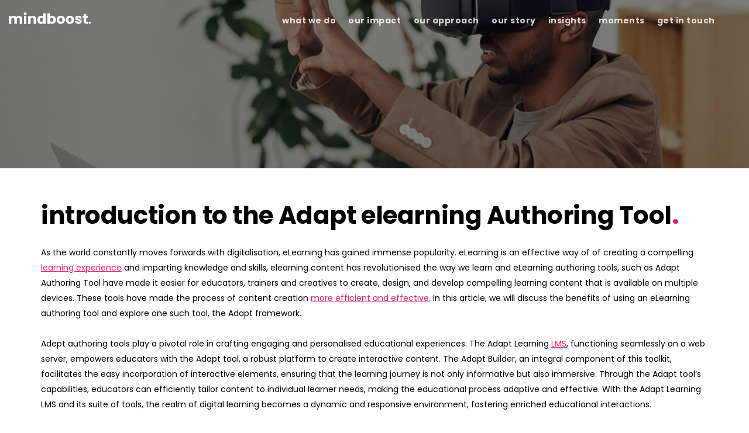

--- FILE ---
content_type: text/html; charset=UTF-8
request_url: https://mindboostlearning.com/adapt-authoring-tool/
body_size: 21893
content:
<!doctype html>
<html dir="ltr" lang="en-GB" prefix="og: https://ogp.me/ns#">

<head>
	<meta charset="UTF-8">
	<meta name="viewport" content="width=device-width, initial-scale=1.0">
	<link rel="pingback" href="https://mindboostlearning.com/xmlrpc.php" />
	<title>Adapt Authoring Tool, creating compelling learning content</title>

		<!-- All in One SEO Pro 4.9.3 - aioseo.com -->
	<meta name="description" content="Discover how eLearning tools like the Adapt Authoring Tool are revolutionising the way we learn to create engaging and interactive content, and more." />
	<meta name="robots" content="max-image-preview:large" />
	<meta name="author" content="Caleb Foster"/>
	<meta name="keywords" content="adapt,authoring,c4di,digital learning,instructional design,learnings,technology,elearning,learning,onboarding" />
	<link rel="canonical" href="https://mindboostlearning.com/adapt-authoring-tool/" />
	<meta name="generator" content="All in One SEO Pro (AIOSEO) 4.9.3" />
		<meta property="og:locale" content="en_GB" />
		<meta property="og:site_name" content="mindboost." />
		<meta property="og:type" content="article" />
		<meta property="og:title" content="Adapt Authoring Tool, creating compelling learning content" />
		<meta property="og:description" content="Discover how eLearning tools like the Adapt Authoring Tool are revolutionising the way we learn to create engaging and interactive content, and more." />
		<meta property="og:url" content="https://mindboostlearning.com/adapt-authoring-tool/" />
		<meta property="og:image" content="https://mindboostlearning.com/wp-content/uploads/2025/09/slide-06-scaled.png" />
		<meta property="og:image:secure_url" content="https://mindboostlearning.com/wp-content/uploads/2025/09/slide-06-scaled.png" />
		<meta property="article:tag" content="adapt" />
		<meta property="article:tag" content="authoring" />
		<meta property="article:tag" content="c4di" />
		<meta property="article:tag" content="digital learning" />
		<meta property="article:tag" content="instructional design" />
		<meta property="article:tag" content="learnings" />
		<meta property="article:tag" content="technology" />
		<meta property="article:published_time" content="2018-01-07T14:54:18+00:00" />
		<meta property="article:modified_time" content="2024-06-18T13:04:35+00:00" />
		<meta property="article:publisher" content="https://www.facebook.com/mindboostlearning" />
		<meta name="twitter:card" content="summary_large_image" />
		<meta name="twitter:site" content="@mindbooststudio" />
		<meta name="twitter:title" content="Adapt Authoring Tool, creating compelling learning content" />
		<meta name="twitter:description" content="Discover how eLearning tools like the Adapt Authoring Tool are revolutionising the way we learn to create engaging and interactive content, and more." />
		<meta name="twitter:creator" content="@calebafoster" />
		<meta name="twitter:image" content="https://mindboostlearning.com/wp-content/uploads/2025/09/slide-06-scaled.png" />
		<meta name="twitter:label1" content="Written by" />
		<meta name="twitter:data1" content="Caleb Foster" />
		<meta name="twitter:label2" content="Est. reading time" />
		<meta name="twitter:data2" content="8 minutes" />
		<script type="application/ld+json" class="aioseo-schema">
			{"@context":"https:\/\/schema.org","@graph":[{"@type":"Article","@id":"https:\/\/mindboostlearning.com\/adapt-authoring-tool\/#article","name":"Adapt Authoring Tool, creating compelling learning content","headline":"Adapt elearning Authoring Tool","author":{"@id":"https:\/\/mindboostlearning.com\/author\/calebafoster\/#author"},"publisher":{"@id":"https:\/\/mindboostlearning.com\/#organization"},"image":{"@type":"ImageObject","url":"https:\/\/mindboostlearning.com\/wp-content\/uploads\/2018\/01\/Adapt-Authoring-Tool.jpg","width":1705,"height":1304,"caption":"Adapt Authoring Tool"},"datePublished":"2018-01-07T14:54:18+00:00","dateModified":"2024-06-18T14:04:35+01:00","inLanguage":"en-GB","mainEntityOfPage":{"@id":"https:\/\/mindboostlearning.com\/adapt-authoring-tool\/#webpage"},"isPartOf":{"@id":"https:\/\/mindboostlearning.com\/adapt-authoring-tool\/#webpage"},"articleSection":"elearning, Learning, Onboarding, Adapt, authoring, C4DI, digital learning, instructional design, Learnings, Technology, Image"},{"@type":"BreadcrumbList","@id":"https:\/\/mindboostlearning.com\/adapt-authoring-tool\/#breadcrumblist","itemListElement":[{"@type":"ListItem","@id":"https:\/\/mindboostlearning.com#listItem","position":1,"name":"Home","item":"https:\/\/mindboostlearning.com","nextItem":{"@type":"ListItem","@id":"https:\/\/mindboostlearning.com\/category\/learning\/#listItem","name":"Learning"}},{"@type":"ListItem","@id":"https:\/\/mindboostlearning.com\/category\/learning\/#listItem","position":2,"name":"Learning","item":"https:\/\/mindboostlearning.com\/category\/learning\/","nextItem":{"@type":"ListItem","@id":"https:\/\/mindboostlearning.com\/adapt-authoring-tool\/#listItem","name":"Adapt elearning Authoring Tool"},"previousItem":{"@type":"ListItem","@id":"https:\/\/mindboostlearning.com#listItem","name":"Home"}},{"@type":"ListItem","@id":"https:\/\/mindboostlearning.com\/adapt-authoring-tool\/#listItem","position":3,"name":"Adapt elearning Authoring Tool","previousItem":{"@type":"ListItem","@id":"https:\/\/mindboostlearning.com\/category\/learning\/#listItem","name":"Learning"}}]},{"@type":"Organization","@id":"https:\/\/mindboostlearning.com\/#organization","name":"mindboost.","description":"Obliterating every trace of soul-crushing, mind-numbing elearning from existence.","url":"https:\/\/mindboostlearning.com\/","email":"hello@mindboostlearning.com","telephone":"+441273110212","foundingDate":"2016-07-01","numberOfEmployees":{"@type":"QuantitativeValue","minValue":0,"maxValue":10},"logo":{"@type":"ImageObject","url":"https:\/\/mindboostlearning.com\/wp-content\/uploads\/2025\/09\/logo.svg","@id":"https:\/\/mindboostlearning.com\/adapt-authoring-tool\/#organizationLogo","width":518,"height":73},"image":{"@id":"https:\/\/mindboostlearning.com\/adapt-authoring-tool\/#organizationLogo"},"sameAs":["https:\/\/www.facebook.com\/mindboostlearning","https:\/\/x.com\/mindbooststudio","https:\/\/www.instagram.com\/mindbooststudio_\/","https:\/\/www.youtube.com\/channel\/UCYbnVA2Blyka6RmNF6001IA","https:\/\/www.linkedin.com\/company\/mindboostlearning\/"],"address":{"@id":"https:\/\/mindboostlearning.com\/#postaladdress","@type":"PostalAddress","streetAddress":"22 John Street,","postalCode":"HU2 8DH","addressLocality":"Hull","addressRegion":"East Riding","addressCountry":"GB"}},{"@type":"Person","@id":"https:\/\/mindboostlearning.com\/author\/calebafoster\/#author","url":"https:\/\/mindboostlearning.com\/author\/calebafoster\/","name":"Caleb Foster","image":{"@type":"ImageObject","url":"https:\/\/mindboostlearning.com\/wp-content\/uploads\/2025\/08\/Profile-pic-round--caleb.png"},"sameAs":["https:\/\/twitter.com\/calebafoster","https:\/\/www.instagram.com\/calebafoster","https:\/\/www.youtube.com\/channel\/UCS1bAkHjjiLrq_Y1Jzkw6cg","https:\/\/www.linkedin.com\/in\/calebafoster\/"],"description":"After gaining more than 25 years of experience in operational excellence in the hospitality and digital learning sectors, Caleb wanted to rid the world of dull \u2018click next\u2019 and ineffective learning and solve the epidemic of uninspiring digital learning. mindboost. began back in 2016, when Caleb, saw a huge opportunity to create better quality digital learning content that connects with learners emotionally to encourage a desire to learn more. Caleb realised there was a lack of true understanding of an organisation\u2019s culture and inner-working when learning providers were presented with a request from a client.","jobTitle":"Founder","alumniOf":[{"@type":"EducationalOrganization","name":"Northampton College","sameAs":"https:\/\/www.northamptoncollege.ac.uk"}],"knowsAbout":[{"@type":"Thing","name":"Learning Experience Design","url":"https:\/\/mindboostlearning.com\/bespoke-elearning-development\/"},{"@type":"Thing","name":"Bespoke Digital Learning","url":"https:\/\/mindboostlearning.com\/bespoke-elearning-development\/"},{"@type":"Thing","name":"Onboarding experience","url":"https:\/\/mindboostlearning.com\/future-proofing-for-success-the-smart-investment-in-onboarding\/"},{"@type":"Thing","name":"Corporate Learning & Development","url":"https:\/\/mindboostlearning.com\/what-we-do\/"},{"@type":"Thing","name":"Learning Platforms","url":"https:\/\/mindboostlearning.com\/learning-platform\/"},{"@type":"Thing","name":"Adaptability","url":"https:\/\/mindboostlearning.com\/adaptability\/"},{"@type":"Thing","name":"Learning Consultancy","url":"https:\/\/mindboostlearning.com\/digital-learning-consultancy\/"}],"award":["Learning Technologies"],"knowsLanguage":["English"]},{"@type":"WebPage","@id":"https:\/\/mindboostlearning.com\/adapt-authoring-tool\/#webpage","url":"https:\/\/mindboostlearning.com\/adapt-authoring-tool\/","name":"Adapt Authoring Tool, creating compelling learning content","description":"Discover how eLearning tools like the Adapt Authoring Tool are revolutionising the way we learn to create engaging and interactive content, and more.","inLanguage":"en-GB","isPartOf":{"@id":"https:\/\/mindboostlearning.com\/#website"},"breadcrumb":{"@id":"https:\/\/mindboostlearning.com\/adapt-authoring-tool\/#breadcrumblist"},"author":{"@id":"https:\/\/mindboostlearning.com\/author\/calebafoster\/#author"},"creator":{"@id":"https:\/\/mindboostlearning.com\/author\/calebafoster\/#author"},"image":{"@type":"ImageObject","url":"https:\/\/mindboostlearning.com\/wp-content\/uploads\/2018\/01\/Adapt-Authoring-Tool.jpg","@id":"https:\/\/mindboostlearning.com\/adapt-authoring-tool\/#mainImage","width":1705,"height":1304,"caption":"Adapt Authoring Tool"},"primaryImageOfPage":{"@id":"https:\/\/mindboostlearning.com\/adapt-authoring-tool\/#mainImage"},"datePublished":"2018-01-07T14:54:18+00:00","dateModified":"2024-06-18T14:04:35+01:00"},{"@type":"WebSite","@id":"https:\/\/mindboostlearning.com\/#website","url":"https:\/\/mindboostlearning.com\/","name":"mindboost.","alternateName":"mindboost.","description":"Obliterating every trace of soul-crushing, mind-numbing elearning from existence.","inLanguage":"en-GB","publisher":{"@id":"https:\/\/mindboostlearning.com\/#organization"}}]}
		</script>
		<!-- All in One SEO Pro -->

<link rel='dns-prefetch' href='//consent.cookiefirst.com' />
<link rel='dns-prefetch' href='//js-eu1.hs-scripts.com' />
<link rel='dns-prefetch' href='//news.google.com' />
<link rel='dns-prefetch' href='//www.googletagmanager.com' />
<link rel='dns-prefetch' href='//use.fontawesome.com' />
<link rel='dns-prefetch' href='//fonts.googleapis.com' />
<link rel="alternate" type="application/rss+xml" title="mindboost. &raquo; Feed" href="https://mindboostlearning.com/feed/" />
<link rel="alternate" type="application/rss+xml" title="mindboost. &raquo; Comments Feed" href="https://mindboostlearning.com/comments/feed/" />
<link rel="alternate" type="application/rss+xml" title="mindboost. - Adapt elearning Authoring Tool Comments Feed" href="https://mindboostlearning.com/adapt-authoring-tool/feed/" />
<link rel="alternate" title="oEmbed (JSON)" type="application/json+oembed" href="https://mindboostlearning.com/wp-json/oembed/1.0/embed?url=https%3A%2F%2Fmindboostlearning.com%2Fadapt-authoring-tool%2F" />
<link rel="alternate" title="oEmbed (XML)" type="text/xml+oembed" href="https://mindboostlearning.com/wp-json/oembed/1.0/embed?url=https%3A%2F%2Fmindboostlearning.com%2Fadapt-authoring-tool%2F&#038;format=xml" />
<style id='wp-img-auto-sizes-contain-inline-css' type='text/css'>
img:is([sizes=auto i],[sizes^="auto," i]){contain-intrinsic-size:3000px 1500px}
/*# sourceURL=wp-img-auto-sizes-contain-inline-css */
</style>
<link rel='stylesheet' id='wp-block-library-css' href='https://mindboostlearning.com/wp-includes/css/dist/block-library/style.min.css?ver=6.9' type='text/css' media='all' />
<style id='wp-block-image-inline-css' type='text/css'>
.wp-block-image>a,.wp-block-image>figure>a{display:inline-block}.wp-block-image img{box-sizing:border-box;height:auto;max-width:100%;vertical-align:bottom}@media not (prefers-reduced-motion){.wp-block-image img.hide{visibility:hidden}.wp-block-image img.show{animation:show-content-image .4s}}.wp-block-image[style*=border-radius] img,.wp-block-image[style*=border-radius]>a{border-radius:inherit}.wp-block-image.has-custom-border img{box-sizing:border-box}.wp-block-image.aligncenter{text-align:center}.wp-block-image.alignfull>a,.wp-block-image.alignwide>a{width:100%}.wp-block-image.alignfull img,.wp-block-image.alignwide img{height:auto;width:100%}.wp-block-image .aligncenter,.wp-block-image .alignleft,.wp-block-image .alignright,.wp-block-image.aligncenter,.wp-block-image.alignleft,.wp-block-image.alignright{display:table}.wp-block-image .aligncenter>figcaption,.wp-block-image .alignleft>figcaption,.wp-block-image .alignright>figcaption,.wp-block-image.aligncenter>figcaption,.wp-block-image.alignleft>figcaption,.wp-block-image.alignright>figcaption{caption-side:bottom;display:table-caption}.wp-block-image .alignleft{float:left;margin:.5em 1em .5em 0}.wp-block-image .alignright{float:right;margin:.5em 0 .5em 1em}.wp-block-image .aligncenter{margin-left:auto;margin-right:auto}.wp-block-image :where(figcaption){margin-bottom:1em;margin-top:.5em}.wp-block-image.is-style-circle-mask img{border-radius:9999px}@supports ((-webkit-mask-image:none) or (mask-image:none)) or (-webkit-mask-image:none){.wp-block-image.is-style-circle-mask img{border-radius:0;-webkit-mask-image:url('data:image/svg+xml;utf8,<svg viewBox="0 0 100 100" xmlns="http://www.w3.org/2000/svg"><circle cx="50" cy="50" r="50"/></svg>');mask-image:url('data:image/svg+xml;utf8,<svg viewBox="0 0 100 100" xmlns="http://www.w3.org/2000/svg"><circle cx="50" cy="50" r="50"/></svg>');mask-mode:alpha;-webkit-mask-position:center;mask-position:center;-webkit-mask-repeat:no-repeat;mask-repeat:no-repeat;-webkit-mask-size:contain;mask-size:contain}}:root :where(.wp-block-image.is-style-rounded img,.wp-block-image .is-style-rounded img){border-radius:9999px}.wp-block-image figure{margin:0}.wp-lightbox-container{display:flex;flex-direction:column;position:relative}.wp-lightbox-container img{cursor:zoom-in}.wp-lightbox-container img:hover+button{opacity:1}.wp-lightbox-container button{align-items:center;backdrop-filter:blur(16px) saturate(180%);background-color:#5a5a5a40;border:none;border-radius:4px;cursor:zoom-in;display:flex;height:20px;justify-content:center;opacity:0;padding:0;position:absolute;right:16px;text-align:center;top:16px;width:20px;z-index:100}@media not (prefers-reduced-motion){.wp-lightbox-container button{transition:opacity .2s ease}}.wp-lightbox-container button:focus-visible{outline:3px auto #5a5a5a40;outline:3px auto -webkit-focus-ring-color;outline-offset:3px}.wp-lightbox-container button:hover{cursor:pointer;opacity:1}.wp-lightbox-container button:focus{opacity:1}.wp-lightbox-container button:focus,.wp-lightbox-container button:hover,.wp-lightbox-container button:not(:hover):not(:active):not(.has-background){background-color:#5a5a5a40;border:none}.wp-lightbox-overlay{box-sizing:border-box;cursor:zoom-out;height:100vh;left:0;overflow:hidden;position:fixed;top:0;visibility:hidden;width:100%;z-index:100000}.wp-lightbox-overlay .close-button{align-items:center;cursor:pointer;display:flex;justify-content:center;min-height:40px;min-width:40px;padding:0;position:absolute;right:calc(env(safe-area-inset-right) + 16px);top:calc(env(safe-area-inset-top) + 16px);z-index:5000000}.wp-lightbox-overlay .close-button:focus,.wp-lightbox-overlay .close-button:hover,.wp-lightbox-overlay .close-button:not(:hover):not(:active):not(.has-background){background:none;border:none}.wp-lightbox-overlay .lightbox-image-container{height:var(--wp--lightbox-container-height);left:50%;overflow:hidden;position:absolute;top:50%;transform:translate(-50%,-50%);transform-origin:top left;width:var(--wp--lightbox-container-width);z-index:9999999999}.wp-lightbox-overlay .wp-block-image{align-items:center;box-sizing:border-box;display:flex;height:100%;justify-content:center;margin:0;position:relative;transform-origin:0 0;width:100%;z-index:3000000}.wp-lightbox-overlay .wp-block-image img{height:var(--wp--lightbox-image-height);min-height:var(--wp--lightbox-image-height);min-width:var(--wp--lightbox-image-width);width:var(--wp--lightbox-image-width)}.wp-lightbox-overlay .wp-block-image figcaption{display:none}.wp-lightbox-overlay button{background:none;border:none}.wp-lightbox-overlay .scrim{background-color:#fff;height:100%;opacity:.9;position:absolute;width:100%;z-index:2000000}.wp-lightbox-overlay.active{visibility:visible}@media not (prefers-reduced-motion){.wp-lightbox-overlay.active{animation:turn-on-visibility .25s both}.wp-lightbox-overlay.active img{animation:turn-on-visibility .35s both}.wp-lightbox-overlay.show-closing-animation:not(.active){animation:turn-off-visibility .35s both}.wp-lightbox-overlay.show-closing-animation:not(.active) img{animation:turn-off-visibility .25s both}.wp-lightbox-overlay.zoom.active{animation:none;opacity:1;visibility:visible}.wp-lightbox-overlay.zoom.active .lightbox-image-container{animation:lightbox-zoom-in .4s}.wp-lightbox-overlay.zoom.active .lightbox-image-container img{animation:none}.wp-lightbox-overlay.zoom.active .scrim{animation:turn-on-visibility .4s forwards}.wp-lightbox-overlay.zoom.show-closing-animation:not(.active){animation:none}.wp-lightbox-overlay.zoom.show-closing-animation:not(.active) .lightbox-image-container{animation:lightbox-zoom-out .4s}.wp-lightbox-overlay.zoom.show-closing-animation:not(.active) .lightbox-image-container img{animation:none}.wp-lightbox-overlay.zoom.show-closing-animation:not(.active) .scrim{animation:turn-off-visibility .4s forwards}}@keyframes show-content-image{0%{visibility:hidden}99%{visibility:hidden}to{visibility:visible}}@keyframes turn-on-visibility{0%{opacity:0}to{opacity:1}}@keyframes turn-off-visibility{0%{opacity:1;visibility:visible}99%{opacity:0;visibility:visible}to{opacity:0;visibility:hidden}}@keyframes lightbox-zoom-in{0%{transform:translate(calc((-100vw + var(--wp--lightbox-scrollbar-width))/2 + var(--wp--lightbox-initial-left-position)),calc(-50vh + var(--wp--lightbox-initial-top-position))) scale(var(--wp--lightbox-scale))}to{transform:translate(-50%,-50%) scale(1)}}@keyframes lightbox-zoom-out{0%{transform:translate(-50%,-50%) scale(1);visibility:visible}99%{visibility:visible}to{transform:translate(calc((-100vw + var(--wp--lightbox-scrollbar-width))/2 + var(--wp--lightbox-initial-left-position)),calc(-50vh + var(--wp--lightbox-initial-top-position))) scale(var(--wp--lightbox-scale));visibility:hidden}}
/*# sourceURL=https://mindboostlearning.com/wp-includes/blocks/image/style.min.css */
</style>
<style id='wp-block-columns-inline-css' type='text/css'>
.wp-block-columns{box-sizing:border-box;display:flex;flex-wrap:wrap!important}@media (min-width:782px){.wp-block-columns{flex-wrap:nowrap!important}}.wp-block-columns{align-items:normal!important}.wp-block-columns.are-vertically-aligned-top{align-items:flex-start}.wp-block-columns.are-vertically-aligned-center{align-items:center}.wp-block-columns.are-vertically-aligned-bottom{align-items:flex-end}@media (max-width:781px){.wp-block-columns:not(.is-not-stacked-on-mobile)>.wp-block-column{flex-basis:100%!important}}@media (min-width:782px){.wp-block-columns:not(.is-not-stacked-on-mobile)>.wp-block-column{flex-basis:0;flex-grow:1}.wp-block-columns:not(.is-not-stacked-on-mobile)>.wp-block-column[style*=flex-basis]{flex-grow:0}}.wp-block-columns.is-not-stacked-on-mobile{flex-wrap:nowrap!important}.wp-block-columns.is-not-stacked-on-mobile>.wp-block-column{flex-basis:0;flex-grow:1}.wp-block-columns.is-not-stacked-on-mobile>.wp-block-column[style*=flex-basis]{flex-grow:0}:where(.wp-block-columns){margin-bottom:1.75em}:where(.wp-block-columns.has-background){padding:1.25em 2.375em}.wp-block-column{flex-grow:1;min-width:0;overflow-wrap:break-word;word-break:break-word}.wp-block-column.is-vertically-aligned-top{align-self:flex-start}.wp-block-column.is-vertically-aligned-center{align-self:center}.wp-block-column.is-vertically-aligned-bottom{align-self:flex-end}.wp-block-column.is-vertically-aligned-stretch{align-self:stretch}.wp-block-column.is-vertically-aligned-bottom,.wp-block-column.is-vertically-aligned-center,.wp-block-column.is-vertically-aligned-top{width:100%}
/*# sourceURL=https://mindboostlearning.com/wp-includes/blocks/columns/style.min.css */
</style>
<style id='wp-block-group-inline-css' type='text/css'>
.wp-block-group{box-sizing:border-box}:where(.wp-block-group.wp-block-group-is-layout-constrained){position:relative}
/*# sourceURL=https://mindboostlearning.com/wp-includes/blocks/group/style.min.css */
</style>
<style id='wp-block-paragraph-inline-css' type='text/css'>
.is-small-text{font-size:.875em}.is-regular-text{font-size:1em}.is-large-text{font-size:2.25em}.is-larger-text{font-size:3em}.has-drop-cap:not(:focus):first-letter{float:left;font-size:8.4em;font-style:normal;font-weight:100;line-height:.68;margin:.05em .1em 0 0;text-transform:uppercase}body.rtl .has-drop-cap:not(:focus):first-letter{float:none;margin-left:.1em}p.has-drop-cap.has-background{overflow:hidden}:root :where(p.has-background){padding:1.25em 2.375em}:where(p.has-text-color:not(.has-link-color)) a{color:inherit}p.has-text-align-left[style*="writing-mode:vertical-lr"],p.has-text-align-right[style*="writing-mode:vertical-rl"]{rotate:180deg}
/*# sourceURL=https://mindboostlearning.com/wp-includes/blocks/paragraph/style.min.css */
</style>
<style id='wp-block-spacer-inline-css' type='text/css'>
.wp-block-spacer{clear:both}
/*# sourceURL=https://mindboostlearning.com/wp-includes/blocks/spacer/style.min.css */
</style>
<link rel='stylesheet' id='aioseo-eeat/css/src/vue/standalone/blocks/author-bio/global.scss-css' href='https://mindboostlearning.com/wp-content/plugins/aioseo-eeat/dist/Pro/assets/css/author-bio/global.lvru5eV8.css?ver=1.2.9' type='text/css' media='all' />
<style id='global-styles-inline-css' type='text/css'>
:root{--wp--preset--aspect-ratio--square: 1;--wp--preset--aspect-ratio--4-3: 4/3;--wp--preset--aspect-ratio--3-4: 3/4;--wp--preset--aspect-ratio--3-2: 3/2;--wp--preset--aspect-ratio--2-3: 2/3;--wp--preset--aspect-ratio--16-9: 16/9;--wp--preset--aspect-ratio--9-16: 9/16;--wp--preset--color--black: #000000;--wp--preset--color--cyan-bluish-gray: #abb8c3;--wp--preset--color--white: #ffffff;--wp--preset--color--pale-pink: #f78da7;--wp--preset--color--vivid-red: #cf2e2e;--wp--preset--color--luminous-vivid-orange: #ff6900;--wp--preset--color--luminous-vivid-amber: #fcb900;--wp--preset--color--light-green-cyan: #7bdcb5;--wp--preset--color--vivid-green-cyan: #00d084;--wp--preset--color--pale-cyan-blue: #8ed1fc;--wp--preset--color--vivid-cyan-blue: #0693e3;--wp--preset--color--vivid-purple: #9b51e0;--wp--preset--gradient--vivid-cyan-blue-to-vivid-purple: linear-gradient(135deg,rgb(6,147,227) 0%,rgb(155,81,224) 100%);--wp--preset--gradient--light-green-cyan-to-vivid-green-cyan: linear-gradient(135deg,rgb(122,220,180) 0%,rgb(0,208,130) 100%);--wp--preset--gradient--luminous-vivid-amber-to-luminous-vivid-orange: linear-gradient(135deg,rgb(252,185,0) 0%,rgb(255,105,0) 100%);--wp--preset--gradient--luminous-vivid-orange-to-vivid-red: linear-gradient(135deg,rgb(255,105,0) 0%,rgb(207,46,46) 100%);--wp--preset--gradient--very-light-gray-to-cyan-bluish-gray: linear-gradient(135deg,rgb(238,238,238) 0%,rgb(169,184,195) 100%);--wp--preset--gradient--cool-to-warm-spectrum: linear-gradient(135deg,rgb(74,234,220) 0%,rgb(151,120,209) 20%,rgb(207,42,186) 40%,rgb(238,44,130) 60%,rgb(251,105,98) 80%,rgb(254,248,76) 100%);--wp--preset--gradient--blush-light-purple: linear-gradient(135deg,rgb(255,206,236) 0%,rgb(152,150,240) 100%);--wp--preset--gradient--blush-bordeaux: linear-gradient(135deg,rgb(254,205,165) 0%,rgb(254,45,45) 50%,rgb(107,0,62) 100%);--wp--preset--gradient--luminous-dusk: linear-gradient(135deg,rgb(255,203,112) 0%,rgb(199,81,192) 50%,rgb(65,88,208) 100%);--wp--preset--gradient--pale-ocean: linear-gradient(135deg,rgb(255,245,203) 0%,rgb(182,227,212) 50%,rgb(51,167,181) 100%);--wp--preset--gradient--electric-grass: linear-gradient(135deg,rgb(202,248,128) 0%,rgb(113,206,126) 100%);--wp--preset--gradient--midnight: linear-gradient(135deg,rgb(2,3,129) 0%,rgb(40,116,252) 100%);--wp--preset--font-size--small: 13px;--wp--preset--font-size--medium: 20px;--wp--preset--font-size--large: 36px;--wp--preset--font-size--x-large: 42px;--wp--preset--spacing--20: 0.44rem;--wp--preset--spacing--30: 0.67rem;--wp--preset--spacing--40: 1rem;--wp--preset--spacing--50: 1.5rem;--wp--preset--spacing--60: 2.25rem;--wp--preset--spacing--70: 3.38rem;--wp--preset--spacing--80: 5.06rem;--wp--preset--shadow--natural: 6px 6px 9px rgba(0, 0, 0, 0.2);--wp--preset--shadow--deep: 12px 12px 50px rgba(0, 0, 0, 0.4);--wp--preset--shadow--sharp: 6px 6px 0px rgba(0, 0, 0, 0.2);--wp--preset--shadow--outlined: 6px 6px 0px -3px rgb(255, 255, 255), 6px 6px rgb(0, 0, 0);--wp--preset--shadow--crisp: 6px 6px 0px rgb(0, 0, 0);}:where(.is-layout-flex){gap: 0.5em;}:where(.is-layout-grid){gap: 0.5em;}body .is-layout-flex{display: flex;}.is-layout-flex{flex-wrap: wrap;align-items: center;}.is-layout-flex > :is(*, div){margin: 0;}body .is-layout-grid{display: grid;}.is-layout-grid > :is(*, div){margin: 0;}:where(.wp-block-columns.is-layout-flex){gap: 2em;}:where(.wp-block-columns.is-layout-grid){gap: 2em;}:where(.wp-block-post-template.is-layout-flex){gap: 1.25em;}:where(.wp-block-post-template.is-layout-grid){gap: 1.25em;}.has-black-color{color: var(--wp--preset--color--black) !important;}.has-cyan-bluish-gray-color{color: var(--wp--preset--color--cyan-bluish-gray) !important;}.has-white-color{color: var(--wp--preset--color--white) !important;}.has-pale-pink-color{color: var(--wp--preset--color--pale-pink) !important;}.has-vivid-red-color{color: var(--wp--preset--color--vivid-red) !important;}.has-luminous-vivid-orange-color{color: var(--wp--preset--color--luminous-vivid-orange) !important;}.has-luminous-vivid-amber-color{color: var(--wp--preset--color--luminous-vivid-amber) !important;}.has-light-green-cyan-color{color: var(--wp--preset--color--light-green-cyan) !important;}.has-vivid-green-cyan-color{color: var(--wp--preset--color--vivid-green-cyan) !important;}.has-pale-cyan-blue-color{color: var(--wp--preset--color--pale-cyan-blue) !important;}.has-vivid-cyan-blue-color{color: var(--wp--preset--color--vivid-cyan-blue) !important;}.has-vivid-purple-color{color: var(--wp--preset--color--vivid-purple) !important;}.has-black-background-color{background-color: var(--wp--preset--color--black) !important;}.has-cyan-bluish-gray-background-color{background-color: var(--wp--preset--color--cyan-bluish-gray) !important;}.has-white-background-color{background-color: var(--wp--preset--color--white) !important;}.has-pale-pink-background-color{background-color: var(--wp--preset--color--pale-pink) !important;}.has-vivid-red-background-color{background-color: var(--wp--preset--color--vivid-red) !important;}.has-luminous-vivid-orange-background-color{background-color: var(--wp--preset--color--luminous-vivid-orange) !important;}.has-luminous-vivid-amber-background-color{background-color: var(--wp--preset--color--luminous-vivid-amber) !important;}.has-light-green-cyan-background-color{background-color: var(--wp--preset--color--light-green-cyan) !important;}.has-vivid-green-cyan-background-color{background-color: var(--wp--preset--color--vivid-green-cyan) !important;}.has-pale-cyan-blue-background-color{background-color: var(--wp--preset--color--pale-cyan-blue) !important;}.has-vivid-cyan-blue-background-color{background-color: var(--wp--preset--color--vivid-cyan-blue) !important;}.has-vivid-purple-background-color{background-color: var(--wp--preset--color--vivid-purple) !important;}.has-black-border-color{border-color: var(--wp--preset--color--black) !important;}.has-cyan-bluish-gray-border-color{border-color: var(--wp--preset--color--cyan-bluish-gray) !important;}.has-white-border-color{border-color: var(--wp--preset--color--white) !important;}.has-pale-pink-border-color{border-color: var(--wp--preset--color--pale-pink) !important;}.has-vivid-red-border-color{border-color: var(--wp--preset--color--vivid-red) !important;}.has-luminous-vivid-orange-border-color{border-color: var(--wp--preset--color--luminous-vivid-orange) !important;}.has-luminous-vivid-amber-border-color{border-color: var(--wp--preset--color--luminous-vivid-amber) !important;}.has-light-green-cyan-border-color{border-color: var(--wp--preset--color--light-green-cyan) !important;}.has-vivid-green-cyan-border-color{border-color: var(--wp--preset--color--vivid-green-cyan) !important;}.has-pale-cyan-blue-border-color{border-color: var(--wp--preset--color--pale-cyan-blue) !important;}.has-vivid-cyan-blue-border-color{border-color: var(--wp--preset--color--vivid-cyan-blue) !important;}.has-vivid-purple-border-color{border-color: var(--wp--preset--color--vivid-purple) !important;}.has-vivid-cyan-blue-to-vivid-purple-gradient-background{background: var(--wp--preset--gradient--vivid-cyan-blue-to-vivid-purple) !important;}.has-light-green-cyan-to-vivid-green-cyan-gradient-background{background: var(--wp--preset--gradient--light-green-cyan-to-vivid-green-cyan) !important;}.has-luminous-vivid-amber-to-luminous-vivid-orange-gradient-background{background: var(--wp--preset--gradient--luminous-vivid-amber-to-luminous-vivid-orange) !important;}.has-luminous-vivid-orange-to-vivid-red-gradient-background{background: var(--wp--preset--gradient--luminous-vivid-orange-to-vivid-red) !important;}.has-very-light-gray-to-cyan-bluish-gray-gradient-background{background: var(--wp--preset--gradient--very-light-gray-to-cyan-bluish-gray) !important;}.has-cool-to-warm-spectrum-gradient-background{background: var(--wp--preset--gradient--cool-to-warm-spectrum) !important;}.has-blush-light-purple-gradient-background{background: var(--wp--preset--gradient--blush-light-purple) !important;}.has-blush-bordeaux-gradient-background{background: var(--wp--preset--gradient--blush-bordeaux) !important;}.has-luminous-dusk-gradient-background{background: var(--wp--preset--gradient--luminous-dusk) !important;}.has-pale-ocean-gradient-background{background: var(--wp--preset--gradient--pale-ocean) !important;}.has-electric-grass-gradient-background{background: var(--wp--preset--gradient--electric-grass) !important;}.has-midnight-gradient-background{background: var(--wp--preset--gradient--midnight) !important;}.has-small-font-size{font-size: var(--wp--preset--font-size--small) !important;}.has-medium-font-size{font-size: var(--wp--preset--font-size--medium) !important;}.has-large-font-size{font-size: var(--wp--preset--font-size--large) !important;}.has-x-large-font-size{font-size: var(--wp--preset--font-size--x-large) !important;}
:where(.wp-block-columns.is-layout-flex){gap: 2em;}:where(.wp-block-columns.is-layout-grid){gap: 2em;}
/*# sourceURL=global-styles-inline-css */
</style>
<style id='core-block-supports-inline-css' type='text/css'>
.wp-container-core-columns-is-layout-9d6595d7{flex-wrap:nowrap;}
/*# sourceURL=core-block-supports-inline-css */
</style>

<style id='classic-theme-styles-inline-css' type='text/css'>
/*! This file is auto-generated */
.wp-block-button__link{color:#fff;background-color:#32373c;border-radius:9999px;box-shadow:none;text-decoration:none;padding:calc(.667em + 2px) calc(1.333em + 2px);font-size:1.125em}.wp-block-file__button{background:#32373c;color:#fff;text-decoration:none}
/*# sourceURL=/wp-includes/css/classic-themes.min.css */
</style>
<style id='font-awesome-svg-styles-default-inline-css' type='text/css'>
.svg-inline--fa {
  display: inline-block;
  height: 1em;
  overflow: visible;
  vertical-align: -.125em;
}
/*# sourceURL=font-awesome-svg-styles-default-inline-css */
</style>
<link rel='stylesheet' id='font-awesome-svg-styles-css' href='https://mindboostlearning.com/wp-content/uploads/font-awesome/v6.4.2/css/svg-with-js.css' type='text/css' media='all' />
<style id='font-awesome-svg-styles-inline-css' type='text/css'>
   .wp-block-font-awesome-icon svg::before,
   .wp-rich-text-font-awesome-icon svg::before {content: unset;}
/*# sourceURL=font-awesome-svg-styles-inline-css */
</style>
<link rel='stylesheet' id='cookiefirst-plugin-css' href='https://mindboostlearning.com/wp-content/plugins/cookiefirst-plugin/public/css/cookiefirst-plugin-public.css?ver=1.0.0' type='text/css' media='all' />
<link rel='stylesheet' id='font-awesome-official-css' href='https://use.fontawesome.com/releases/v6.4.2/css/all.css' type='text/css' media='all' integrity="sha384-blOohCVdhjmtROpu8+CfTnUWham9nkX7P7OZQMst+RUnhtoY/9qemFAkIKOYxDI3" crossorigin="anonymous" />
<link rel='stylesheet' id='js_composer_front-css' href='https://mindboostlearning.com/wp-content/plugins/js_composer/assets/css/js_composer.min.css?ver=8.6.1' type='text/css' media='all' />
<link rel='stylesheet' id='ebor-google-font-css' href='//fonts.googleapis.com/css?family=Poppins%3A300%2C300i%2C400%2C400i%2C700%2C800%7CSmooch%7CMerriweather%3Aital%2Cwght%401%2C400%3B1%2C700&#038;ver=1.0.0' type='text/css' media='all' />
<link rel='stylesheet' id='bootstrap-css' href='https://mindboostlearning.com/wp-content/themes/stack/style/css/bootstrap.css?ver=6.9' type='text/css' media='all' />
<link rel='stylesheet' id='ebor-iconsmind-css' href='https://mindboostlearning.com/wp-content/themes/stack/style/css/iconsmind.css?ver=6.9' type='text/css' media='all' />
<link rel='stylesheet' id='ebor-icons-css' href='https://mindboostlearning.com/wp-content/themes/stack/style/css/icons.css?ver=6.9' type='text/css' media='all' />
<link rel='stylesheet' id='ebor-plugins-css' href='https://mindboostlearning.com/wp-content/themes/stack/style/css/plugins.css?ver=6.9' type='text/css' media='all' />
<link rel='stylesheet' id='ebor-theme-css' href='https://mindboostlearning.com/wp-content/uploads/wp-less/stack/style/css/theme-7e6dfbeb22.css' type='text/css' media='all' />
<link rel='stylesheet' id='ebor-style-css' href='https://mindboostlearning.com/wp-content/themes/mindboost/style.css?ver=6.9' type='text/css' media='all' />
<style id='ebor-style-inline-css' type='text/css'>

			input[type].btn--primary,
			.pos-fixed.bar--transparent.bg--primary,
			.ebor-cart-count {
				background: #e91e63;	
			}
			.pos-fixed.bar--transparent.bg--secondary {
				background: #f7f7f7;
			}
			.pos-fixed.bar--transparent.bg--dark {
				background: #000000;
			}
			.pos-fixed.bar--transparent.bg--primary-1 {
				background: #455a64;
			}
			.bg--white h1, .bg--white h2, .bg--white h3, .bg--white h4, .bg--white h5, .bg--white h6, .bg--white i, .mobile-header .cart-link {
			    color: #000000;
			}
			@media all and (max-width:767px) {
			    .bar.bg--dark.bar--mobile-sticky[data-scroll-class*="fixed"].pos-fixed,
			    .bar.bg--dark.bar--mobile-sticky[data-scroll-class*="fixed"]+.bar.pos-fixed {
			    	background: #000000;
			    }
			    .bar.bg--secondary.bar--mobile-sticky[data-scroll-class*="fixed"].pos-fixed,
			    .bar.bg--secondary.bar--mobile-sticky[data-scroll-class*="fixed"]+.bar.pos-fixed {
			    	background: #f7f7f7;
			    }
			}
		
				.col-md-11.col-sm-12.text-right.text-left-xs.text-left-sm {
					margin-top: 7px;	
				}
			
				.menu-horizontal > li:not(:hover) > a, .menu-horizontal > li:not(:hover) > span,
				.menu-horizontal > li:not(:hover) > .modal-instance > .modal-trigger {
				    opacity: 0.8
				}
				.menu-vertical li:not(:hover):not(.dropdown--active) {
				    opacity: .75;
				}
			
				@media (min-width: 1200px) {
					.container {
						width: 1170px;
						max-width: 100%;
					}
				}
			
/*# sourceURL=ebor-style-inline-css */
</style>
<link rel='stylesheet' id='font-awesome-official-v4shim-css' href='https://use.fontawesome.com/releases/v6.4.2/css/v4-shims.css' type='text/css' media='all' integrity="sha384-IqMDcR2qh8kGcGdRrxwop5R2GiUY5h8aDR/LhYxPYiXh3sAAGGDkFvFqWgFvTsTd" crossorigin="anonymous" />
<script type="text/javascript" src="https://mindboostlearning.com/wp-content/plugins/svg-support/vendor/DOMPurify/DOMPurify.min.js?ver=2.5.8" id="bodhi-dompurify-library-js"></script>
<script type="text/javascript" src="https://mindboostlearning.com/wp-includes/js/jquery/jquery.min.js?ver=3.7.1" id="jquery-core-js"></script>
<script type="text/javascript" src="https://mindboostlearning.com/wp-includes/js/jquery/jquery-migrate.min.js?ver=3.4.1" id="jquery-migrate-js"></script>
<script type="text/javascript" src="https://mindboostlearning.com/wp-content/plugins/cookiefirst-plugin/public/js/cookiefirst-plugin-public.js?ver=1.0.0" id="cookiefirst-plugin-js"></script>
<script type="text/javascript" src="https://consent.cookiefirst.com/sites/mindboostlearning.com-717a54e9-13df-48a8-a4bd-bb9135bb8dff/consent.js?ver=6.9" id="cookiefirst-script-js"></script>
<script type="text/javascript" id="bodhi_svg_inline-js-extra">
/* <![CDATA[ */
var svgSettings = {"skipNested":""};
//# sourceURL=bodhi_svg_inline-js-extra
/* ]]> */
</script>
<script type="text/javascript" src="https://mindboostlearning.com/wp-content/plugins/svg-support/js/min/svgs-inline-min.js" id="bodhi_svg_inline-js"></script>
<script type="text/javascript" id="bodhi_svg_inline-js-after">
/* <![CDATA[ */
cssTarget={"Bodhi":"img.style-svg","ForceInlineSVG":"style-svg"};ForceInlineSVGActive="false";frontSanitizationEnabled="on";
//# sourceURL=bodhi_svg_inline-js-after
/* ]]> */
</script>

<!-- Google tag (gtag.js) snippet added by Site Kit -->
<!-- Google Analytics snippet added by Site Kit -->
<script type="text/javascript" src="https://www.googletagmanager.com/gtag/js?id=G-60L5CXTD98" id="google_gtagjs-js" async></script>
<script type="text/javascript" id="google_gtagjs-js-after">
/* <![CDATA[ */
window.dataLayer = window.dataLayer || [];function gtag(){dataLayer.push(arguments);}
gtag("set","linker",{"domains":["mindboostlearning.com"]});
gtag("js", new Date());
gtag("set", "developer_id.dZTNiMT", true);
gtag("config", "G-60L5CXTD98", {"googlesitekit_post_type":"post"});
//# sourceURL=google_gtagjs-js-after
/* ]]> */
</script>
<script></script><link rel="https://api.w.org/" href="https://mindboostlearning.com/wp-json/" /><link rel="alternate" title="JSON" type="application/json" href="https://mindboostlearning.com/wp-json/wp/v2/posts/3108" /><link rel="EditURI" type="application/rsd+xml" title="RSD" href="https://mindboostlearning.com/xmlrpc.php?rsd" />
<meta name="generator" content="WordPress 6.9" />
<link rel='shortlink' href='https://mindboostlearning.com/?p=3108' />
<!-- start Simple Custom CSS and JS -->
<link rel="stylesheet" href="https://use.typekit.net/dtx0mgm.css"><!-- end Simple Custom CSS and JS -->
<!-- start Simple Custom CSS and JS -->
<script src="https://unpkg.com/@lottiefiles/lottie-interactivity@latest/dist/lottie-interactivity.min.js"></script>

<script src="https://unpkg.com/@lottiefiles/lottie-player@latest/dist/lottie-player.js"></script>
<!-- end Simple Custom CSS and JS -->
<meta name="generator" content="Site Kit by Google 1.171.0" />			<!-- DO NOT COPY THIS SNIPPET! Start of Page Analytics Tracking for HubSpot WordPress plugin v11.3.37-->
			<script class="hsq-set-content-id" data-content-id="blog-post">
				var _hsq = _hsq || [];
				_hsq.push(["setContentType", "blog-post"]);
			</script>
			<!-- DO NOT COPY THIS SNIPPET! End of Page Analytics Tracking for HubSpot WordPress plugin -->
			<meta name="generator" content="Powered by WPBakery Page Builder - drag and drop page builder for WordPress."/>
<link rel="icon" href="https://mindboostlearning.com/wp-content/uploads/2025/09/icon.svg" sizes="32x32" />
<link rel="icon" href="https://mindboostlearning.com/wp-content/uploads/2025/09/icon.svg" sizes="192x192" />
<link rel="apple-touch-icon" href="https://mindboostlearning.com/wp-content/uploads/2025/09/icon.svg" />
<meta name="msapplication-TileImage" content="https://mindboostlearning.com/wp-content/uploads/2025/09/icon.svg" />
<noscript><style> .wpb_animate_when_almost_visible { opacity: 1; }</style></noscript>	<script type="text/javascript" src="//downloads.mailchimp.com/js/signup-forms/popup/unique-methods/embed.js" data-dojo-config="usePlainJson: true, isDebug: false"></script><script type="text/javascript">window.dojoRequire(["mojo/signup-forms/Loader"], function(L) { L.start({"baseUrl":"mc.us3.list-manage.com","uuid":"86d968e0e5def11ec71ddf6b3","lid":"6db6636f71","uniqueMethods":true}) })</script>
</head>

<body class="wp-singular post-template-default single single-post postid-3108 single-format-image wp-theme-stack wp-child-theme-mindboost stack--rounded normal-layout active-tabs active-accordions parallax-enable-mobile wpb-js-composer js-comp-ver-8.6.1 vc_responsive" data-smooth-scroll-offset="0">

<a href="#" id="start" title="Start"></a>


<div class="nav-container">

	<div class="bar bar--sm mobile-menu visible-xs visible-sm original--bg bar--mobile-sticky" data-scroll-class="100px:pos-fixed">
		<div class="container">
			<div class="row">
				<div class="col-xs-8 col-sm-10">
					
<a href="https://mindboostlearning.com/" class="logo-holder">
	<img class="logo logo-dark" alt="mindboost." src="https://mindboostlearning.com/wp-content/uploads/2025/09/logo.svg" />
	<img class="logo logo-light" alt="mindboost." src="https://mindboostlearning.com/wp-content/uploads/2025/09/logo-white.svg" />
</a>				</div>
				<div class="col-xs-4 col-sm-2 text-right mobile-header">
										<a href="#" class="hamburger-toggle" data-toggle-class="#menu1;hidden-xs hidden-sm">
						<i class="icon--sm stack-interface stack-menu"></i>
					</a>
				</div>
			</div><!--end of row-->
		</div><!--end of container-->
	</div><!--end bar-->
	
	<nav id="menu1" class="bar bar--sm bar-1 hidden-xs hidden-sm bar--transparent bar--absolute original--bg" data-scroll-class="100px:pos-fixed">
		<div class="container">
			<div class="row">
				<div class="col-md-1 col-sm-2 hidden-xs hidden-sm">
					<div class="bar__module">
						
<a href="https://mindboostlearning.com/" class="logo-holder">
	<img class="logo logo-dark" alt="mindboost." src="https://mindboostlearning.com/wp-content/uploads/2025/09/logo.svg" />
	<img class="logo logo-light" alt="mindboost." src="https://mindboostlearning.com/wp-content/uploads/2025/09/logo-white.svg" />
</a>	
					</div><!--end module-->
				</div>
				<div class="col-md-11 col-sm-12 text-right text-left-xs text-left-sm mobile-menu-dropdown">
					<div class="bar__module">
	<ul id="menu-top-bar" class="menu-horizontal text-left"><li id="menu-item-5999" class="menu-item menu-item-type-post_type menu-item-object-page menu-item-5999"><a href="https://mindboostlearning.com/what-we-do/">what we do</a></li>
<li id="menu-item-5598" class="menu-item menu-item-type-post_type menu-item-object-page menu-item-5598"><a href="https://mindboostlearning.com/our-impact/">our impact</a></li>
<li id="menu-item-16309" class="menu-item menu-item-type-post_type menu-item-object-page menu-item-16309"><a href="https://mindboostlearning.com/our-approach/">our approach</a></li>
<li id="menu-item-2574" class="menu-item menu-item-type-post_type menu-item-object-page menu-item-2574"><a href="https://mindboostlearning.com/our-story/">our story</a></li>
<li id="menu-item-2571" class="menu-item menu-item-type-post_type menu-item-object-page menu-item-2571"><a href="https://mindboostlearning.com/news-and-insights/">insights</a></li>
<li id="menu-item-15898" class="menu-item menu-item-type-post_type menu-item-object-page menu-item-15898"><a href="https://mindboostlearning.com/moments/">moments</a></li>
<li id="menu-item-2573" class="menu-item menu-item-type-post_type menu-item-object-page menu-item-2573"><a href="https://mindboostlearning.com/contact-us/">get in touch</a></li>
</ul></div>	
					
<div class="bar__module stack-header-buttons">
	
		
		
</div><!--end module-->				</div>
			</div><!--end of row-->
		</div><!--end of container-->
	</nav><!--end bar-->

</div>
<div class="main-container">

<div class="wpb-content-wrapper"><section class="green-overlay switchable switchable--switch imagebg height-40" data-overlay="5" >
			    <div class="background-image-holder"><img fetchpriority="high" decoding="async" width="2560" height="1707" src="https://mindboostlearning.com/wp-content/uploads/2023/02/pexels-fauxels-3183187-scaled.jpg" class="attachment-full size-full" alt="Virtual reality" srcset="https://mindboostlearning.com/wp-content/uploads/2023/02/pexels-fauxels-3183187-scaled.jpg 2560w, https://mindboostlearning.com/wp-content/uploads/2023/02/pexels-fauxels-3183187-300x200.jpg 300w, https://mindboostlearning.com/wp-content/uploads/2023/02/pexels-fauxels-3183187-1024x683.jpg 1024w, https://mindboostlearning.com/wp-content/uploads/2023/02/pexels-fauxels-3183187-768x512.jpg 768w, https://mindboostlearning.com/wp-content/uploads/2023/02/pexels-fauxels-3183187-1536x1024.jpg 1536w, https://mindboostlearning.com/wp-content/uploads/2023/02/pexels-fauxels-3183187-2048x1365.jpg 2048w" sizes="(max-width: 2560px) 100vw, 2560px" title="Virtual reality | mindboost." /></div>
			    <div class="container pos-vertical-center">
			        <div class="row">
			            <div class="col-sm-6"></div>
			        </div><!--end of row-->
			    </div><!--end of container-->
			    
			</section>
		<div class="vc_row-full-width vc_clearfix"></div><section class="" ><div class="container"><div class="vc_row wpb_row vc_row-fluid"><div class="wpb_column vc_column_container col-sm-12"><div class="vc_column-inner"><div class="wpb_wrapper">
	<div class="wpb_text_column wpb_content_element" >
		<div class="wpb_wrapper">
			<h1 data-pm-slice="1 1 &#091;&#093;">introduction to the Adapt elearning Authoring Tool<span style="color: #e91e63;">.</span></h1>
<p data-pm-slice="1 1 &#091;&#093;">As the world constantly moves forwards with digitalisation, eLearning has gained immense popularity. eLearning is an effective way of of creating a compelling <a href="https://mindboostlearning.com/learning-management-systems-lms-in-2023/">learning experience</a> and imparting knowledge and skills, elearning content has revolutionised the way we learn and eLearning authoring tools, such as Adapt Authoring Tool have made it easier for educators, trainers and creatives to create, design, and develop compelling learning content that is available on multiple devices. These tools have made the process of content creation <a href="https://mindboostlearning.com/lms-platforms-a-strategic-investment/">more efficient and effective</a>. In this article, we will discuss the benefits of using an eLearning authoring tool and explore one such tool, the Adapt framework.</p>
<p data-pm-slice="1 1 &#091;&#093;"><span>Adept authoring tools play a pivotal role in crafting engaging and personalised educational experiences. The Adapt Learning <a href="https://mindboostlearning.com/the-best-learning-management-systems-lms/">LMS</a>, functioning seamlessly on a web server, empowers educators with the Adapt tool, a robust platform to create interactive content. The Adapt Builder, an integral component of this toolkit, facilitates the easy incorporation of interactive elements, ensuring that the learning journey is not only informative but also immersive. Through the Adapt tool&#8217;s capabilities, educators can efficiently tailor content to individual learner needs, making the educational process adaptive and effective. With the Adapt Learning LMS and its suite of tools, the realm of digital learning becomes a dynamic and responsive environment, fostering enriched educational interactions.</span></p>
<p data-pm-slice="1 1 &#091;&#093;"><span>Open source e-learning authoring tools empower creators to craft engaging and dynamic training content without the constraints of proprietary software. These free elearning authoring tools foster a collaborative and innovative environment, enabling the development of interactive courses that captivate learners. With open source options, creators can customise and tailor their content to suit specific training needs, making it a cost-effective solution for organisations. Embracing free authoring tools not only democratises the creation process but also ensures that high-quality, interactive courses are accessible to a wider audience. In the ever-evolving landscape of education and training, these tools serve as indispensable resources for crafting effective and engaging training content.</span></p>

		</div>
	</div>
</div></div></div></div></div><div class="container"><div class="vc_row wpb_row vc_row-fluid"><div class="wpb_column vc_column_container col-sm-6"><div class="vc_column-inner"><div class="wpb_wrapper">
	<div class="wpb_text_column wpb_content_element" >
		<div class="wpb_wrapper">
			<h3 data-pm-slice="1 1 &#091;&#093;">benefits of using an eLearning authoring tool</h3>
<p>eLearning authoring tools for teachers have numerous benefits. Firstly, they save time and effort. They make the process of creating online training and eLearning content more <a href="https://mindboostlearning.com/efficiency-and-knowledge-retention-empowering-workforces-through-digital-learning/">efficient and streamlined</a>. Secondly, eLearning authoring tools help in creating engaging and interactive content. With the help of these tools, educators, instructional designers and trainers can add multimedia elements such as images, videos, and audio to make the content more interesting and engaging. Lastly, eLearning authoring tools are cost-effective. They eliminate the need for expensive software and equipment and reduce the cost of eLearning development.</p>
<h3>what is Adapt Authoring Tool?</h3>
<p>Adapt Authoring Tool is an open-source authoring tool that allows educators and trainers to create responsive, adaptive and interactive <a href="https://mindboostlearning.com/bespoke-digital-learning-tailored-education-for-the-modern-learner/">eLearning</a> content quickly and easily.</p>
<p>It&#8217;s a free tool that can be used to develop high-quality eLearning content and can be installed both locally and cloud based and is designed primarily for those with little programming knowledge.</p>
<p>The Adapt Authoring Tool is a front end to the Adapt framework and ultimately creates fully responsive training material for deployment on a multitude of SCORM conformant learning management systems. AAT is designed to be user-friendly and easy to use, however with the addition of specific plugins and advanced features can be tailored to suit the clients and learners needs.</p>

		</div>
	</div>

	<div  class="wpb_single_image wpb_content_element vc_align_left wpb_content_element  add-shadow">
		
		<figure class="wpb_wrapper vc_figure">
			<div class="vc_single_image-wrapper vc_box_rounded  vc_box_border_grey"><img decoding="async" width="7768" height="5179" src="https://mindboostlearning.com/wp-content/uploads/2022/12/pexels-andrea-piacquadio-925786.jpg" class="vc_single_image-img attachment-full" alt="Cup of coffee" title="Cup of coffee | mindboost." srcset="https://mindboostlearning.com/wp-content/uploads/2022/12/pexels-andrea-piacquadio-925786.jpg 7768w, https://mindboostlearning.com/wp-content/uploads/2022/12/pexels-andrea-piacquadio-925786-300x200.jpg 300w, https://mindboostlearning.com/wp-content/uploads/2022/12/pexels-andrea-piacquadio-925786-1024x683.jpg 1024w, https://mindboostlearning.com/wp-content/uploads/2022/12/pexels-andrea-piacquadio-925786-768x512.jpg 768w, https://mindboostlearning.com/wp-content/uploads/2022/12/pexels-andrea-piacquadio-925786-1536x1024.jpg 1536w" sizes="(max-width: 7768px) 100vw, 7768px" /></div>
		</figure>
	</div>
</div></div></div><div class="wpb_column vc_column_container col-sm-6"><div class="vc_column-inner"><div class="wpb_wrapper">
	<div  class="wpb_single_image wpb_content_element vc_align_left wpb_content_element  add-shadow">
		
		<figure class="wpb_wrapper vc_figure">
			<div class="vc_single_image-wrapper vc_box_rounded  vc_box_border_grey"><img decoding="async" width="2560" height="1707" src="https://mindboostlearning.com/wp-content/uploads/2023/02/pexels-canva-studio-3153198-scaled.jpg" class="vc_single_image-img attachment-full" alt="Sharing news" title="Sharing news | mindboost." srcset="https://mindboostlearning.com/wp-content/uploads/2023/02/pexels-canva-studio-3153198-scaled.jpg 2560w, https://mindboostlearning.com/wp-content/uploads/2023/02/pexels-canva-studio-3153198-300x200.jpg 300w, https://mindboostlearning.com/wp-content/uploads/2023/02/pexels-canva-studio-3153198-1024x683.jpg 1024w, https://mindboostlearning.com/wp-content/uploads/2023/02/pexels-canva-studio-3153198-768x512.jpg 768w, https://mindboostlearning.com/wp-content/uploads/2023/02/pexels-canva-studio-3153198-1536x1024.jpg 1536w, https://mindboostlearning.com/wp-content/uploads/2023/02/pexels-canva-studio-3153198-2048x1366.jpg 2048w" sizes="(max-width: 2560px) 100vw, 2560px" /></div>
		</figure>
	</div>

	<div class="wpb_text_column wpb_content_element" >
		<div class="wpb_wrapper">
			<h3>features of Adapt elearning Authoring Tool</h3>
<p>Adapt Authoring Tool has several features that make it an ideal eLearning authoring tool to create effective Adapt responsive elearning courses. Firstly, it&#8217;s free to use for users.</p>
<p>Secondly, It is a responsive tool, which means it&#8217;s not just mobile friendly but the eLearning courses and training materials developed using Adapt can be accessed on any device and therefore it a single option for multi device learning. Thirdly, it is a collaborative tool, it allows multiple users to work together on the same project, making it easier for educators and trainers to work as a team and apply best practice, without time consuming access challenges. Fourthly, it has a library of pre-built components and base theme that can be used to create eLearning content quickly and easily.</p>
<p>In a nutshell:</p>
<ul>
<li>It has a simple user friendly interface</li>
<li>Can be customised with CSS</li>
<li>Has many built-in plugins</li>
<li>Has many interactive elements</li>
<li>Has infinite layout possibilities</li>
<li>Available on mobile devices</li>
<li>Supports different languages</li>
</ul>
<h3>how to use Adapt Authoring Tool to create engaging and interactive eLearning content</h3>
<p>Using Adapt Authoring Tool is easy and straightforward to create courses. Firstly, educators and trainers need to create an account on the Adapt Authoring Tool website. Once they have created an account, they can start creating eLearning content by creating the first course. They can then add multimedia elements such as images, videos, and audio to make the content more engaging. They can also add quizzes, assessments, and interactive elements to make the content more interactive. Once the content is ready, they can publish it, upload it to the learning management system and make it available to learners.</p>

		</div>
	</div>
</div></div></div></div></div><div class="container"><div class="vc_row wpb_row vc_row-fluid"><div class="wpb_column vc_column_container col-sm-12"><div class="vc_column-inner"><div class="wpb_wrapper">
	<div class="wpb_text_column wpb_content_element" >
		<div class="wpb_wrapper">
			<h3>best practices for using Adapt Authoring Tool</h3>
<p>To make the most of the Adapt Authoring Tool, create compelling learning courses and adapt content authoring, educators should follow some best practices to ensure they really leverage the power of one of the best elearning authoring tools. Firstly, they should plan the content before starting to develop it. This will help them to create a structured and organised eLearning course. Secondly, they should keep the content very visual, concise and to the point. This will help learners to focus on the key concepts and ideas. Thirdly, they should make the content engaging and interactive by adding multimedia elements, interactive elements and maybe custom interactions. Lastly, they should <a href="https://mindboostlearning.com/psychological-safety/">test the content</a> before publishing it to users to ensure that it is error-free and works well on all devices.</p>

		</div>
	</div>

	<div class="wpb_text_column wpb_content_element" >
		<div class="wpb_wrapper">
			<h3 data-pm-slice="1 1 &#091;&#093;">other popular eLearning authoring tools</h3>
<p>Apart from Adapt Authoring Tool, there are several other popular eLearning authoring tools available in the market. Some of these include <a href="https://articulate.com/" target="_blank" rel="noopener">Articulate Storyline</a>, <a href="https://www.adobe.com/" target="_blank" rel="noopener">Adobe Captivate</a>, <a href="https://www.lectoraonline.com/" target="_blank" rel="noopener">Lectora Inspire</a>, and <a href="https://www.ispringsolutions.com/" target="_blank" rel="noopener">iSpring Suite.</a> All of these tools have their own unique features and benefits, and educators and trainers can choose the one that best suits their needs. Our preference is definitely for Adapt.</p>
<h3>free eLearning authoring tools</h3>
<p>Apart from Adapt Authoring Tool which is a cloud based authoring tool, there are several other free eLearning authoring tools available in the market. These include <a href="https://www.easygenerator.com/" target="_blank" rel="noopener">Easygenerator</a>, H<a href="https://h5p.org/" target="_blank" rel="noopener">5P</a>, and <a href="https://www.udutu.com/" target="_blank" rel="noopener">Udutu</a>. All of these tools have their own unique features and benefits, and educators and trainers can choose the one that best suits their needs.</p>

		</div>
	</div>
<div class="row vc_row wpb_row vc_inner vc_row-fluid"><div class="wpb_column vc_column_container col-sm-6"><div class="vc_column-inner"><div class="wpb_wrapper">
	<div class="wpb_text_column wpb_content_element" >
		<div class="wpb_wrapper">
			<h3 data-pm-slice="1 1 &#091;&#093;">comparison of Adapt Authoring Tool with other eLearning authoring tools</h3>
<p><a href="https://www.adaptlearning.org/" target="_blank" rel="noopener">Adapt Authoring Tool</a> has several advantages over other eLearning authoring tools for creating online courses. Firstly, it is free elearning authoring software, which means that educators and trainers can use it without any hight cost. Secondly, it is a responsive tool, which means that the eLearning content developed using Adapt Authoring Tool can be accessed on any device. Thirdly, it is a collaborative tool, which means that multiple users can work on the same project. Lastly, it has a pre-built theme and components that can be used to create eLearning content quickly and easily.</p>
<h3 data-pm-slice="1 1 &#091;&#093;">final thoughts</h3>
<p><a href="https://mindboostlearning.com/finding-the-best-management-learning-system-for-2023/">eLearning authoring tools</a> have revolutionised the way we create and develop eLearning content for people in different locations. These <a href="https://mindboostlearning.com/totara-learn/">tools</a> have made the process of eLearning development more efficient, effective, and engaging and the Adapt Authoring Tool is the best eLearning authoring tool that is user-friendly, responsive, and collaborative. <span>Adapt eLearning Authoring Tool stands out in the realm of e-learning with its seamless integration of responsive web design principles, ensuring optimal user experience across devices. Its adaptability is not only reflected in its responsive e-learning design but also in its community-driven approach, where users can collaborate, share insights, and contribute to the platform&#8217;s growth. With Adapt, crafting engaging e-learning courses becomes intuitive, thanks to its user-friendly interface and robust set of features. Its Bewertung (German for &#8220;evaluation&#8221;) capabilities empower educators to assess learner progress effectively. Whether you&#8217;re a seasoned e-learning professional or a newcomer, Adapt offers a comprehensive solution for creating dynamic and impactful e-learning content.</span></p>
<p>However, Mindboost doesn&#8217;t just do ordinary elearning, we design adapt <a href="https://mindboostlearning.com/blended-learning-3-0/">responsive</a> elearning to solve business challenges and enhance performance. We take care to apply the Mindboost Magic and craft outstanding designs. If you want to see how we use Adapt and craft amazing learning experiences speak with the experts at <a href="https://mindboostlearning.com/contact-us/">Mindboost</a> to see more. Check out what we did for The Bountiful company <a href="https://mindboostlearning.com/portfolio/bespoke-elearning-solutions/">here</a>.</p>

		</div>
	</div>
</div></div></div><div class="wpb_column vc_column_container col-sm-6"><div class="vc_column-inner"><div class="wpb_wrapper">
	<div  class="wpb_single_image wpb_content_element vc_align_left wpb_content_element  add-shadow">
		
		<figure class="wpb_wrapper vc_figure">
			<div class="vc_single_image-wrapper vc_box_rounded  vc_box_border_grey"><img loading="lazy" decoding="async" width="2560" height="1707" src="https://mindboostlearning.com/wp-content/uploads/2022/12/pexels-pixabay-35550-scaled.jpg" class="vc_single_image-img attachment-full" alt="Tablet review" title="Tablet review | mindboost." srcset="https://mindboostlearning.com/wp-content/uploads/2022/12/pexels-pixabay-35550-scaled.jpg 2560w, https://mindboostlearning.com/wp-content/uploads/2022/12/pexels-pixabay-35550-300x200.jpg 300w, https://mindboostlearning.com/wp-content/uploads/2022/12/pexels-pixabay-35550-1024x683.jpg 1024w, https://mindboostlearning.com/wp-content/uploads/2022/12/pexels-pixabay-35550-768x512.jpg 768w, https://mindboostlearning.com/wp-content/uploads/2022/12/pexels-pixabay-35550-1536x1024.jpg 1536w, https://mindboostlearning.com/wp-content/uploads/2022/12/pexels-pixabay-35550-2048x1365.jpg 2048w" sizes="auto, (max-width: 2560px) 100vw, 2560px" /></div>
		</figure>
	</div>
</div></div></div></div></div></div></div></div></div></section><section class="" ><div class="container"><div class="vc_row wpb_row vc_row-fluid"><div class="wpb_column vc_column_container col-sm-12"><div class="vc_column-inner"><div class="wpb_wrapper">
	<div class="wpb_text_column wpb_content_element" >
		<div class="wpb_wrapper">
			<h3>view more news &amp; <em>insights</em></h3>

		</div>
	</div>
<div class="blog-page-grid"><div class="row">
	<div class="col-sm-12">
		<div class="masonry">
			
							<div class="masonry-filter-container">
					
<span>Category:</span>
<div class="masonry-filter-holder masonry-filter-holder-post">
	<div class="masonry__filters blog-filters">
		<ul>
			<li class="active js-no-action">All Categories</li>	<li class="cat-item cat-item-1156 js-no-action"><a href="https://mindboostlearning.com/category/anti-bribery/">Anti-Bribery</a>
</li>
	<li class="cat-item cat-item-1354 js-no-action"><a href="https://mindboostlearning.com/category/business/">Business</a>
</li>
	<li class="cat-item cat-item-440 js-no-action"><a href="https://mindboostlearning.com/category/elearning/">elearning</a>
</li>
	<li class="cat-item cat-item-206 js-no-action"><a href="https://mindboostlearning.com/category/festive/">Festive</a>
</li>
	<li class="cat-item cat-item-1160 js-no-action"><a href="https://mindboostlearning.com/category/health-safety/">Health &amp; Safety</a>
</li>
	<li class="cat-item cat-item-987 js-no-action"><a href="https://mindboostlearning.com/category/hospitality/">Hospitality</a>
</li>
	<li class="cat-item cat-item-215 js-no-action"><a href="https://mindboostlearning.com/category/learning/">Learning</a>
</li>
	<li class="cat-item cat-item-1770 js-no-action"><a href="https://mindboostlearning.com/category/learning-platform/">Learning Platform</a>
</li>
	<li class="cat-item cat-item-1685 js-no-action"><a href="https://mindboostlearning.com/category/onboarding/">Onboarding</a>
</li>
	<li class="cat-item cat-item-371 js-no-action"><a href="https://mindboostlearning.com/category/partnership/">Partnership</a>
</li>
	<li class="cat-item cat-item-1151 js-no-action"><a href="https://mindboostlearning.com/category/safeguarding/">Safeguarding</a>
</li>
	<li class="cat-item cat-item-1799 js-no-action"><a href="https://mindboostlearning.com/category/spark-cards/">Spark Cards</a>
</li>
	<li class="cat-item cat-item-1771 js-no-action"><a href="https://mindboostlearning.com/category/technology/">Technology</a>
</li>
	<li class="cat-item cat-item-1 js-no-action"><a href="https://mindboostlearning.com/category/uncategorised/">Uncategorised</a>
</li>
		</ul>
	</div>
</div>				</div>
				
				<hr>
						
			<div class="row">
				<div class="masonry__container">
					<div class="masonry__item col-md-4 col-sm-6"></div>
					
					<div id="post-17211" class="masonry__item col-sm-6 col-md-4 post-17211 post type-post status-publish format-image hentry category-uncategorised post_format-post-format-image">
	<article class="feature feature-1">
	
		<a href="https://mindboostlearning.com/what-this-year-taught-us-about-human-learning/" class="block">
					</a>
		
		<div class="feature__body boxed boxed--border">
						<span>30/12/2025</span>
			<a class="h5 display-block" href="https://mindboostlearning.com/what-this-year-taught-us-about-human-learning/">What This Year Taught Us About Human Learning</a>			<a href="https://mindboostlearning.com/what-this-year-taught-us-about-human-learning/">Read More</a>
		</div>
		
	</article>
</div><!--end item--><div id="post-17194" class="masonry__item col-sm-6 col-md-4 post-17194 post type-post status-publish format-image has-post-thumbnail hentry category-uncategorised post_format-post-format-image">
	<article class="feature feature-1">
	
		<a href="https://mindboostlearning.com/designing-for-adaptability-in-hospitality/" class="block">
			<img loading="lazy" decoding="async" width="1024" height="684" src="https://mindboostlearning.com/wp-content/uploads/2025/03/day3Edits-91-of-153-1024x684.jpg" class="attachment-large size-large wp-post-image" alt="BaxterStorey and Welcomme" srcset="https://mindboostlearning.com/wp-content/uploads/2025/03/day3Edits-91-of-153-1024x684.jpg 1024w, https://mindboostlearning.com/wp-content/uploads/2025/03/day3Edits-91-of-153-300x200.jpg 300w, https://mindboostlearning.com/wp-content/uploads/2025/03/day3Edits-91-of-153-768x513.jpg 768w, https://mindboostlearning.com/wp-content/uploads/2025/03/day3Edits-91-of-153-1536x1026.jpg 1536w, https://mindboostlearning.com/wp-content/uploads/2025/03/day3Edits-91-of-153-2048x1368.jpg 2048w" sizes="auto, (max-width: 1024px) 100vw, 1024px" title="BaxterStorey and Welcomme | mindboost." />		</a>
		
		<div class="feature__body boxed boxed--border">
						<span>26/11/2025</span>
			<a class="h5 display-block" href="https://mindboostlearning.com/designing-for-adaptability-in-hospitality/">Designing for Adaptability in Hospitality</a>			<a href="https://mindboostlearning.com/designing-for-adaptability-in-hospitality/">Read More</a>
		</div>
		
	</article>
</div><!--end item--><div id="post-17181" class="masonry__item col-sm-6 col-md-4 post-17181 post type-post status-publish format-image has-post-thumbnail hentry category-uncategorised post_format-post-format-image">
	<article class="feature feature-1">
	
		<a href="https://mindboostlearning.com/from-awareness-to-action-making-compliance-training-that-actually-changes-behaviour/" class="block">
			<img loading="lazy" decoding="async" width="1024" height="684" src="https://mindboostlearning.com/wp-content/uploads/2025/11/hans-peter-gauster-3y1zF4hIPCg-unsplash-1024x684.jpg" class="attachment-large size-large wp-post-image" alt="" srcset="https://mindboostlearning.com/wp-content/uploads/2025/11/hans-peter-gauster-3y1zF4hIPCg-unsplash-1024x684.jpg 1024w, https://mindboostlearning.com/wp-content/uploads/2025/11/hans-peter-gauster-3y1zF4hIPCg-unsplash-300x200.jpg 300w, https://mindboostlearning.com/wp-content/uploads/2025/11/hans-peter-gauster-3y1zF4hIPCg-unsplash-768x513.jpg 768w, https://mindboostlearning.com/wp-content/uploads/2025/11/hans-peter-gauster-3y1zF4hIPCg-unsplash-1536x1026.jpg 1536w, https://mindboostlearning.com/wp-content/uploads/2025/11/hans-peter-gauster-3y1zF4hIPCg-unsplash-2048x1368.jpg 2048w" sizes="auto, (max-width: 1024px) 100vw, 1024px" title="Puzzle pieces, colorful jigsaw puzzle for brain training and cognitive development, representing problem solving and mental agility. Perfect for educational and mental exercise content. | mindboost." />		</a>
		
		<div class="feature__body boxed boxed--border">
						<span>26/11/2025</span>
			<a class="h5 display-block" href="https://mindboostlearning.com/from-awareness-to-action-making-compliance-training-that-actually-changes-behaviour/">Making compliance training that actually changes behaviour</a>			<a href="https://mindboostlearning.com/from-awareness-to-action-making-compliance-training-that-actually-changes-behaviour/">Read More</a>
		</div>
		
	</article>
</div><!--end item--><div id="post-17173" class="masonry__item col-sm-6 col-md-4 post-17173 post type-post status-publish format-image has-post-thumbnail hentry category-uncategorised post_format-post-format-image">
	<article class="feature feature-1">
	
		<a href="https://mindboostlearning.com/the-end-of-soft-skills/" class="block">
			<img loading="lazy" decoding="async" width="1024" height="683" src="https://mindboostlearning.com/wp-content/uploads/2025/11/olav-ahrens-rotne-4Ennrbj1svk-unsplash-1024x683.jpg" class="attachment-large size-large wp-post-image" alt="A person solving a colourful Rubik’s Cube, representing problem-solving and cognitive skills enhancement. Perfect for educational and brain development articles, focusing on learning, mental agility, and memory improvement." srcset="https://mindboostlearning.com/wp-content/uploads/2025/11/olav-ahrens-rotne-4Ennrbj1svk-unsplash-1024x683.jpg 1024w, https://mindboostlearning.com/wp-content/uploads/2025/11/olav-ahrens-rotne-4Ennrbj1svk-unsplash-300x200.jpg 300w, https://mindboostlearning.com/wp-content/uploads/2025/11/olav-ahrens-rotne-4Ennrbj1svk-unsplash-768x512.jpg 768w, https://mindboostlearning.com/wp-content/uploads/2025/11/olav-ahrens-rotne-4Ennrbj1svk-unsplash-1536x1024.jpg 1536w, https://mindboostlearning.com/wp-content/uploads/2025/11/olav-ahrens-rotne-4Ennrbj1svk-unsplash-2048x1365.jpg 2048w" sizes="auto, (max-width: 1024px) 100vw, 1024px" title="Mindboost. | mindboost." />		</a>
		
		<div class="feature__body boxed boxed--border">
						<span>26/11/2025</span>
			<a class="h5 display-block" href="https://mindboostlearning.com/the-end-of-soft-skills/">The end of soft skills</a>			<a href="https://mindboostlearning.com/the-end-of-soft-skills/">Read More</a>
		</div>
		
	</article>
</div><!--end item-->					
				</div><!--end of masonry container-->
			</div><!--end row-->
			
			
<div class="pagination">

					<div class="col-xs-6 text-left">
			<a class="type--fine-print" href="https://mindboostlearning.com/adapt-authoring-tool/page/2/">&laquo; Older Posts</a>
		</div>
		
		
		
</div>			
		</div><!--end masonry-->
	</div>
</div></div></div></div></div></div></div></section>
</div><div class="aioseo-author-bio-compact">
			<div class="aioseo-author-bio-compact-left">
			<img class="aioseo-author-bio-compact-image" src="https://mindboostlearning.com/wp-content/uploads/2025/08/Profile-pic-round--caleb.png" alt="author avatar"/>
		</div>
			<div class="aioseo-author-bio-compact-right">
		<div class="aioseo-author-bio-compact-header">
			<span class="author-name">Caleb Foster</span>
							<span class="author-job-title">Founder</span>
						</div>

		<div class="aioseo-author-bio-compact-main">
			
			After gaining more than 20 years of experience in operational excellence in the hospitality and digital learning sectors, Caleb wanted to rid the world of dull ‘click next’ and ineffective elearning and solve the epidemic of uninspiring digital learning. Mindboost began back in 2016, when Caleb, saw a huge opportunity to create better quality digital learning content that connects with learners emotionally to encourage a desire to learn more.

Caleb realised there was a lack of true understanding of an organisation’s culture and inner-working when learning providers were presented with a request from a client. So, the Mindboost team get under the cover of an organisation’s performance need and ultimately look to connect with learners emotionally. When a learner is connected emotionally, they tend to start believing in a change, this then generates a feeling and makes a greater impact within the organisation than just conveying information.
							<div class="author-bio-link">
					<a href="https://www.linkedin.com/in/calebafoster/">See Full Bio</a>

					<a href="https://www.linkedin.com/in/calebafoster/" aria-label="See Full Bio">
						<svg
							xmlns="http://www.w3.org/2000/svg"
							width="16"
							height="17"
							viewBox="0 0 16 17"
							fill="none"
						>
							<path
								d="M5.52978 5.44L8.58312 8.5L5.52979 11.56L6.46979 12.5L10.4698 8.5L6.46978 4.5L5.52978 5.44Z"
							/>
						</svg>
					</a>
				</div>
				
					</div>

		<div class="aioseo-author-bio-compact-footer">
			
							<div class="author-expertises">
									<span class="author-expertise">Learning Experience Design</span>
										<span class="author-expertise">Bespoke Digital Learning</span>
										<span class="author-expertise">Onboarding experience</span>
										<span class="author-expertise">Corporate Learning &amp; Development</span>
										<span class="author-expertise">Learning Platforms</span>
										<span class="author-expertise">Adaptability</span>
										<span class="author-expertise">Learning Consultancy</span>
									</div>
				
							<div class="author-socials">
									<a
						class="aioseo-social-icon-twitterUrl"
						href="https://twitter.com/calebafoster"
						rel="noopener" target="_blank"
						aria-label="twitterUrl"
					>
						<img src="[data-uri]" alt="social network icon"/>
					</a>
										<a
						class="aioseo-social-icon-instagramUrl"
						href="https://www.instagram.com/calebafoster"
						rel="noopener" target="_blank"
						aria-label="instagramUrl"
					>
						<img src="[data-uri]" alt="social network icon"/>
					</a>
										<a
						class="aioseo-social-icon-youtubeUrl"
						href="https://www.youtube.com/channel/UCS1bAkHjjiLrq_Y1Jzkw6cg"
						rel="noopener" target="_blank"
						aria-label="youtubeUrl"
					>
						<img src="[data-uri]" alt="social network icon"/>
					</a>
										<a
						class="aioseo-social-icon-linkedinUrl"
						href="https://www.linkedin.com/in/calebafoster/"
						rel="noopener" target="_blank"
						aria-label="linkedinUrl"
					>
						<img src="[data-uri]" alt="social network icon"/>
					</a>
									</div>
				
					</div>
	</div>
</div><footer class="footer-6 unpad--bottom bg--secondary">
	<div class="container">
		<div class="row">
			<div class="col-sm-3 col-md-3 col-xs-12"><div id="text-4" class="widget widget_text sidebar__element"><h6 class="type--uppercase">Contact us</h6>			<div class="textwidget"><p><a href="mailto:hello@mindboostlearning.com">hello@mindboostlearning.com</a></p>
<p>+44 1273 110 212</p>
<p>22 John Street<br />
Hull<br />
East Riding<br />
HU2 8DH</p>
</div>
		</div></div><div class="col-sm-3 col-md-3 col-xs-12"><div id="nav_menu-2" class="widget widget_nav_menu sidebar__element"><h6 class="type--uppercase">Quick links</h6><div class="menu-footer-menu-container"><ul id="menu-footer-menu" class="menu"><li id="menu-item-7865" class="menu-item menu-item-type-post_type menu-item-object-page menu-item-home menu-item-7865"><a href="https://mindboostlearning.com/">Home</a></li>
<li id="menu-item-7866" class="menu-item menu-item-type-post_type menu-item-object-page menu-item-7866"><a href="https://mindboostlearning.com/what-we-do/">What we do</a></li>
<li id="menu-item-7867" class="menu-item menu-item-type-post_type menu-item-object-page menu-item-7867"><a href="https://mindboostlearning.com/our-impact/">Our impact</a></li>
<li id="menu-item-16317" class="menu-item menu-item-type-post_type menu-item-object-page menu-item-16317"><a href="https://mindboostlearning.com/our-approach/">Our approach</a></li>
<li id="menu-item-7863" class="menu-item menu-item-type-post_type menu-item-object-page menu-item-7863"><a href="https://mindboostlearning.com/our-story/">Our story</a></li>
<li id="menu-item-7868" class="menu-item menu-item-type-post_type menu-item-object-page menu-item-7868"><a href="https://mindboostlearning.com/news-and-insights/">Latest insights</a></li>
<li id="menu-item-15900" class="menu-item menu-item-type-post_type menu-item-object-page menu-item-15900"><a href="https://mindboostlearning.com/moments/">Moments podcast</a></li>
<li id="menu-item-7862" class="menu-item menu-item-type-post_type menu-item-object-page menu-item-7862"><a href="https://mindboostlearning.com/contact-us/">Get in touch</a></li>
<li id="menu-item-17205" class="menu-item menu-item-type-post_type menu-item-object-page menu-item-17205"><a href="https://mindboostlearning.com/accreditations/">Accreditations</a></li>
</ul></div></div></div><div class="col-sm-3 col-md-3 col-xs-12"><div id="block-8" class="widget widget_block sidebar__element">
<div class="wp-block-group"><div class="wp-block-group__inner-container is-layout-constrained wp-block-group-is-layout-constrained">
<div class="wp-block-columns is-layout-flex wp-container-core-columns-is-layout-9d6595d7 wp-block-columns-is-layout-flex">
<div class="wp-block-column is-layout-flow wp-block-column-is-layout-flow" style="flex-basis:100%"><h6 class="type--uppercase">Follow us</h6><div class="wp-widget-group__inner-blocks">
<div class="wp-block-group"><div class="wp-block-group__inner-container is-layout-constrained wp-block-group-is-layout-constrained">
<div class="wp-block-columns is-layout-flex wp-container-core-columns-is-layout-9d6595d7 wp-block-columns-is-layout-flex">
<div class="wp-block-column is-layout-flow wp-block-column-is-layout-flow">
<div class="wp-block-columns is-layout-flex wp-container-core-columns-is-layout-9d6595d7 wp-block-columns-is-layout-flex">
<div class="wp-block-column is-layout-flow wp-block-column-is-layout-flow">
<figure class="wp-block-image"><a href="https://www.linkedin.com/company/mindboostlearning/" target="_blank" rel=" noreferrer noopener"><img loading="lazy" decoding="async" width="60" height="60" src="https://mindboostlearning.com/wp-content/uploads/2023/10/Linkedin-circle-2.svg" alt="" class="wp-image-15528"/></a></figure>
</div>



<div class="wp-block-column is-layout-flow wp-block-column-is-layout-flow">
<figure class="wp-block-image"><a href="https://www.youtube.com/channel/UCYbnVA2Blyka6RmNF6001IA" target="_blank" rel=" noreferrer noopener"><img loading="lazy" decoding="async" width="60" height="60" src="https://mindboostlearning.com/wp-content/uploads/2023/10/YouTube-circle-2.svg" alt="" class="wp-image-15529"/></a></figure>
</div>
</div>
</div>



<div class="wp-block-column is-layout-flow wp-block-column-is-layout-flow">
<div class="wp-block-columns is-layout-flex wp-container-core-columns-is-layout-9d6595d7 wp-block-columns-is-layout-flex">
<div class="wp-block-column is-layout-flow wp-block-column-is-layout-flow">
<figure class="wp-block-image"><a href="https://x.com/mindbooststudio" target="_blank" rel=" noreferrer noopener"><img loading="lazy" decoding="async" width="60" height="60" src="https://mindboostlearning.com/wp-content/uploads/2023/10/Twitter-circle-3.svg" alt="" class="wp-image-15531"/></a></figure>
</div>



<div class="wp-block-column is-layout-flow wp-block-column-is-layout-flow">
<figure class="wp-block-image"><a href="https://www.instagram.com/mindbooststudio_/" target="_blank" rel=" noreferrer noopener"><img loading="lazy" decoding="async" width="60" height="60" src="https://mindboostlearning.com/wp-content/uploads/2023/10/instagram-circle-3.svg" alt="" class="wp-image-15530"/></a></figure>
</div>
</div>
</div>
</div>
</div></div>
</div></div>
</div>
</div></div>
</div></div><div class="col-sm-3 col-md-3 col-xs-12"><div id="text-6" class="widget widget_text sidebar__element"><h6 class="type--uppercase">Certified by</h6>			<div class="textwidget"></div>
		</div><div id="block-10" class="widget widget_block widget_media_image sidebar__element"><div class="wp-block-image">
<figure class="aligncenter size-full"><a href="https://mindboostlearning.com/accreditations/" target="_blank" rel=" noreferrer noopener"><img loading="lazy" decoding="async" width="680" height="430" src="https://mindboostlearning.com/wp-content/uploads/2025/10/footer-badges--5.png" alt="" class="wp-image-17079" srcset="https://mindboostlearning.com/wp-content/uploads/2025/10/footer-badges--5.png 680w, https://mindboostlearning.com/wp-content/uploads/2025/10/footer-badges--5-300x190.png 300w" sizes="auto, (max-width: 680px) 100vw, 680px" /></a></figure>
</div></div><div id="block-17" class="widget widget_block sidebar__element">
<div style="height:20px" aria-hidden="true" class="wp-block-spacer"></div>
</div><div id="block-15" class="widget widget_block widget_text sidebar__element">
<p class="has-text-align-right"><a href="https://mindboostlearning.com/accreditations/" data-type="page" data-id="17030" target="_blank" rel="noreferrer noopener">View our Accreditations</a></p>
</div></div><div class="clear"></div>		</div><!--end of row-->
	</div><!--end of container-->
	<div class="footer__lower text-center-xs">
		<div class="container">
			<div class="row">
				<div class="col-sm-8">
					<div class="footer-stack-copyright">
	<span class="type--fine-print">© 2025 mindboost.  |  <a href="/terms-of-use">Terms of use</a>   |  <a href="/terms-and-conditions">T&amp;Cs</a> | <a href="/service-level-agreement">SLAs</a>   |  <a href="/privacy-policy">Privacy policy</a>  |  <a href="/cookie-policy">Cookie policy</a>  |  <a href="/candidate-privacy-notice">Candidate privacy notice</a> |  <a href="/quality-management-system-policy">QMS policy</a></span></div>				</div>
				<div class="col-sm-4 text-right text-center-xs">
					
<ul class="social-list list-inline list--hover stack-footer-social">
	<li>
					      <a href="https://www.linkedin.com/company/mindboostlearning/" title="mindboost. Linkedin Page" target="_blank">
						      <i class="socicon icon--xs socicon-linkedin"></i>
					      </a>
					  </li><li>
					      <a href="https://www.youtube.com/channel/UCYbnVA2Blyka6RmNF6001IA" title="mindboost. Youtube Page" target="_blank">
						      <i class="socicon icon--xs socicon-youtube"></i>
					      </a>
					  </li><li>
					      <a href="https://x.com/mindbooststudio" title="mindboost. Twitter Page" target="_blank">
						      <i class="socicon icon--xs socicon-twitter"></i>
					      </a>
					  </li><li>
					      <a href="https://www.instagram.com/mindbooststudio_/" title="mindboost. Instagram Page" target="_blank">
						      <i class="socicon icon--xs socicon-instagram"></i>
					      </a>
					  </li></ul>				</div>
			</div><!--end of row-->
		</div><!--end of container-->
	</div>
</footer>
</div><!-- /main-container -->

<a class="back-to-top inner-link" title="Back to top" href="#start" data-scroll-class="100vh:active">
	<i class="stack-interface stack-up-open-big"></i>
</a><script type="speculationrules">
{"prefetch":[{"source":"document","where":{"and":[{"href_matches":"/*"},{"not":{"href_matches":["/wp-*.php","/wp-admin/*","/wp-content/uploads/*","/wp-content/*","/wp-content/plugins/*","/wp-content/themes/mindboost/*","/wp-content/themes/stack/*","/*\\?(.+)"]}},{"not":{"selector_matches":"a[rel~=\"nofollow\"]"}},{"not":{"selector_matches":".no-prefetch, .no-prefetch a"}}]},"eagerness":"conservative"}]}
</script>
<script type="text/html" id="wpb-modifications"> window.wpbCustomElement = 1; </script>
<!-- Sign in with Google button added by Site Kit -->
		<style>
		.googlesitekit-sign-in-with-google__frontend-output-button{max-width:320px}
		</style>
		<script type="text/javascript" src="https://accounts.google.com/gsi/client"></script>
<script type="text/javascript">
/* <![CDATA[ */
(()=>{async function handleCredentialResponse(response){try{const res=await fetch('https://mindboostlearning.com/wp-login.php?action=googlesitekit_auth',{method:'POST',headers:{'Content-Type':'application/x-www-form-urlencoded'},body:new URLSearchParams(response)});/* Preserve comment text in case of redirect after login on a page with a Sign in with Google button in the WordPress comments. */ const commentText=document.querySelector('#comment')?.value;const postId=document.querySelectorAll('.googlesitekit-sign-in-with-google__comments-form-button')?.[0]?.className?.match(/googlesitekit-sign-in-with-google__comments-form-button-postid-(\d+)/)?.[1];if(!! commentText?.length){sessionStorage.setItem(`siwg-comment-text-${postId}`,commentText);}location.reload();}catch(error){console.error(error);}}if(typeof google !=='undefined'){google.accounts.id.initialize({client_id:'122047677093-7nfkusurj9bs7i41p23n3juqe9efhokr.apps.googleusercontent.com',callback:handleCredentialResponse,library_name:'Site-Kit'});}const defaultButtonOptions={"theme":"filled_blue","text":"continue_with","shape":"pill"};document.querySelectorAll('.googlesitekit-sign-in-with-google__frontend-output-button').forEach((siwgButtonDiv)=>{const buttonOptions={shape:siwgButtonDiv.getAttribute('data-googlesitekit-siwg-shape')|| defaultButtonOptions.shape,text:siwgButtonDiv.getAttribute('data-googlesitekit-siwg-text')|| defaultButtonOptions.text,theme:siwgButtonDiv.getAttribute('data-googlesitekit-siwg-theme')|| defaultButtonOptions.theme,};if(typeof google !=='undefined'){google.accounts.id.renderButton(siwgButtonDiv,buttonOptions);}});/* If there is a matching saved comment text in sessionStorage,restore it to the comment field and remove it from sessionStorage. */ const postId=document.body.className.match(/postid-(\d+)/)?.[1];const commentField=document.querySelector('#comment');const commentText=sessionStorage.getItem(`siwg-comment-text-${postId}`);if(commentText?.length && commentField && !! postId){commentField.value=commentText;sessionStorage.removeItem(`siwg-comment-text-${postId}`);}})();
/* ]]> */
</script>

<!-- End Sign in with Google button added by Site Kit -->
<script type="text/javascript" id="leadin-script-loader-js-js-extra">
/* <![CDATA[ */
var leadin_wordpress = {"userRole":"visitor","pageType":"post","leadinPluginVersion":"11.3.37"};
//# sourceURL=leadin-script-loader-js-js-extra
/* ]]> */
</script>
<script type="text/javascript" src="https://js-eu1.hs-scripts.com/145856254.js?integration=WordPress&amp;ver=11.3.37" id="leadin-script-loader-js-js"></script>

<!-- Google Reader Revenue Manager snippet added by Site Kit -->
<script type="text/javascript" id="google_swgjs-js-before">
/* <![CDATA[ */
(self.SWG_BASIC=self.SWG_BASIC||[]).push(basicSubscriptions=>{basicSubscriptions.init({"type":"NewsArticle","isPartOfType":["Product"],"isPartOfProductId":"CAow0ti7DA:openaccess","clientOptions":{"theme":"light","lang":"en-GB"}});});
//# sourceURL=google_swgjs-js-before
/* ]]> */
</script>
<script type="text/javascript" src="https://news.google.com/swg/js/v1/swg-basic.js" id="google_swgjs-js" async="async" data-wp-strategy="async"></script>

<!-- End Google Reader Revenue Manager snippet added by Site Kit -->
<script type="text/javascript" src="https://mindboostlearning.com/wp-content/themes/stack/style/js/parallax.js?ver=6.9" id="ebor-parallax-js"></script>
<script type="text/javascript" src="https://mindboostlearning.com/wp-content/themes/stack/style/js/plugins.js?ver=6.9" id="ebor-plugins-js"></script>
<script type="text/javascript" src="https://mindboostlearning.com/wp-content/themes/stack/style/js/scripts_wp.js?ver=6.9" id="ebor-scripts-wp-js"></script>
<script type="text/javascript" id="ebor-scripts-js-extra">
/* <![CDATA[ */
var stack_data = {"access_token":"3565697267.b7e9021.469339bb24424329b9523efa96df9a29","client_id":"b7e90210216d4520a3ca56169e3f0894","typed_speed":"50","map_marker":"https://mindboostlearning.com/wp-content/themes/stack/style/img/mapmarker.png"};
//# sourceURL=ebor-scripts-js-extra
/* ]]> */
</script>
<script type="text/javascript" src="https://mindboostlearning.com/wp-content/themes/stack/style/js/scripts.js?ver=6.9" id="ebor-scripts-js"></script>
<script type="text/javascript" src="https://mindboostlearning.com/wp-content/plugins/js_composer/assets/js/dist/js_composer_front.min.js?ver=8.6.1" id="wpb_composer_front_js-js"></script>
<script></script></body>
</html>

--- FILE ---
content_type: text/css; charset=UTF-8
request_url: https://mindboostlearning.com/wp-content/uploads/wp-less/stack/style/css/theme-7e6dfbeb22.css
body_size: 23737
content:
*,h1,h2,h3,h4,h5,h6,p,ul,a{margin:0;padding:0}html{font-size:87.5%}@media all and (max-width:768px){html{font-size:87.5%}}body{font-size:1em;line-height:1.85714286em;-webkit-font-smoothing:antialiased;-moz-osx-font-smoothing:grayscale;font-family:Poppins,'Helvetica','Arial',sans-serif;color:#000;font-weight:400}h1,h2,h3,h4,h5,h6,.h1,.h2,.h3,.h4,.h5,.h6{font-family:Poppins,'Helvetica','Arial',sans-serif;color:#000;font-weight:700;font-variant-ligatures:common-ligatures;margin-top:0;margin-bottom:0}h1,.h1{font-size:5.625em;line-height:1.2em}h2,.h2{font-size:3em;line-height:1.2em}h3,.h3{font-size:1.5em;line-height:1.2em}h4,.h4{font-size:1.5em;line-height:1.2em}h5,.h5{font-size:1.5em;line-height:1.85714286em}h6,.h6{font-size:1.25em;line-height:1.2em}.lead{font-size:1.35714286em;line-height:1.2em}@media all and (max-width:767px){h1,.h1{font-size:3em;line-height:1.2em}h2,.h2{font-size:1.5em;line-height:1.2em}h3,.h3{font-size:1.5em;line-height:1.85714286em}.lead{font-size:1.5em;line-height:1.2em}}p,ul,ol,pre,table,blockquote{margin-bottom:1.85714286em}ul,ol{list-style:none;line-height:1.85714286em}ul.bullets{list-style:inside}ol{list-style-type:upper-roman;list-style-position:inside}blockquote{font-size:1.5em;line-height:1.2em;padding:0;margin:0;border-left:0}strong{font-weight:700}hr{margin:1.85714286em 0;border-color:#f7f7f7}a:hover,a:focus,a:active{text-decoration:none;outline:none}/*! Typography -- Helpers */.type--fade{opacity:.5}.type--uppercase{text-transform:uppercase}.type--bold{font-weight:bold}.type--italic{font-style:italic}.type--fine-print{font-size:1em}.type--strikethrough{text-decoration:line-through;opacity:.5}.type--underline{text-decoration:underline}.type--body-font{font-family:Poppins,'Helvetica'}body{overflow-x:hidden}.pos-relative{position:relative}.pos-absolute{position:absolute}.pos-absolute.container{left:0;right:0}.pos-top{top:0}.pos-bottom{bottom:0}.pos-right{right:0}.pos-left{left:0}.float-left{float:left}.float-right{float:right}@media all and (max-width:767px){.float-left,.float-right{float:none}.float-left-xs{float:left}.float-right-xs{float:right}}.pos-vertical-center{position:relative;top:50%;transform:translateY(-50%);-webkit-transform:translateY(-50%)}@media all and (max-width:767px){.pos-vertical-center{top:0;transform:none;-webkit-transform:none}}@media all and (max-height:600px){.pos-vertical-center{top:0;transform:none;-webkit-transform:none}}.pos-vertical-align-columns{display:table;table-layout:fixed;width:100%}.pos-vertical-align-columns>div[class*='col-']{display:table-cell;float:none;vertical-align:middle}@media all and (max-width:990px){.pos-vertical-align-columns{display:block;width:auto}.pos-vertical-align-columns>div[class*='col-']{display:block}}.inline-block{display:inline-block}.block{display:block}@media all and (max-width:767px){.block--xs{display:block}}@media all and (max-width:990px){.text-center-md{text-align:center}.text-left-md{text-align:left}.text-right-md{text-align:right}}@media all and (max-width:767px){.text-center-xs{text-align:center}.text-left-xs{text-align:left}.text-right-xs{text-align:right}}.height-100,.height-90,.height-80,.height-70,.height-60,.height-50,.height-40,.height-30,.height-20,.height-10{height:auto;padding:5em 0}@media all and (max-width:767px){.height-100,.height-90,.height-80,.height-70,.height-60,.height-50,.height-40,.height-30,.height-20,.height-10{height:auto;padding:4em 0}}@media all and (min-height:600px) and (min-width:767px){.height-10{height:10vh}.height-20{height:20vh}.height-30{height:30vh}.height-40{height:40vh}.height-50{height:50vh}.height-60{height:60vh}.height-70{height:70vh}.height-80{height:80vh}.height-90{height:90vh}.height-100{height:100vh}}section.height-auto{height:auto}section.height-auto .pos-vertical-center{top:0;position:relative;transform:none}@media all and (max-width:767px){div[class*='col-'][class*='height-']{padding-top:5.57142857em !important;padding-bottom:5.57142857em !important}}img{max-width:100%;margin-bottom:1.85714286em}.img--fullwidth{width:100%}[data-grid="2"].masonry{-webkit-column-count:2;-webkit-column-gap:0;-moz-column-count:2;-moz-column-gap:0;column-count:2;column-gap:0}[data-grid="2"].masonry li{width:100%;float:none}[data-grid="2"] li{width:50%;display:inline-block}[data-grid="3"].masonry{-webkit-column-count:3;-webkit-column-gap:0;-moz-column-count:3;-moz-column-gap:0;column-count:3;column-gap:0}[data-grid="3"].masonry li{width:100%;float:none}[data-grid="3"] li{width:33.33333333%;display:inline-block}[data-grid="4"].masonry{-webkit-column-count:4;-webkit-column-gap:0;-moz-column-count:4;-moz-column-gap:0;column-count:4;column-gap:0}[data-grid="4"].masonry li{width:100%;float:none}[data-grid="4"] li{width:25%;display:inline-block}[data-grid="5"].masonry{-webkit-column-count:5;-webkit-column-gap:0;-moz-column-count:5;-moz-column-gap:0;column-count:5;column-gap:0}[data-grid="5"].masonry li{width:100%;float:none}[data-grid="5"] li{width:20%;display:inline-block}[data-grid="6"].masonry{-webkit-column-count:6;-webkit-column-gap:0;-moz-column-count:6;-moz-column-gap:0;column-count:6;column-gap:0}[data-grid="6"].masonry li{width:100%;float:none}[data-grid="6"] li{width:16.66666667%;display:inline-block}[data-grid="7"].masonry{-webkit-column-count:7;-webkit-column-gap:0;-moz-column-count:7;-moz-column-gap:0;column-count:7;column-gap:0}[data-grid="7"].masonry li{width:100%;float:none}[data-grid="7"] li{width:14.28571429%;display:inline-block}[data-grid="8"].masonry{-webkit-column-count:8;-webkit-column-gap:0;-moz-column-count:8;-moz-column-gap:0;column-count:8;column-gap:0}[data-grid="8"].masonry li{width:100%;float:none}[data-grid="8"] li{width:12.5%;display:inline-block}@media all and (max-width:767px){[data-grid]:not(.masonry) li{width:33.333333%}[data-grid="2"]:not(.masonry) li{width:50%}[data-grid].masonry{-webkit-column-count:1;-moz-column-count:1;column-count:1}}.background-image-holder{position:absolute;height:100%;top:0;left:0;background-size:cover !important;background-position:50% 50% !important;z-index:0;transition:opacity .3s linear;-webkit-transition:opacity .3s linear;opacity:0;background:#000}.background-image-holder:not([class*='col-']){width:100%}.background-image-holder.background--bottom{background-position:50% 100% !important}.background-image-holder.background--top{background-position:50% 0% !important}.image--light .background-image-holder{background:none}.background-image-holder img{display:none}[data-overlay]{position:relative}[data-overlay]:before{position:absolute;content:'';background:#000;width:100%;height:100%;top:0;left:0;z-index:1}[data-overlay] *:not(.container):not(.background-image-holder){z-index:2}[data-overlay].image--light:before{background:#fff}[data-overlay].bg--primary:before{background:#e91e63}[data-overlay="1"]:before{opacity:.1}[data-overlay="2"]:before{opacity:.2}[data-overlay="3"]:before{opacity:.3}[data-overlay="4"]:before{opacity:.4}[data-overlay="5"]:before{opacity:.5}[data-overlay="6"]:before{opacity:.6}[data-overlay="7"]:before{opacity:.7}[data-overlay="8"]:before{opacity:.8}[data-overlay="9"]:before{opacity:.9}[data-overlay="10"]:before{opacity:1}[data-overlay="0"]:before{opacity:0}[data-scrim-bottom]{position:relative}[data-scrim-bottom]:before{position:absolute;content:'';width:100%;height:80%;background:-moz-linear-gradient(top, rgba(0,0,0,0) 0%, #000 100%);background:-webkit-gradient(linear, left top, left bottom, color-stop(0%, rgba(0,0,0,0)), color-stop(100%, #000));background:-webkit-linear-gradient(top, rgba(0,0,0,0) 0%, #000 100%);background:-o-linear-gradient(top, rgba(0,0,0,0) 0%, #000 100%);background:-ms-linear-gradient(top, rgba(0,0,0,0) 0%, #000 100%);background:linear-gradient(to bottom, rgba(0,0,0,0) 0%, #000 100%);bottom:0;left:0;z-index:1;backface-visibility:hidden}[data-scrim-bottom]:not(.image--light) h1,[data-scrim-bottom]:not(.image--light) h2,[data-scrim-bottom]:not(.image--light) h3,[data-scrim-bottom]:not(.image--light) h4,[data-scrim-bottom]:not(.image--light) h5,[data-scrim-bottom]:not(.image--light) h6{color:#808080;color:#ccc}[data-scrim-bottom]:not(.image--light) p,[data-scrim-bottom]:not(.image--light) span,[data-scrim-bottom]:not(.image--light) ul{color:#808080;color:#ccc}[data-scrim-bottom].image--light:before{background:#fff}[data-scrim-bottom="1"]:before{opacity:.1}[data-scrim-bottom="2"]:before{opacity:.2}[data-scrim-bottom="3"]:before{opacity:.3}[data-scrim-bottom="4"]:before{opacity:.4}[data-scrim-bottom="5"]:before{opacity:.5}[data-scrim-bottom="6"]:before{opacity:.6}[data-scrim-bottom="7"]:before{opacity:.7}[data-scrim-bottom="8"]:before{opacity:.8}[data-scrim-bottom="9"]:before{opacity:.9}[data-scrim-bottom="10"]:before{opacity:1}[data-scrim-top]{position:relative}[data-scrim-top]:before{position:absolute;content:'';width:100%;height:80%;background:-moz-linear-gradient(bottom, #000 0%, rgba(0,0,0,0) 100%);background:-webkit-gradient(linear, left bottom, left bottom, color-stop(0%, #000), color-stop(100%, rgba(0,0,0,0)));background:-webkit-linear-gradient(bottom, #000 0%, rgba(0,0,0,0) 100%);background:-o-linear-gradient(bottom, #000 0%, rgba(0,0,0,0) 100%);background:-ms-linear-gradient(bottom, #000 0%, rgba(0,0,0,0) 100%);background:linear-gradient(to bottom, #000 0%, rgba(0,0,0,0) 100%);top:0;left:0;z-index:1}[data-scrim-top]:not(.image--light) h1,[data-scrim-top]:not(.image--light) h2,[data-scrim-top]:not(.image--light) h3,[data-scrim-top]:not(.image--light) h4,[data-scrim-top]:not(.image--light) h5,[data-scrim-top]:not(.image--light) h6{color:#fff}[data-scrim-top]:not(.image--light) p,[data-scrim-top]:not(.image--light) span,[data-scrim-top]:not(.image--light) ul{color:#808080;color:#ccc}[data-scrim-top].image--light:before{background:#fff}[data-scrim-top="1"]:before{opacity:.1}[data-scrim-top="2"]:before{opacity:.2}[data-scrim-top="3"]:before{opacity:.3}[data-scrim-top="4"]:before{opacity:.4}[data-scrim-top="5"]:before{opacity:.5}[data-scrim-top="6"]:before{opacity:.6}[data-scrim-top="7"]:before{opacity:.7}[data-scrim-top="8"]:before{opacity:.8}[data-scrim-top="9"]:before{opacity:.9}[data-scrim-top="10"]:before{opacity:1}.imagebg{position:relative}.imagebg .container{z-index:2}.imagebg .container:not(.pos-absolute){position:relative}.imagebg:not(.image--light) h1,.imagebg:not(.image--light) h2,.imagebg:not(.image--light) h3,.imagebg:not(.image--light) h4,.imagebg:not(.image--light) h5,.imagebg:not(.image--light) h6,.imagebg:not(.image--light) p,.imagebg:not(.image--light) ul,.imagebg:not(.image--light) blockquote{color:#fff}.imagebg:not(.image--light) .bg--white h1,.imagebg:not(.image--light) .bg--white h2,.imagebg:not(.image--light) .bg--white h3,.imagebg:not(.image--light) .bg--white h4,.imagebg:not(.image--light) .bg--white h5,.imagebg:not(.image--light) .bg--white h6{color:#000}.imagebg:not(.image--light) .bg--white p,.imagebg:not(.image--light) .bg--white ul{color:#000}div[data-overlay] h1,div[data-overlay] h2,div[data-overlay] h3,div[data-overlay] h4,div[data-overlay] h5,div[data-overlay] h6{color:#fff}div[data-overlay] p,div[data-overlay] ul{color:#fff}.parallax{overflow:hidden}.parallax .background-image-holder{transition:none !important;-webkit-transition:none !important;-moz-transition:none !important}.image--xxs{max-height:1.85714286em}.image--xs{max-height:3.71428571em}.image--sm{max-height:5.57142857em}.image--md{max-height:7.42857143em}.btn{font-family:Poppins,'Helvetica','Arial',sans-serif;transition:.1s linear;-webkit-transition:.1s linear;-moz-transition:.1s linear;border-radius:60px;padding-top:.46428571em;padding-bottom:.46428571em;padding-right:2.78571429em;padding-left:2.78571429em;border:1px solid #000;border-width:1px;font-size:inherit;line-height:1.85714286em}.btn .btn__text,.btn i{color:#000;border-color:#000;font-weight:700;font-size:1.25em}.btn[class*='col-']{margin-left:0;margin-right:0}.btn:active{box-shadow:none;-webkit-box-shadow:none}.btn.bg--facebook,.btn.bg--twitter,.btn.bg--instagram,.btn.bg--googleplus,.btn.bg--pinterest,.btn.bg--dribbble,.btn.bg--behance,.btn.bg--dark{border-color:rgba(0,0,0,0) !important}.btn.bg--facebook .btn__text,.btn.bg--twitter .btn__text,.btn.bg--instagram .btn__text,.btn.bg--googleplus .btn__text,.btn.bg--pinterest .btn__text,.btn.bg--dribbble .btn__text,.btn.bg--behance .btn__text,.btn.bg--dark .btn__text{color:#fff}.btn.bg--facebook .btn__text i,.btn.bg--twitter .btn__text i,.btn.bg--instagram .btn__text i,.btn.bg--googleplus .btn__text i,.btn.bg--pinterest .btn__text i,.btn.bg--dribbble .btn__text i,.btn.bg--behance .btn__text i,.btn.bg--dark .btn__text i{color:#fff}.btn.bg--facebook:hover,.btn.bg--twitter:hover,.btn.bg--instagram:hover,.btn.bg--googleplus:hover,.btn.bg--pinterest:hover,.btn.bg--dribbble:hover,.btn.bg--behance:hover,.btn.bg--dark:hover{opacity:.9}.btn.bg--error{background:#e23636;border-color:#e23636 !important}.btn.bg--error:hover{background:#e54c4c;border-color:#e54c4c !important;color:#fff !important}.btn.bg--error .btn__text{color:#fff}.btn.bg--error .btn__text i{color:#fff}@media all and (min-width:768px){.btn+.btn{margin-left:1.85714286em}}.btn:first-child{margin-left:0}.btn:last-child{margin-right:0}.btn--xs{padding-top:0;padding-bottom:0;padding-right:1.39285714em;padding-left:1.39285714em}.btn--sm{padding-top:.30952381em;padding-bottom:.30952381em;padding-right:1.85714286em;padding-left:1.85714286em}.btn--lg{padding-top:.58035714em;padding-bottom:.58035714em;padding-right:3.48214286em;padding-left:3.48214286em}.btn--lg .btn__text{font-size:1.5625em}.btn--primary,.btn--primary:visited{background:#e91e63;border-color:#e91e63}.btn--primary .btn__text,.btn--primary:visited .btn__text{color:#fff}.btn--primary .btn__text i,.btn--primary:visited .btn__text i{color:#fff}.btn--primary:hover{background:#eb3573}.btn--primary:active{background:#d81557}.btn--primary-1,.btn--primary-1:visited{background:#455a64;border-color:#455a64}.btn--primary-1 .btn__text,.btn--primary-1:visited .btn__text{color:#fff}.btn--primary-1:hover{background:#4f6873}.btn--primary-1:active{background:#3b4c55}.btn--primary-2,.btn--primary-2:visited{background:#465773;border-color:#465773}.btn--primary-2 .btn__text,.btn--primary-2:visited .btn__text{color:#fff}.btn--primary-2:hover{background:#506383}.btn--primary-2:active{background:#3c4b63}.btn--secondary{background:#f7f7f7;border-color:#f7f7f7}.btn--secondary:hover{background:#fcfcfc}.btn--secondary:active{background:#f2f2f2}.btn--white{background:#fff;color:#000;border-color:#fff}.btn--white i{color:#000}.btn--transparent{background:none;border-color:rgba(0,0,0,0);padding-left:0;padding-right:0}.btn--transparent.btn--white .btn__text{color:#fff}.btn--unfilled{background:none}.btn--unfilled.btn--white .btn__text{color:#fff}.btn--unfilled.btn--white i{color:#fff}.btn--floating{position:fixed;bottom:3.71428571em;right:3.71428571em;z-index:10}.icon{line-height:1em;font-size:5.625em}.icon--xs{font-size:1em}.icon--sm{font-size:3em}.icon--lg{font-size:5.57142857em}ul:last-child{margin:0}.list-inline li{padding:0 1em;margin-left:0}.list-inline li:first-child{padding-left:0}.list-inline li:last-child{padding-right:0}.list-inline.list-inline--narrow li{padding:0 .5em}.list-inline.list-inline--wide li{padding:0 2em}.lb-outerContainer{border-radius:0}.lb-outerContainer .lb-container{padding:0}.lb-outerContainer .lb-container img{margin:0}.lightbox-gallery{overflow:hidden}.lightbox-gallery li{float:left}.lightbox-gallery li img{margin:0;width:100%}.lightbox-gallery.gallery--gaps li{padding:.46428571em}.menu-horizontal>li:not(:hover)>a,.menu-horizontal>li:not(:hover)>span,.menu-horizontal>li:not(:hover)>.modal-instance>.modal-trigger{opacity:.5}.menu-horizontal>li>a,.menu-horizontal>li>span,.menu-horizontal>li>.modal-instance>.modal-trigger{transition:.3s ease;-webkit-transition:.3s ease;-moz-transition:.3s ease;color:#000}.menu-horizontal>li>a:hover,.menu-horizontal>li>span:hover,.menu-horizontal>li>.modal-instance>.modal-trigger:hover{color:#000}.bg--dark .menu-horizontal>li>a,.bg--dark .menu-horizontal>li>span{color:#fff}.bg--dark .menu-horizontal>li>a:hover,.bg--dark .menu-horizontal>li>span:hover{color:#fff}.menu-vertical{width:100%}.menu-vertical li{width:100%}.menu-vertical li a{font-weight:normal}@media all and (min-width:990px){.menu-horizontal{display:inline-block}.menu-horizontal>li{display:inline-block}.menu-horizontal>li:not(:last-child){margin-right:1.85714286em}.menu-vertical{display:inline-block}.menu-vertical li{white-space:nowrap}.menu-vertical .dropdown__container{top:0}.menu-vertical .dropdown__container .dropdown__content:not([class*='bg-']){background:#fff}.menu-vertical .dropdown__container .dropdown__content{transform:translateX(75%)}}.dropdown{position:relative}.dropdown .dropdown__container{transition:.3s ease;-webkit-transition:.3s ease;-moz-transition:.3s ease;opacity:0;pointer-events:none;position:absolute;z-index:999}.dropdown .dropdown__container .dropdown__container:before{height:0}.dropdown .dropdown__content{padding:1.85714286em}.dropdown .dropdown__content:not([class*='col-']){width:18.57142857em}.dropdown .dropdown__content:not([class*='bg-']){background:#fff}.dropdown .dropdown__content:not([class='bg--dark']) .menu-vertical a{color:#000}.dropdown .dropdown__trigger{cursor:pointer;user-select:none}.dropdown.dropdown--active>.dropdown__container{opacity:1}.dropdown.dropdown--active>.dropdown__container>.container>.row>.dropdown__content{pointer-events:all}@media all and (min-width:991px){.dropdown .dropdown__container:before{height:.92857143em;width:100%;content:'';display:block}.dropdown .dropdown__content.dropdown__content--md{padding:2.78571429em}.dropdown .dropdown__content.dropdown__content--lg{padding:3.71428571em}.dropdown .dropdown__content.dropdown__content--xlg{padding:4.64285714em}}@media all and (max-width:767px){.dropdown .dropdown__container{min-width:100%;position:relative;display:none}.dropdown .dropdown__content{padding:1.85714286em;left:0 !important}.dropdown.dropdown--active>.dropdown__container{display:block}}body.dropdowns--hover .dropdown:not(.dropdown--click):hover>.dropdown__container{opacity:1}body.dropdowns--hover .dropdown:not(.dropdown--click):hover>.dropdown__container:before{pointer-events:all}body.dropdowns--hover .dropdown:not(.dropdown--click):hover>.dropdown__container .dropdown__content{pointer-events:all}body:not(.dropdowns--hover) .dropdown.dropdown--hover:hover>.dropdown__container{opacity:1}body:not(.dropdowns--hover) .dropdown.dropdown--hover:hover>.dropdown__container:before{pointer-events:all}body:not(.dropdowns--hover) .dropdown.dropdown--hover:hover>.dropdown__container .dropdown__content{pointer-events:all}@media all and (max-width:990px){body.dropdowns--hover .dropdown:not(.dropdown--click).dropdown--active>.dropdown__container{display:block}body.dropdowns--hover .dropdown:not(.dropdown--click).dropdown--active>.dropdown__container:before{pointer-events:all}}@media all and (max-width:767px){.dropdown.dropdown--absolute .dropdown__container{position:absolute}}form{max-width:100%}form+form{margin-top:30px}form:before,form:after{content:".";display:block;height:0;overflow:hidden}form:after{clear:both}label{margin:0;font-size:1.14285714em;font-weight:400}input[type],textarea,select{-webkit-appearance:none;background:#fcfcfc;padding:.46428571em;border-radius:6px;border:1px solid #ececec}input[type]:focus,textarea:focus,select:focus{outline:none}input[type]:active,textarea:active,select:active{outline:none}input[type]::-webkit-input-placeholder,textarea::-webkit-input-placeholder,select::-webkit-input-placeholder{color:#4d4d4d;font-size:1.14285714em}input[type]:-moz-placeholder,textarea:-moz-placeholder,select:-moz-placeholder{color:#4d4d4d;font-size:1.14285714em}input[type]::-moz-placeholder,textarea::-moz-placeholder,select::-moz-placeholder{color:#4d4d4d;font-size:1.14285714em}input[type]:-ms-input-placeholder,textarea:-ms-input-placeholder,select:-ms-input-placeholder{color:#4d4d4d;font-size:1.14285714em}input[type="image"]{border:none;padding:none;width:auto}textarea{display:block;width:100%;max-width:100%}select{cursor:pointer;padding-right:1.85714286em;-webkit-appearance:none}select::ms-expand{display:none}input[type="submit"]{background:none;outline:none;border:none;background:#e91e63;padding:.46428571em 2.78571429em .46428571em 2.78571429em;color:#fff}@keyframes load{0%{opacity:0;width:0}50%{width:100%;opacity:.8;left:0}100%{left:100%;opacity:0}}button{background:none}button[type="submit"].btn--loading{position:relative;overflow:hidden;pointer-events:none;color:rgba(0,0,0,0)}button[type="submit"].btn--loading *{opacity:0}button[type="submit"].btn--loading:after{content:'';position:absolute;width:0;height:100%;background:#ddd;animation:load 1.5s ease-out infinite;left:0;top:0}button[type="submit"].btn--loading .btn__text{opacity:0}button:focus{outline:none !important}button.bg--error{color:#fff}.input-icon{position:relative}.input-icon i{-webkit-user-select:none;-moz-user-select:none;-ms-user-select:none;user-select:none;cursor:default;position:absolute}.input-checkbox,.input-radio,.input-select{-webkit-user-select:none;-moz-user-select:none;-ms-user-select:none;user-select:none;display:inline-block}.input-checkbox input,.input-radio input,.input-select input{opacity:0 !important;height:0 !important;width:0 !important;position:absolute !important}.input-checkbox label,.input-radio label,.input-select label{display:block !important;cursor:pointer}.input-checkbox{padding:0}.input-checkbox label{width:1.85714286em;height:1.85714286em;border-radius:6px;background:#000}.input-radio{padding:0}.input-radio label{width:1.85714286em;height:1.85714286em;border-radius:50%;background:#000}.input-select{position:relative}.input-select i{position:absolute;top:50%;transform:translateY(-50%);-webkit-transform:translateY(-50%);right:1em;font-size:.87em}.input-file{position:relative;display:inline-block}.input-file input{display:none}.form-error{margin-top:1.5625em;padding:0.78125em;background:#D84D4D;color:#fff;position:fixed;min-width:350px;left:50%;bottom:1.5625em;transform:translate3d(-50%, 0, 0);-webkit-transform:translate3d(-50%, 0, 0);z-index:999;box-shadow:0 1px 3px rgba(0,0,0,0.12),0 1px 2px rgba(0,0,0,0.24);box-shadow:0px 0px 15px 0px rgba(0,0,0,0.1)}.form-success{margin-top:1.5625em;padding:0.78125em;background:#1DC020;color:#fff;position:fixed;min-width:350px;left:50%;bottom:1.5625em;transform:translate3d(-50%, 0, 0);-webkit-transform:translate3d(-50%, 0, 0);z-index:999;box-shadow:0 1px 3px rgba(0,0,0,0.12),0 1px 2px rgba(0,0,0,0.24);box-shadow:0px 0px 15px 0px rgba(0,0,0,0.1)}.attempted-submit .field-error{border-color:#D84D4D !important}.attempted-submit div.recaptcha.field-error{border-color:#D84D4D !important;border-style:solid;border:1px solid;border-radius:5px;padding:5px}div.recaptcha iframe{min-height:0}.accordion li .accordion__title,.accordion li .accordion__content,.accordion li .accordion__content *{transition:.3s linear;-webkit-transition:.3s linear;-moz-transition:.3s linear}.accordion li .accordion__title{cursor:pointer;padding:.46428571em .92857143em;border:1px solid #ececec;border-bottom:none;background:none;-webkit-user-select:none;-moz-user-select:none;-ms-user-select:none;user-select:none}.accordion li:last-child .accordion__title{border-bottom:1px solid #ececec}.accordion li .accordion__content{opacity:0;visibility:hidden;max-height:0}.accordion li .accordion__content>*{display:none}.accordion li .accordion__content>*:first-child{padding-top:0}.accordion li .accordion__content>*:last-child{padding-bottom:0}.accordion li.active .accordion__title{background:#e91e63;border-bottom:1px solid #ececec}.accordion li.active .accordion__content{opacity:1;visibility:visible;max-height:500px}.accordion li.active .accordion__content>*{display:inline-block}.breadcrumb{padding:0;margin:0;background:none;display:inline-block}.breadcrumb li{font-size:1em}.breadcrumb li+li:before{padding:0 .46428571em}.radial{position:relative}.radial .radial__label{position:absolute;top:50%;left:50%;transform:translateX(-50%) translateY(-50%);-webkit-transform:translateX(-50%) translateY(-50%);margin-bottom:0}.tabs{display:block;margin-bottom:0}.tabs>li{display:inline-block;opacity:.5;transition:.3s ease;-webkit-transition:.3s ease;-moz-transition:.3s ease;-webkit-user-select:none;-moz-user-select:none;-ms-user-select:none;user-select:none}.tabs>.active,.tabs:hover{opacity:1}.tabs .tab__title{cursor:pointer}.tabs .tab__title:not(.btn){padding:0 1.85714286em}.tabs li:first-child .tab__title:not(.btn){padding-left:0}.tabs .tab__content{display:none}.tabs-content{margin-top:1em}.tabs-content li>.tab__content{width:100%;display:none}.tabs-content>.active>.tab__content{display:block}.tabs-container[data-content-align="left"] .tabs-content{text-align:left}@media all and (max-width:767px){.tabs-content>li:not(.active) .tab__content{display:none !important}}.boxed{position:relative;overflow:hidden;padding:1.85714286em;margin-bottom:30px}.boxed.boxed--lg{padding:2.78571429em}.boxed.boxed--sm{padding:1.23809524em}.boxed.boxed--border{border:1px solid #ececec}.boxed>div[class*='col-']:first-child:not(.boxed){padding-left:0}.boxed>div[class*='col-']:last-child:not(.boxed){padding-right:0}img+.boxed{margin-top:-1.85714286em}@media all and (max-width:767px){.boxed{padding:1.23809524em;margin-bottom:15px}.boxed.boxed--lg{padding:1.23809524em}.boxed div[class*='col-']:not(.boxed){padding:0}.boxed:last-child{margin-bottom:15px}}.slides:not(.flickity-enabled) li.imagebg:not(:first-child){display:none}.slides:not(.flickity-enabled) li.imagebg:first-child{background:#000;animation:backgroundLoad .5s ease alternate infinite}.slides:not(.flickity-enabled) li.imagebg:first-child .container{opacity:0}@keyframes backgroundLoad{0%{background:#000}100%{background:#1a1a1a}}.slider.height-10{height:auto}.slider.height-10 .slides .flickity-slider>li{height:10vh;padding:0}@media all and (min-width:768px){.slider.height-10 .slides li.imagebg{min-height:10vh}}.slider.height-20{height:auto}.slider.height-20 .slides .flickity-slider>li{height:20vh;padding:0}@media all and (min-width:768px){.slider.height-20 .slides li.imagebg{min-height:20vh}}.slider.height-30{height:auto}.slider.height-30 .slides .flickity-slider>li{height:30vh;padding:0}@media all and (min-width:768px){.slider.height-30 .slides li.imagebg{min-height:30vh}}.slider.height-40{height:auto}.slider.height-40 .slides .flickity-slider>li{height:40vh;padding:0}@media all and (min-width:768px){.slider.height-40 .slides li.imagebg{min-height:40vh}}.slider.height-50{height:auto}.slider.height-50 .slides .flickity-slider>li{height:50vh;padding:0}@media all and (min-width:768px){.slider.height-50 .slides li.imagebg{min-height:50vh}}.slider.height-60{height:auto}.slider.height-60 .slides .flickity-slider>li{height:60vh;padding:0}@media all and (min-width:768px){.slider.height-60 .slides li.imagebg{min-height:60vh}}.slider.height-70{height:auto}.slider.height-70 .slides .flickity-slider>li{height:70vh;padding:0}@media all and (min-width:768px){.slider.height-70 .slides li.imagebg{min-height:70vh}}.slider.height-80{height:auto}.slider.height-80 .slides .flickity-slider>li{height:80vh;padding:0}@media all and (min-width:768px){.slider.height-80 .slides li.imagebg{min-height:80vh}}.slider.height-90{height:auto}.slider.height-90 .slides .flickity-slider>li{height:90vh;padding:0}@media all and (min-width:768px){.slider.height-90 .slides li.imagebg{min-height:90vh}}.slider.height-100{height:auto}.slider.height-100 .slides .flickity-slider>li{height:100vh;padding:0}@media all and (min-width:768px){.slider.height-100 .slides li.imagebg{min-height:100vh}}.slider .slides .flickity-slider>li:not([class*='col-']){width:100%}.slider .slides.slides--gapless li[class*='col-']{padding-left:0;padding-right:0}.slider[data-arrows="true"].slider--arrows-hover:not(:hover) .flickity-prev-next-button{opacity:0}.slider[data-paging="true"]:not(section){margin-bottom:3.71428571em}.slider[data-paging="true"]:not(section) .flickity-page-dots{bottom:-3.71428571em}.slider[data-paging="true"]:not([class*='text-']) .flickity-page-dots{text-align:center}.slider[data-children="1"] .flickity-prev-next-button{display:none}.slider:not([data-paging="true"]) .slides{margin:0}.slider.controls--dark .flickity-page-dots .dot{background:#000}.slider.controls--dark .flickity-prev-next-button:before{color:#000}section.slider{padding:0}section.slider.height-10{height:auto}section.slider.height-10 .slides .flickity-slider>li{height:10vh;padding:0}@media all and (min-width:768px){section.slider.height-10 .slides li.imagebg{min-height:10vh}}section.slider.height-20{height:auto}section.slider.height-20 .slides .flickity-slider>li{height:20vh;padding:0}@media all and (min-width:768px){section.slider.height-20 .slides li.imagebg{min-height:20vh}}section.slider.height-30{height:auto}section.slider.height-30 .slides .flickity-slider>li{height:30vh;padding:0}@media all and (min-width:768px){section.slider.height-30 .slides li.imagebg{min-height:30vh}}section.slider.height-40{height:auto}section.slider.height-40 .slides .flickity-slider>li{height:40vh;padding:0}@media all and (min-width:768px){section.slider.height-40 .slides li.imagebg{min-height:40vh}}section.slider.height-50{height:auto}section.slider.height-50 .slides .flickity-slider>li{height:50vh;padding:0}@media all and (min-width:768px){section.slider.height-50 .slides li.imagebg{min-height:50vh}}section.slider.height-60{height:auto}section.slider.height-60 .slides .flickity-slider>li{height:60vh;padding:0}@media all and (min-width:768px){section.slider.height-60 .slides li.imagebg{min-height:60vh}}section.slider.height-70{height:auto}section.slider.height-70 .slides .flickity-slider>li{height:70vh;padding:0}@media all and (min-width:768px){section.slider.height-70 .slides li.imagebg{min-height:70vh}}section.slider.height-80{height:auto}section.slider.height-80 .slides .flickity-slider>li{height:80vh;padding:0}@media all and (min-width:768px){section.slider.height-80 .slides li.imagebg{min-height:80vh}}section.slider.height-90{height:auto}section.slider.height-90 .slides .flickity-slider>li{height:90vh;padding:0}@media all and (min-width:768px){section.slider.height-90 .slides li.imagebg{min-height:90vh}}section.slider.height-100{height:auto}section.slider.height-100 .slides .flickity-slider>li{height:100vh;padding:0}@media all and (min-width:768px){section.slider.height-100 .slides li.imagebg{min-height:100vh}}section.slider[data-paging="true"] .flickity-page-dots{bottom:1.85714286em}section.slider:not(.image--light)[data-paging="true"] .flickity-page-dots .dot{background:#fff}section.slider .slides{margin:0}@media all and (max-width:767px){section.slider[class*='height-'] .slides .flickity-slider>li{height:auto;padding:7.42857143em 0}section.slider.space--lg .slides .flickity-slider>li{padding:11.14285714em 0}section.slider.space--xlg .slides .flickity-slider>li{padding:11.14285714em 0}}section.bg--dark .slider[data-paging="true"] .flickity-page-dots .dot,section.bg--primary .slider[data-paging="true"] .flickity-page-dots .dot{background:#fff}.flickity-page-dots .dot{transition:.3s ease;-webkit-transition:.3s ease;-moz-transition:.3s ease;width:8px;height:8px;border-radius:50%;background:#000;border:none;margin:0 .46428571em}.flickity-page-dots .dot:hover:not(.is-selected){opacity:.6}.text-center .flickity-page-dots,section.slider .flickity-page-dots{text-align:center}.flickity-prev-next-button svg{display:none}.flickity-prev-next-button:before{font-family:'stack-interface';content:"\e80c";font-size:1em;font-weight:normal}.flickity-prev-next-button.previous:before{content:"\e80b"}.imagebg:not(.image--light) .flickity-page-dots .dot,.bg--dark .flickity-page-dots .dot{background:#fff}.hover-element{position:relative;overflow:hidden;margin-bottom:30px}.hover-element *{transition:.3s ease;-webkit-transition:.3s ease;-moz-transition:.3s ease}.hover-element .hover-element__reveal{position:absolute;top:0;left:0;opacity:0;width:100%;height:100%}.hover-element .hover-element__reveal .boxed{height:100%}.hover-element:hover .hover-element__reveal,.hover-element.hover--active .hover-element__reveal{opacity:1}.hover-element img{margin-bottom:0}@media all and (max-width:1024px){.hover-element{cursor:pointer}}.row:last-child div[class*='col-']:last-child .hover-element{margin-bottom:0}.masonry .masonry__container.masonry--active .masonry__item{opacity:1;pointer-events:initial}.masonry .masonry__container .masonry__item{opacity:0;pointer-events:none}.masonry .masonry__filters li{display:inline-block;cursor:pointer;text-transform:capitalize;-webkit-user-select:none;-moz-user-select:none;-ms-user-select:none;user-select:none}.masonry .masonry__filters li.active{cursor:default}.masonry.masonry--gapless .masonry__item{padding:0 !important;margin-bottom:0}.modal-instance .modal-body{display:none}.modal-container{transition:.3s linear;-webkit-transition:.3s linear;-moz-transition:.3s linear;padding:0;visibility:hidden;opacity:0;z-index:999;pointer-events:none;position:fixed;width:100%;height:100%;top:0;left:0}.modal-container.modal-active{opacity:1;visibility:visible;pointer-events:all}.modal-container:before{background:rgba(0,0,0,0.85);content:'';position:fixed;width:100%;height:100%;top:0;left:0;z-index:1}.modal-container .modal-content{backface-visibility:hidden;position:fixed;z-index:2;top:50%;left:50%;max-height:100%;overflow-y:scroll;border:none;transform:translate3d(-50%, -50%, 0);-webkit-transform:translate3d(-50%, -50%, 0);padding:0;border-radius:0;box-shadow:none}.modal-container .modal-content:not(.height--natural){width:50%;height:50%}.modal-container .modal-content .modal-close-cross{cursor:pointer;position:absolute;opacity:.5;transition:.1s linear;-webkit-transition:.1s linear;-moz-transition:.1s linear;top:1em;right:1em;z-index:99}.modal-container .modal-content .modal-close-cross:before{content:'\00D7';font-size:1.5em}.modal-container .modal-content .modal-close-cross:hover{opacity:1}.modal-container .modal-content.imagebg:not(.image--light) .modal-close-cross:before{color:#fff}.modal-container .modal-content iframe{width:100%;outline:none;border:none;height:100%;backface-visibility:hidden}.modal-container .modal-content iframe:first-child+.modal-close-cross:last-child{top:-3.71428571em}@media all and (max-width:767px){.modal-container .modal-content{width:97% !important;height:auto !important;padding-top:2em;padding-bottom:2em}}.map-container{position:relative;overflow:hidden}.map-container iframe,.map-container .map-canvas{position:absolute;width:100%;height:100%;top:0}.parallax>.background-image-holder,.parallax .slides li>.background-image-holder{height:100%;min-height:100vh;top:-50vh;transition:opacity .3s ease !important;-webkit-transition:opacity .3s ease !important;-webkit-transform-style:preserve-3d}.parallax:first-child .slides li>.background-image-holder,.parallax:first-child .background-image-holder{top:0}.main-container>a:first-child+.parallax .background-image-holder{top:0}@media all and (max-width:1024px){.parallax>.background-image-holder,.parallax .slides li>.background-image-holder{-webkit-transition:transform .016s linear !important;transition:transform .016s linear !important}.parallax.parallax-disable-mobile .background-image-holder,.parallax.parallax-disable-mobile .slides li>.background-image-holder{top:0 !important;transform:none !important}}.notification{max-width:100%;box-shadow:0 1px 3px rgba(0,0,0,0.12),0 1px 2px rgba(0,0,0,0.24);position:fixed;z-index:99;pointer-events:none;padding:0;margin:1em;opacity:0;transition:.3s linear;-webkit-transition:.3s linear;-moz-transition:.3s linear}.notification:not([class*='bg-']){background:#fff}.notification[class*='col-']{min-width:400px}.notification .notification-close-cross{position:absolute;top:1em;z-index:99;right:1em;cursor:pointer;transition:.1s linear;-webkit-transition:.1s linear;-moz-transition:.1s linear;opacity:.7}.notification .notification-close-cross:before{content:'\00D7';font-size:1.5em}.notification .notification-close-cross:hover{opacity:1}.notification.notification--reveal{z-index:99;pointer-events:initial}.notification.notification--reveal[data-animation="from-bottom"]{animation:from-bottom .3s linear 0s forwards;-webkit-animation:from-bottom .3s linear 0s forwards;-moz-animation:from-bottom .3s linear 0s forwards}.notification.notification--reveal[data-animation="from-top"]{animation:from-top .3s linear 0s forwards;-webkit-animation:from-top .3s linear 0s forwards;-moz-animation:from-top .3s linear 0s forwards}.notification.notification--reveal[data-animation="from-left"]{animation:from-left .3s linear 0s forwards;-webkit-animation:from-left .3s linear 0s forwards;-moz-animation:from-left .3s linear 0s forwards}.notification.notification--reveal[data-animation="from-right"]{animation:from-right .3s linear 0s forwards;-webkit-animation:from-right .3s linear 0s forwards;-moz-animation:from-right .3s linear 0s forwards}.notification.notification--dismissed{animation:fade-out .4s linear 0s forwards !important;-webkit-animation:fade-out .4s linear 0s forwards !important;-moz-animation:fade-out .4s linear 0s forwards !important;pointer-events:none}.bg--dark+.notification-close-cross:before{color:#fff}a[data-notification-link]{text-decoration:none}a[data-notification-link]:hover{text-decoration:none}@media all and (max-width:767px){.notification[class*='col-']{min-width:0}}@keyframes from-bottom{from{transform:translate3d(0, 100%, 0);-webkit-transform:translate3d(0, 100%, 0);opacity:0}to{transform:translate3d(0, 0, 0);-webkit-transform:translate3d(0, 0, 0);opacity:1}}@-moz-keyframes from-bottom{from{transform:translate3d(0, 100%, 0);-webkit-transform:translate3d(0, 100%, 0);opacity:0}to{transform:translate3d(0, 0, 0);-webkit-transform:translate3d(0, 0, 0);opacity:1}}@-webkit-keyframes from-bottom{from{transform:translate3d(0, 100%, 0);-webkit-transform:translate3d(0, 100%, 0);opacity:0}to{transform:translate3d(0, 0, 0);-webkit-transform:translate3d(0, 0, 0);opacity:1}}@keyframes from-top{from{transform:translate3d(0, -100%, 0);-webkit-transform:translate3d(0, -100%, 0);opacity:0}to{transform:translate3d(0, 0, 0);-webkit-transform:translate3d(0, 0, 0);opacity:1}}@-moz-keyframes from-top{from{transform:translate3d(0, -100%, 0);-webkit-transform:translate3d(0, -100%, 0);opacity:0}to{transform:translate3d(0, 0, 0);-webkit-transform:translate3d(0, 0, 0);opacity:1}}@-webkit-keyframes from-top{from{transform:translate3d(0, -100%, 0);-webkit-transform:translate3d(0, -100%, 0);opacity:0}to{transform:translate3d(0, 0, 0);-webkit-transform:translate3d(0, 0, 0);opacity:1}}@keyframes from-left{from{transform:translate3d(-100%, 0, 0);-webkit-transform:translate3d(-100%, 0, 0);opacity:0}to{transform:translate3d(0, 0, 0);-webkit-transform:translate3d(0, 0, 0);opacity:1}}@-moz-keyframes from-left{from{transform:translate3d(-100%, 0, 0);-webkit-transform:translate3d(-100%, 0, 0);opacity:0}to{transform:translate3d(0, 0, 0);-webkit-transform:translate3d(0, 0, 0);opacity:1}}@-webkit-keyframes from-left{from{transform:translate3d(-100%, 0, 0);-webkit-transform:translate3d(-100%, 0, 0);opacity:0}to{transform:translate3d(0, 0, 0);-webkit-transform:translate3d(0, 0, 0);opacity:1}}@keyframes from-right{from{transform:translate3d(100%, 0, 0);-webkit-transform:translate3d(100%, 0, 0);opacity:1}to{transform:translate3d(0, 0, 0);-webkit-transform:translate3d(0, 0, 0);opacity:1}}@-moz-keyframes from-right{from{transform:translate3d(100%, 0, 0);-webkit-transform:translate3d(100%, 0, 0);opacity:0}to{transform:translate3d(0, 0, 0);-webkit-transform:translate3d(0, 0, 0);opacity:1}}@-webkit-keyframes from-right{from{transform:translate3d(100%, 0, 0);-webkit-transform:translate3d(100%, 0, 0);opacity:0}to{transform:translate3d(0, 0, 0);-webkit-transform:translate3d(0, 0, 0);opacity:1}}@keyframes fade-out{0%{opacity:1}100%{opacity:0}}@-webkit-keyframes fade-out{0%{opacity:1}100%{opacity:0}}@-moz-keyframes fade-out{0%{opacity:1}100%{opacity:0}}iframe{width:100%;min-height:350px;border:none}@media all and (max-width:767px){iframe{min-height:220px}}.videobg{background:#000;position:relative;overflow:hidden}.videobg .container,.videobg .background-image-holder{opacity:0;transition:.3s linear;-webkit-transition:.3s linear;-moz-transition:.3s linear}.videobg .background-image-holder{opacity:0 !important}.videobg.video-active .container{opacity:1}.videobg.video-active .loading-indicator{opacity:0;visibility:hidden}.videobg video{object-fit:cover;height:100%;min-width:100%;position:absolute;top:0;z-index:0 !important;left:0}@media all and (max-width:1024px){.videobg .background-image-holder,.videobg .container{opacity:1 !important}.videobg .loading-indicator{display:none}.videobg video{display:none}}.youtube-background{position:absolute;height:100%;width:100%;top:0;z-index:0 !important}.youtube-background .mb_YTPBar{opacity:0;height:0;visibility:hidden}@media all and (max-width:1024px){.youtube-background{display:none}}.loading-indicator{position:absolute !important;top:50%;left:50%;z-index:99 !important;width:50px;height:50px;margin-top:-25px;margin-left:-25px;background-color:#fff;border-radius:100%;-webkit-animation:loading-spinner 1s infinite ease-in-out;animation:loading-spinner 1s infinite ease-in-out;transition:.3s linear;-webkit-transition:.3s linear;-moz-transition:.3s linear}@-webkit-keyframes loading-spinner{0%{-webkit-transform:scale(0)}100%{-webkit-transform:scale(1);opacity:0}}@keyframes loading-spinner{0%{-webkit-transform:scale(0);transform:scale(0)}100%{-webkit-transform:scale(1);transform:scale(1);opacity:0}}.video-cover{position:relative}.video-cover video{max-width:100%}.video-cover iframe{background:#000}.video-cover .background-image-holder{z-index:3}.video-cover .video-play-icon{position:absolute;top:50%;left:50%;transform:translate3d(-50%, -50%, 0);-webkit-transform:translate3d(-50%, -50%, 0)}.video-cover .video-play-icon,.video-cover .background-image-holder{transition:.3s linear;-webkit-transition:.3s linear;-moz-transition:.3s linear}.video-cover.reveal-video .video-play-icon,.video-cover.reveal-video .background-image-holder{opacity:0 !important;pointer-events:none}.video-cover[data-scrim-bottom]:before,.video-cover[data-overlay]:before,.video-cover[data-scrim-top]:before{transition:.3s linear;-webkit-transition:.3s linear;-moz-transition:.3s linear;z-index:4}.video-cover.reveal-video[data-scrim-bottom]:before,.video-cover.reveal-video[data-overlay]:before,.video-cover.reveal-video[data-scrim-top]:before{opacity:0;pointer-events:none}.video-play-icon{width:7.42857143em;height:7.42857143em;border-radius:50%;position:relative;z-index:4;display:inline-block;border:2px solid #fff;cursor:pointer;background:#fff}.video-play-icon.video-play-icon--sm{width:3.71428571em;height:3.71428571em}.video-play-icon.video-play-icon--sm:before{border-width:4px 0 4px 9px}.video-play-icon.video-play-icon--xs{width:1.85714286em;height:1.85714286em}.video-play-icon.video-play-icon--xs:before{border-width:3px 0 3px 6px;margin-left:-3px}.video-play-icon.bg--primary:before{border-color:transparent transparent transparent #fff}.video-play-icon:before{position:absolute;top:50%;margin-top:-5px;left:50%;margin-left:-4px;content:'';width:0;height:0;border-style:solid;border-width:6px 0 6px 12px;border-color:transparent transparent transparent #fff;border-color:transparent transparent transparent #808080}.video-play-icon.video-play-icon--dark{border-color:#000;background:#000}.video-play-icon.video-play-icon--dark:before{border-color:transparent transparent transparent #000}.video-play-icon.video-play-icon--dark:before{border-color:transparent transparent transparent #fff}@media all and (max-width:767px){.video-play-icon{width:4.95238095em;height:4.95238095em}}div[class*='col-'][class*='-12']:not([class*='xs-12']) .video-cover iframe{min-height:550px}@media all and (max-width:990px){div[class*='col-'][class*='-12']:not([class*='xs-12']) .video-cover iframe{min-height:350px}}div[class*='col-'][class*='-10'] .video-cover iframe{min-height:450px}div[class*='col-'][class*='-8'] .video-cover iframe{min-height:400px}div[class*='col-'][class*='-6'] .video-cover iframe{min-height:350px}@media all and (max-width:1200px){div[class*='col-'][class*='-6'] .video-cover iframe{min-height:300px}}@media all and (max-width:990px){div[class*='col-'][class*='-6'] .video-cover iframe{min-height:220px}}@media all and (max-width:767px){div[class*='col-'] .video-cover iframe{min-height:220px !important}}.modal-container video{max-width:100%}body{background:#fff}.color--primary{color:#e91e63 !important}a{color:#e91e63}.color--primary-1{color:#455a64 !important}.color--primary-2{color:#465773 !important}.color--white{color:#fff}.color--dark{color:#000}.color--success{color:#4ebf56}.color--error{color:#e23636}.bg--dark{background:#000}.bg--dark:not(.nav-bar):not(.bar){color:#fff}.bg--dark:not(.nav-bar):not(.bar) h1,.bg--dark:not(.nav-bar):not(.bar) h2,.bg--dark:not(.nav-bar):not(.bar) h3,.bg--dark:not(.nav-bar):not(.bar) h4,.bg--dark:not(.nav-bar):not(.bar) h5,.bg--dark:not(.nav-bar):not(.bar) h6,.bg--dark:not(.nav-bar):not(.bar) i,.bg--dark:not(.nav-bar):not(.bar) span:not(.btn__text),.bg--dark:not(.nav-bar):not(.bar) p{color:#fff}.bg--dark:not(.nav-bar):not(.bar) a:not(.btn){color:#fff}.bg--site{background:#fff}.bg--secondary{background:#f7f7f7}.bg--primary{background:#e91e63}.bg--primary p,.bg--primary span,.bg--primary ul,.bg--primary a:not(.btn){color:#fff}.bg--primary h1,.bg--primary h2,.bg--primary h3,.bg--primary h4,.bg--primary h5,.bg--primary h6,.bg--primary i{color:#fff}.bg--primary .color--primary{color:#fff !important}.bg--white{background:#fff}.bg--white p,.bg--white span,.bg--white ul,.bg--white a:not(.btn){color:#000}.bg--white h1,.bg--white h2,.bg--white h3,.bg--white h4,.bg--white h5,.bg--white h6,.bg--white i{color:#000}.bg--error{background:#e23636}.bg--success{background:#4ebf56}.imagebg:not(.image--light) .bg--white p,.imagebg:not(.image--light) .bg--white span,.imagebg:not(.image--light) .bg--white ul,.imagebg:not(.image--light) .bg--white a:not(.btn){color:#000}.imagebg:not(.image--light) .bg--white h1,.imagebg:not(.image--light) .bg--white h2,.imagebg:not(.image--light) .bg--white h3,.imagebg:not(.image--light) .bg--white h4,.imagebg:not(.image--light) .bg--white h5,.imagebg:not(.image--light) .bg--white h6,.imagebg:not(.image--light) .bg--white i{color:#000}.imagebg:not(.image--light) .bg--secondary{background:rgba(247,247,247,0.2)}.bg--primary-1{background:#455a64}.bg--primary-1 p,.bg--primary-1 span,.bg--primary-1 ul,.bg--primary-1 a:not(.btn){color:#fff}.bg--primary-1 h1,.bg--primary-1 h2,.bg--primary-1 h3,.bg--primary-1 h4,.bg--primary-1 h5,.bg--primary-1 h6,.bg--primary-1 i{color:#fff}.bg--primary-2{background:#465773}.bg--primary-2 p,.bg--primary-2 span,.bg--primary-2 ul,.bg--primary-2 a:not(.btn){color:#fff}.bg--primary-2 h1,.bg--primary-2 h2,.bg--primary-2 h3,.bg--primary-2 h4,.bg--primary-2 h5,.bg--primary-2 h6,.bg--primary-2 i{color:#fff}.image-bg:not(.image-light) *:not(a){color:#fff}.color--facebook{color:#3b5998}.color--twitter{color:#00aced}.color--googleplus{color:#dd4b39}.color--instagram{color:#125688}.color--pinterest{color:#cb2027}.color--dribbble{color:#ea4c89}.color--behance{color:#053eff}.bg--facebook{background:#3b5998;color:#fff}.bg--twitter{background:#00aced;color:#fff}.bg--googleplus{background:#dd4b39;color:#fff}.bg--instagram{background:#125688;color:#fff}.bg--pinterest{background:#cb2027;color:#fff}.bg--dribbble{background:#ea4c89;color:#fff}.bg--behance{background:#053eff;color:#fff}.imageblock{position:relative;padding:0}.imageblock>.container,.imageblock>div[class*='col-']:not(.imageblock__content){padding-top:7.42857143em;padding-bottom:7.42857143em;float:none;overflow:hidden}.imageblock.imageblock--lg>.container,.imageblock.imageblock--lg>div[class*='col-']:not(.imageblock__content){padding-top:9.28571429em;padding-bottom:9.28571429em;float:none;overflow:hidden}.imageblock .imageblock__content{position:absolute;height:100%;top:0;z-index:2;padding:0}.imageblock .imageblock__content .slider{position:absolute;width:100%;height:100%;top:0}.imageblock .imageblock__content .slider .slides>li{padding:0;min-height:100%;position:absolute !important}.imageblock.allow-overflow .imageblock__content{overflow:visible}@media all and (max-height:728px){.imageblock>.container,.imageblock>div[class*='col-']:not(.imageblock__content){padding-top:3.71428571em;padding-bottom:3.71428571em}}@media all and (max-width:767px){.imageblock[class*='space-']{padding-bottom:0;padding-top:0}.imageblock .imageblock__content{position:relative;min-height:18.57142857em}.imageblock>.container,.imageblock>div[class*='col-']:not(.imageblock__content){padding-top:5.57142857em;padding-bottom:5.57142857em;float:none;overflow:hidden}.imageblock.imageblock--lg>.container,.imageblock.imageblock--lg>div[class*='col-']:not(.imageblock__content){padding-top:5.57142857em;padding-bottom:5.57142857em;float:none;overflow:hidden}}form[action*='createsend.com'] *{transition:.3s linear;-webkit-transition:.3s linear;-moz-transition:.3s linear;opacity:0}form[action*='createsend.com'].form--active *{opacity:1}form[action*='createsend.com'] .input-checkbox+br{display:none}form[action*='createsend.com'].no-labels label{display:none}form[action*='createsend.com'] br{display:none}form[action*='createsend.com'] p>label:first-child{margin-bottom:.92857143em}form[action*='list-manage.com'] h2{font-family:Poppins,'Helvetica','Arial',sans-serif;color:#000;font-weight:700;font-variant-ligatures:common-ligatures;margin-top:0;margin-bottom:0;font-size:1.5em;line-height:1.2em;margin-bottom:1.36842105263158em;font-weight:400}form[action*='list-manage.com'] h2.inline-block+.h4.inline-block:not(.typed-text){margin-left:0.68421052631579em}form[action*='list-manage.com'] .input-group ul{overflow:hidden}form[action*='list-manage.com'] .input-group ul li{float:left}form[action*='list-manage.com'] *{transition:.3s linear;-webkit-transition:.3s linear;-moz-transition:.3s linear;opacity:0}form[action*='list-manage.com'].form--active *{opacity:1}form[action*='list-manage.com'].no-labels label{display:none}form[action*='list-manage.com'] .small-meta{font-size:0.5em}.twitter-feed .user{display:none}.twitter-feed .interact{display:none}.twitter-feed .timePosted{font-size:.87em}[class*='transition--']{transition:.3s ease;-webkit-transition:.3s ease;-moz-transition:.3s ease;opacity:0}[class*='transition--'].transition--active{opacity:1}.transition--scale{transform:scale(.98);-webkit-transform:scale(.98)}.transition--scale.transition--active{opacity:1;transform:scale(1);-webkit-transform:scale(1)}.transition--slide{transform:translate3d(200px, 0, 0);-webkit-transform:translate3d(200px, 0, 0);transform:translate3d(30vw, 0, 0);-webkit-transform:translate3d(30vw, 0, 0)}.transition--slide.transition--active{transform:translate3d(0, 0, 0);-webkit-transform:translate3d(0, 0, 0)}.switchable{position:relative}.switchable div[class*='col-']:first-child{float:left;right:auto}.switchable div[class*='col-']:first-child:not([class*='pull']):not([class*='push']){left:0}.switchable div[class*='col-']:last-child{float:right;left:auto}.switchable div[class*='col-']:last-child:not([class*='pull']):not([class*='push']){right:0}.switchable.switchable--switch div[class*='col-']:first-child{float:right;right:0;left:auto}.switchable.switchable--switch div[class*='col-']:first-child:not([class*='pull']):not([class*='push']){left:auto}.switchable.switchable--switch div[class*='col-']:last-child{float:left;left:0;right:auto}.switchable .switchable__text{margin-top:3.71428571em}.switchable>div[class*='col-']{padding:0}.typed-text{display:inline-block}.typed-text.typed-text--cursor:after{content:'|';font-size:1.2em;-webkit-animation:blink .7s infinite;animation:blink .7s infinite;position:relative;right:6px}@keyframes blink{0%{opacity:1}50%{opacity:0}100%{opacity:1}}@-webkit-keyframes blink{0%{opacity:1}50%{opacity:0}100%{opacity:1}}[data-gradient-bg]{position:relative;background:#000}[data-gradient-bg]>canvas{position:absolute;width:100%;height:100%;top:0;left:0}[data-gradient-bg]>canvas+.background-image-holder{opacity:.2 !important}.bar{padding:1.85714286em 0}.bar .logo{margin:0;position:relative;top:4px}.bar .menu-horizontal{position:relative;top:6px}.bar:not([class*='visible-'])+.bar{margin-top:.92857143em}.bar.bar--xs{padding:.46428571em 0}.bar.bar--sm{padding:.92857143em 0}.bar.bar--lg{padding:2.78571429em 0}.bar.bar--lg .logo{top:0}.bar.bar--xlg{padding:4.64285714em 0}.bar.bar--xlg .logo{top:0}.bar.bg--dark .logo-dark{display:none}.bar:not(.bg--dark):not(.bar--transparent) .logo-light{display:none}@media all and (max-width:767px){.bar.bar--mobile-sticky[data-scroll-class*='fixed'].pos-fixed{position:fixed;width:100%;background:#fff;z-index:999}.bar.bar--mobile-sticky[data-scroll-class*='fixed']+.bar.pos-fixed{top:3.71428571em;position:fixed;width:100%;background:#fff;z-index:999}}@media all and (min-width:991px){.bar__module:not(:only-child){display:inline-block}.bar__module:not(:last-child){margin-right:.92857143em}.bar--transparent:not(.bar--dark){background:none}.bar--transparent:not(.bar--dark) .logo-dark{display:none}.bar--transparent:not(.bar--dark) .logo-light{display:inline-block}.bar--transparent:not(.bar--dark):not(.pos-fixed) .menu-horizontal>li>a,.bar--transparent:not(.bar--dark):not(.pos-fixed) .menu-horizontal>li>span{color:#fff}.bar--transparent:not(.bar--dark):not(.pos-fixed) .btn:not([class*='primary']){border-color:rgba(255,255,255,0.3)}.bar--transparent:not(.bar--dark):not(.pos-fixed) .btn:not([class*='primary']) .btn__text{color:#fff}.bar--transparent:not(.bar--dark):not(.pos-fixed) .btn:not([class*='primary']):hover{border-color:rgba(255,255,255,0.7)}.bar--absolute{position:absolute}.bar--absolute,.pos-fixed{z-index:99;width:100%}.bar.pos-fixed{position:fixed;top:0;animation:fadeInDown .3s ease-out forwards;box-shadow:0 1px 3px rgba(0,0,0,0.12),0 1px 2px rgba(0,0,0,0.24);box-shadow:0px 0px 25px 0px rgba(0,0,0,0.04)}.bar.pos-fixed:not([class*='bg-']){background:#fff}.bar.pos-fixed:not([class*='bg-']) .logo-dark{display:inline-block}.bar.pos-fixed:not([class*='bg-']) .logo-light{display:none}.bar.pos-fixed.bg--dark{background:#000}}@media all and (max-width:767px){.bar__module{margin-bottom:.92857143em}.bar__module+.bar__module{margin-top:1.85714286em}.bar__module .btn{display:block}.bar__module .btn+.btn{margin-left:0 !important}.bar__module .btn:not(:last-child){margin-bottom:.92857143em}.bar+nav.bar{padding-top:0}}.page-navigator{position:fixed;padding:0;top:50%;transform:translateY(-50%);right:1.85714286em;z-index:10}.page-navigator ul{display:inline-block;padding:.92857143em;background:rgba(0,0,0,0.4);border-radius:1.85714286em;transition:all .2s ease}.page-navigator ul:hover{background:rgba(0,0,0,0.6)}.page-navigator ul li:not(:last-child){margin-bottom:1.85714286em}@media all and (max-width:767px){.page-navigator{right:0}.page-navigator ul{border-radius:1.85714286em 0 0 1.85714286em;padding:1.85714286em .92857143em}}.page-navigator li a{width:8px;height:8px;background:#fff;border-radius:50%;transition:all .2s ease;display:block;position:relative}.page-navigator li a:not(:hover){opacity:.5}.page-navigator li a.inner-link--active{opacity:1;animation:bulge .5s ease;-webkit-animation:bulge .5s ease}@keyframes bulge{0%{transform:scale(1)}50%{transform:scale(1.3)}100%{transform:scale(1)}}@-webkit-keyframes bulge{0%{transform:scale(1)}50%{transform:scale(1.3)}100%{transform:scale(1)}}.page-navigator li a[data-title]:before{content:attr(data-title);position:absolute;right:12px;top:-14px;background:#222;color:#fff;border-radius:6px;padding:4px 8px;display:inline-block;transition:all .2s ease;white-space:nowrap}.page-navigator li a[data-title]:not(:hover):before{opacity:0;transform:translateX(-20px)}.clearfix{overflow:hidden}.clearfix-after:after{content:"";display:table;clear:both}.allow-overflow{overflow:visible}.container .row--gapless{padding-left:15px;padding-right:15px}.container .row--gapless>div[class*='col-']{padding:0}@media all and (max-width:767px){.text-left-xs{text-align:left}}@media all and (max-width:991px){.text-left-sm{text-align:left}}section>.row--gapless{padding-left:0;padding-right:0}section>.row--gapless>div[class*='col-']{padding:0}div.right{float:right}div.left{float:left}section.text-right>.container:last-child>.row:only-child>div[class*='col-']:only-child{float:right}section,footer{padding-top:7.42857143em;padding-bottom:7.42857143em}section.space--xxs,footer.space--xxs{padding-top:1.85714286em;padding-bottom:1.85714286em}section.space--xs,footer.space--xs{padding-top:3.71428571em;padding-bottom:3.71428571em}section.space--sm,footer.space--sm{padding-top:4.95238095em;padding-bottom:4.95238095em}section.space--md,footer.space--md{padding-top:11.14285714em;padding-bottom:11.14285714em}section.space--lg,footer.space--lg{padding-top:14.85714286em;padding-bottom:14.85714286em}section.space--xlg,footer.space--xlg{padding-top:29.71428571em;padding-bottom:29.71428571em}section.space--0,footer.space--0{padding:0}section.section--even,footer.section--even{padding-top:7.42857143em;padding-bottom:7.42857143em}section.space-bottom--sm,footer.space-bottom--sm{padding-bottom:4.95238095em}@media all and (max-width:767px){section,footer,section.section--even{padding:5.57142857em 0}section.space--lg,footer.space--lg,section.section--even.space--lg,section.space--md,footer.space--md,section.section--even.space--md{padding:5.57142857em 0}section.space--xlg,footer.space--xlg,section.section--even.space--xlg{padding:8.35714286em 0}}div[class*='col-']>div[class*='col-']:first-child{padding-left:0}div[class*='col-']>div[class*='col-']:last-child{padding-right:0}@media all and (max-width:767px){.col-xs-6:nth-child(odd){padding-right:7.5px}.col-xs-6:nth-child(even){padding-left:7.5px}}@media all and (min-width:768px){.mt--1{margin-top:1.85714286em}.mt--2{margin-top:3.71428571em}.mt--3{margin-top:5.57142857em}.mb--1{margin-bottom:1.85714286em}.mb--2{margin-bottom:3.71428571em}.mb--3{margin-bottom:5.57142857em}}@media all and (max-width:990px){.mt--1,.mt--2{margin-top:1.85714286em}.mt--3{margin-top:2.78571429em}}.unpad{padding:0}.unpad--bottom{padding-bottom:0}.unpad--top{padding-top:0}section.unpad--bottom{padding-bottom:0}section.unpad{padding:0}section.unpad--top{padding-top:0}.unmarg--bottom{margin-bottom:0}.unmarg{margin:0}.unmarg--top{margin-top:0}@media all and (min-width:1280px){body.boxed-layout{padding:3.71428571em 0;background:#eaeaea}body.boxed-layout section:not([class*='bg-']):not(.imagebg),body.boxed-layout footer:not([class*='bg-']):not(.imagebg),body.boxed-layout nav:not([class*='bg-']):not(.bar--transparent):not(.bar--absolute),body.boxed-layout .tabs-container:not([class*='bg-']):not(.imagebg){background:#fff}body.boxed-layout .nav-container,body.boxed-layout .main-container,body.boxed-layout>section,body.boxed-layout nav{max-width:1280px;margin:0 auto}}.wizard__body{list-style:none}.wizard__step:not(.active){display:none}.wizard__step .wizard__title{display:none}.wizard__controls{overflow:hidden}.wizard__controls .wizard-prev{float:left}.wizard__controls .wizard-next{float:right}.wizard__controls .wizard-prev:hover,.wizard__controls .wizard-next:hover{transform:none !important}.wizard__controls .wizard-prev.inactive,.wizard__controls .wizard-next.inactive{pointer-events:none;opacity:.3;cursor:not-allowed}.alert{overflow:hidden;border:1px solid #e6e6e6;padding:.92857143em}.alert .alert__body,.alert .alert__close{display:inline-block;user-select:none}.alert .alert__body{float:left}.alert .alert__close{float:right;cursor:pointer}.alert.bg--error{background:#fce8e8;border-color:#e23636}.alert.bg--error .alert__close{color:#e23636}.alert.bg--success{background:#e4f5e5;border-color:#4ebf56}.alert.bg--success .alert__close{color:#4ebf56}.alert.bg--primary{background:#fbd8e4;border-color:#e91e63}.alert.bg--primary .alert__body>span{color:#000}.alert.bg--primary .alert__close{color:#e91e63}.alert.alert--dismissed{display:none}.progress-horizontal:after{content:"";display:table;clear:both}.progress-horizontal .progress-horizontal__bar{position:relative;overflow:hidden}.progress-horizontal .progress-horizontal__progress{position:absolute;top:0;left:0;height:100%}/*! -- Stack Customizers -- */.box-shadow{box-shadow:0px 0px 25px 0px rgba(0,0,0,0.04)}.box-shadow-shallow{box-shadow:0px 0px 20px 0px rgba(0,0,0,0.06)}.box-shadow-wide{box-shadow:0 23px 40px rgba(0,0,0,0.2)}.border--round{border-radius:6px}.border--round:before{border-radius:6px}.border--round .background-image-holder{border-radius:6px}.border--round [data-scrim-top]:before,.border--round [data-scrim-bottom]:before,.border--round [data-overlay]:before{border-radius:6px}.imageblock.border--round .background-image-holder{border-radius:6px 0 0 6px}@media all and (max-width:767px){.imageblock.border--round .background-image-holder{border-radius:6px 6px 0 0}}.theme--square .border--round,.theme--square .btn{border-radius:0px}.theme--bordered{border:.92857143em solid #000}.main-container.transition--fade:not(.transition--active){cursor:wait}@media all and (min-width:1280px){body.boxed-layout>section.bar-3:first-of-type{border-radius:6px 6px 0 0}body.boxed-layout .main-container>footer:last-child{border-radius:0 0 6px 6px}}body.boxed-layout .modal-container section:not([class*='bg-']){background:none}/*! -- Stack Helpers -- */@media all and (max-width:767px){.block--xs{margin-top:.92857143em}}.container .container{max-width:100%}.switchable-toggle{cursor:pointer;user-select:none;-webkit-user-select:none}.back-to-top{position:fixed;width:3.71428571em;height:3.71428571em;background:#fff;border-radius:50%;text-align:center;right:1.85714286em;bottom:3.71428571em;padding-top:12px;box-shadow:0 1px 3px rgba(0,0,0,0.12),0 1px 2px rgba(0,0,0,0.24);box-shadow:0px 0px 25px 0px rgba(0,0,0,0.04);z-index:99;border:1px solid #ececec;transition:.2s ease-out;-webkit-transition:.2s ease-out;-moz-transition:.2s ease-out}.back-to-top i{color:#000}.back-to-top:not(.active){opacity:0;transform:translate3d(0, 20px, 0);-webkit-transform:translate3d(0, 20px, 0);pointer-events:none}.back-to-top.active:hover{transform:translate3d(0, -5px, 0);-webkit-transform:translate3d(0, -5px, 0)}.disable-scroll-bars{-ms-overflow-style:none}.disable-scroll-bars::-webkit-scrollbar{display:none}/*! -- Stack Animations -- */@keyframes fadeInUp{from{opacity:0;transform:translate3d(0, 50px, 0);-webkit-transform:translate3d(0, 50px, 0)}to{opacity:1;transform:translate3d(0, 0, 0);-webkit-transform:translate3d(0, 0, 0);-webkit-font-smoothing:antialiased}}@-webkit-keyframes fadeInUp{from{opacity:0;transform:translate3d(0, 50px, 0);-webkit-transform:translate3d(0, 50px, 0)}to{opacity:1;transform:translate3d(0, 0, 0);-webkit-transform:translate3d(0, 0, 0);-webkit-font-smoothing:antialiased}}@keyframes fadeInDown{from{opacity:0;transform:translate3d(0, -100px, 0);-webkit-transform:translate3d(0, -100px, 0)}to{opacity:1;transform:translate3d(0, 0, 0);-webkit-transform:translate3d(0, 0, 0);-webkit-font-smoothing:antialiased}}@-webkit-keyframes fadeInDown{from{opacity:0;transform:translate3d(0, -100px, 0);-webkit-transform:translate3d(0, -100px, 0)}to{opacity:1;transform:translate3d(0, 0, 0);-webkit-transform:translate3d(0, 0, 0);-webkit-font-smoothing:antialiased}}@keyframes fadeOutUp{from{opacity:1;transform:translate3d(0, 0, 0);-webkit-transform:translate3d(0, 0, 0)}to{opacity:0;transform:translate3d(0, -50px, 0);-webkit-transform:translate3d(0, -50px, 0);-webkit-font-smoothing:antialiased}}@-webkit-keyframes fadeOutUp{from{opacity:1;transform:translate3d(0, 0, 0);-webkit-transform:translate3d(0, 0, 0)}to{opacity:0;transform:translate3d(0, -50px, 0);-webkit-transform:translate3d(0, -50px, 0);-webkit-font-smoothing:antialiased}}@keyframes fadeOutRight{from{opacity:1;transform:translate3d(0, 0, 0);-webkit-transform:translate3d(0, 0, 0)}to{opacity:0;transform:translate3d(50px, 0, 0);-webkit-transform:translate3d(50px, 0, 0);-webkit-font-smoothing:antialiased}}@-webkit-keyframes fadeOutRight{from{opacity:1;transform:translate3d(0, 0, 0);-webkit-transform:translate3d(0, 0, 0)}to{opacity:0;transform:translate3d(50px, 0, 0);-webkit-transform:translate3d(50px, 0, 0);-webkit-font-smoothing:antialiased}}@keyframes fadeInLeft{from{opacity:0;transform:translate3d(-50px, 0, 0);-webkit-transform:translate3d(-50px, 0, 0)}to{opacity:1;transform:translate3d(0, 0, 0);-webkit-transform:translate3d(0, 0, 0);-webkit-font-smoothing:antialiased}}@-webkit-keyframes fadeInLeft{from{opacity:0;transform:translate3d(-50px, 0, 0);-webkit-transform:translate3d(-50px, 0, 0)}to{opacity:1;transform:translate3d(0, 0, 0);-webkit-transform:translate3d(0, 0, 0);-webkit-font-smoothing:antialiased}}@keyframes pulse{0%{opacity:0;transform:scale(1);-webkit-transform:scale(1)}50%{opacity:1}100%{opacity:0;transform:scale(2);-webkit-transform:scale(2)}}@-webkit-keyframes pulse{0%{opacity:0;transform:scale(1);-webkit-transform:scale(1)}50%{opacity:1}100%{opacity:0;transform:scale(2);-webkit-transform:scale(2)}}@keyframes kenBurns{0%{transform:scale(1)}100%{transform:scale(1.1)}}@-webkit-keyframes kenBurns{0%{transform:scale(1)}100%{transform:scale(1.1)}}/*! -- Stack Sections -- */section:not(.unpad):not(.imagebg):not([class*='bg--']):not(.imageblock):not(.unpad--bottom):not(.border--bottom):not(.space--xxs)+section:not(.unpad):not(.imagebg):not([class*='bg--']):not(.imageblock):not(.border--bottom):not(.space--xxs){padding-top:0}section:not(.unpad):not(.imagebg):not([class*='bg--']):not(.imageblock):not(.unpad--bottom):not(.border--bottom)+footer:not(.unpad):not(.imagebg):not([class*='bg--']):not(.imageblock):not(.unpad--bottom):not(.border--bottom){padding-top:0}section:not(.imagebg):not([class*='bg-'])+section.bg--secondary{border-top:1px solid #e8e8e8}section.bg--secondary:not(.imagebg)+section:not(.imagebg):not([class*='bg-']){border-top:1px solid #e8e8e8}section.bg--secondary:not(.unpad):not(.imageblock):not(.unpad--bottom):not(.border--bottom)+section.bg--secondary{padding-top:0}section.bg--secondary+footer:not(.bg--dark):not(.bg--secondary){border-top:1px solid #e8e8e8}section.bg--dark+section.bg--dark{padding-top:0}section.bg--dark:last-of-type+footer.bg--dark{background:#000}section.border--bottom:not([data-gradient-bg]){border-bottom:1px solid #ececec}section.unpad{overflow:hidden}section:not([class*='bg--'])+footer.bg--secondary{border-top:1px solid #e8e8e8}section.text-center div[class*='col-']:first-child:last-child{margin:0 auto;float:none}.section--overlap{z-index:2;position:relative}/*! -- Stack Typography -- */@media all and (max-width:1024px){html{font-size:80%}}h1,.h1{letter-spacing:-.01em}h1:not(:last-child),.h1:not(:last-child){margin-bottom:0.59090909090909em}@media all and (min-width:768px){h1.h1--large,.h1.h1--large{font-weight:200;font-size:4.428571428571429em;line-height:1.048387096774194em}h1.h1--large:not(:last-child),.h1.h1--large:not(:last-child){margin-bottom:0.419354838709677em}h1.h1--large.type--uppercase,.h1.h1--large.type--uppercase{letter-spacing:10px;margin-right:-10px}h1.h1--large+p.lead,.h1.h1--large+p.lead{margin-top:2.052631578947368em}}h2,.h2{margin-bottom:0.78787878787879em}h3,.h3{margin-bottom:1.04em}h3 strong,.h3 strong{font-weight:400}blockquote{font-family:'Merriweather',serif;font-style:italic;font-weight:300}blockquote:not(:last-child){margin-bottom:1.04em}blockquote>p{font-size:1em !important}h4,.h4{margin-bottom:1.36842105263158em;font-weight:400}h4.inline-block+.h4.inline-block:not(.typed-text),.h4.inline-block+.h4.inline-block:not(.typed-text){margin-left:0.68421052631579em}h5,.h5{font-weight:600}h5:not(:last-child),.h5:not(:last-child){margin-bottom:1.85714286em}h6,.h6{font-weight:700}h6:not(:last-child),.h6:not(:last-child){margin-bottom:2.16666666666667em}h6.type--uppercase,.h6.type--uppercase{letter-spacing:1px;margin-right:-1px}span.h1:not(.inline-block),span.h2:not(.inline-block),span.h3:not(.inline-block),span.h4:not(.inline-block),span.h5:not(.inline-block),span.h6:not(.inline-block){display:block}b{font-weight:600}hr{border-color:#ECECEC}.bg--dark hr{border-color:#333}[class*='bg-']:not(.bg--white):not(.bg--secondary) p,[class*='imagebg']:not(.image--light) p{opacity:.9}.lead{font-weight:400;color:#1a1a1a}.lead:not(:last-child){margin-bottom:1.36842105263158em}.lead+.btn:last-child{margin-top:.92857143em}p:last-child{margin-bottom:0}p strong{color:#000}pre{padding:.92857143em;background:#f7f7f7;border:1px solid #ececec;border-radius:6px;line-height:20px;max-height:500px}.bg--secondary>pre{background:#f2f2f2;border-color:#ddd}.text-block:not(:last-child){margin-bottom:1.85714286em}.text-block h2,.text-block .h2{margin-bottom:0.3939393939394em}.text-block h5,.text-block .h5{margin:0}.text-block h4:not(:last-child),.text-block .h4:not(:last-child){margin-bottom:0.3421052631579em}.text-block h3,.text-block .h3{margin-bottom:0.52em}@media all and (min-width:768px){div[class*='col-'] .text-block+.text-block{margin-top:3.71428571em}}.heading-block{margin-bottom:3.71428571em}.heading-block h1,.heading-block h2,.heading-block h3,.heading-block h4,.heading-block h5,.heading-block h6,.heading-block .h1,.heading-block .h2,.heading-block .h3,.heading-block .h4,.heading-block .h5,.heading-block .h6{margin-bottom:0}/*! -- Stack Colours -- */.bg--dark .bg--secondary{background:#0f0f0f}/*! -- Stack Links -- */a{color:#e91e63;font-weight:700}a:hover{color:#c1134e;text-decoration:underline}a.block{font-weight:normal;text-decoration:none;color:#000}p a,span a,label a{font-size:1em;text-decoration:underline;font-weight:400;line-height:1.85714286em}p+a:not(.btn){font-size:1.25em;line-height:1.2em}.imagebg:not(.image--light) a{color:#fff;font-weight:600}/*! -- Stack Tables -- */table{width:100%;border-collapse:separate}table th,table td{padding:.92857143em}table th{background:#f7f7f7;color:#000}table tr:not(:last-of-type){border-bottom:1px solid #ececec}table.border--round{border-radius:6px;border:1px solid #ececec}.table--alternate-column th:nth-child(odd){background:none}.table--alternate-column td:nth-child(even){background:#f7f7f7}.table--alternate-row tbody tr:nth-child(even){background:#f7f7f7}.bg--dark table.border--round{border-radius:6px;border:1px solid #1a1a1a}.bg--dark table th{background:#1a1a1a;color:#fff}.bg--dark .table--alternate-row tbody tr:nth-child(even){background:#0d0d0d}/*! -- Stack Lists -- */ul:not([class*='menu']) li>a{font-weight:normal}ul:not([class*='menu']) li>a:hover{text-decoration:none}ol{list-style-position:outside;list-style-type:decimal}ol li:not(:last-child){margin-bottom:1.85714286em}ol.lead li:not(:last-child){margin-bottom:1.26315789473684em}.list-inline{margin-left:0;display:inline-block}.list-inline li{padding:0}.list-inline li:not(:last-child){margin-right:1.85714286em}.list-inline:not(:last-child){margin-right:1.85714286em}.list-inline--images img{max-height:2.78571429em}@media all and (min-width:768px){.list-inline--images li:not(:last-child){margin-right:5.57142857em}}@media all and (max-width:767px){.list-inline--images li:not(:last-child){margin-bottom:1.85714286em}}.list--loose>li:not(:last-child){margin-bottom:.46428571em}.list--hover li{transition:.2s ease;-webkit-transition:.2s ease;-moz-transition:.2s ease}.list--hover li:not(:hover){opacity:.6}.social-list a{color:#000}.imagebg:not(.image--light) .social-list a{color:#fff}.results-list>li>a:first-child{display:flex;align-items:center;margin-bottom:.92857143em}.results-list>li>a:first-child span{display:inline-block;margin-left:.46428571em}.results-list>li>a:first-child h4{display:inline-block;margin-bottom:0}.results-list>li>a:first-child:hover h4,.results-list>li>a:first-child:hover span{text-decoration:underline}.results-list>li:not(:last-child){margin-bottom:1.85714286em;padding-bottom:1.85714286em;border-bottom:1px solid rgba(0,0,0,0.1)}@media all and (max-width:767px){.list-inline:not(.social-list):not(.list-inline--images){display:block}.list-inline:not(.social-list):not(.list-inline--images) li{display:block;margin:0}.list-inline:not(.social-list):not(.list-inline--images) li:not(:last-child){margin-bottom:.46428571em}}@media all and (max-width:767px){.list-inline{min-width:100%}}.row--list span.h6{margin-bottom:0}.row--list span.h3:last-child{margin-bottom:0}@media all and (max-width:767px){.row--list>li{margin-bottom:.92857143em}}/*! -- Stack Rules -- */hr:first-child{margin-top:0}hr.short{width:2.78571429em;border-color:#e91e63}hr[data-title]{margin:2.78571429em 0;text-align:center}hr[data-title]:before{content:attr(data-title);background:#fff;position:relative;bottom:14px;padding:.92857143em;font-style:italic}.bg--dark hr:not(.short),.imagebg hr:not(.short),.bg--primary hr:not(.short){opacity:.3}/*! -- Stack Buttons -- */.btn{position:relative}.btn:not([class*='primary']){border-color:#d3d3d3}.btn:not([class*='primary']):hover{border-color:#000}.btn.type--uppercase{letter-spacing:.5px}.btn.type--uppercase .btn__text{letter-spacing:.5px;margin-right:-.5px}.btn .label{top:-0.92857143em;right:-3.71428571em}.btn.btn--lg .btn__text{font-weight:600}.btn.btn--lg.type--uppercase .btn__text{letter-spacing:1px}.btn+p.type--fine-print,.btn+span.type--fine-print{margin-top:1.08333333333334em}.btn.block{margin-left:0}.btn.block+.btn.block{margin-top:.92857143em}.btn:hover{transform:translate3d(0, -2px, 0);-webkit-transform:translate3d(0, -2px, 0)}.btn.btn--sm+.btn--sm{margin-left:.92857143em}p>.btn{text-decoration:none}@media all and (max-width:767px){.btn:not(:last-child){margin-bottom:1.85714286em}}.btn--icon{padding-left:5.57142857em}.btn--icon i{position:absolute;height:100%;left:0;top:0;background:rgba(0,0,0,0.1);padding:0 13px;border-radius:60px 0 0 60px;font-size:16px;line-height:41px}.btn--icon i.socicon{line-height:42px}.btn--cart{width:3.71428571em;height:3.71428571em;border:2px solid #000;display:block;text-align:center;border-radius:6px;opacity:.4;padding:0}.btn--cart:hover{opacity:1}.btn--cart .btn__text{position:absolute;width:100%;left:0;top:50%;transform:translateY(-50%);font-size:1.142857142857143em}.imagebg:not(.image--light) .btn--icon:not([class*='bg']):not([class*='primary']) i{color:#fff;background:rgba(255,255,255,0.2)}@media all and (min-width:768px){.btn-group .btn{margin-bottom:0 !important;margin-left:0}.btn-group .btn+.btn{margin-left:0}.btn-group .btn:not(:first-child):not(:last-child){border-radius:0}.btn-group .btn:first-child{border-radius:6px 0 0 6px}.btn-group .btn:last-child{border-radius:0 6px 6px 0}.btn-group .btn:first-child:nth-last-child(2),.btn-group .btn:last-child:nth-child(2){width:50%}}.btn-group{border:none;padding:0}@media all and (max-width:767px){.btn-group .btn{display:block}}.bg--primary div:not([class*='feature']) .btn--primary{background:#fff;border-color:#fff}.bg--primary div:not([class*='feature']) .btn--primary .btn__text{color:#e91e63}.bg--primary>.btn--primary{background:#fff;border-color:#fff}.bg--primary>.btn--primary .btn__text{color:#e91e63}.bg--dark .btn:not(.btn--primary){border-color:#1a1a1a}.bg--dark .btn:not(.btn--primary):hover{border-color:#404040}.bg--dark .btn .btn__text{color:#fff}.imagebg:not(.image--light) .btn:not([class*='primary']){border-color:rgba(255,255,255,0.3)}.imagebg:not(.image--light) .btn:not([class*='primary']):hover{border-color:#fff}.imagebg.image--light .btn:not([class*='primary']){border-color:#000;background:rgba(255,255,255,0.3)}.imagebg.image--light .btn:not([class*='primary']):hover{background:rgba(255,255,255,0.5)}h1+.btn,.h1+.btn{margin-top:1.85714286em}h2+.btn,.h2+.btn{margin-top:.92857143em}/*! -- Stack Images -- */img:last-child{margin-bottom:0}img.flag{max-height:1.85714286em}img.image--sm:not(:last-child){margin-bottom:.92857143em}img.promo.border--round{border:1px solid #ececec}p.lead img{max-height:1.68421053em}.imagebg h1,.imagebg h2,.imagebg h3,.imagebg h4,.imagebg h5,.imagebg h6{position:relative}.imagebg:not(.image--light) span{color:#fff}.imagebg.border--round{overflow:hidden}section.parallax .row .background-image-holder{transform:none !important;top:0 !important}.triptych.border--round img{position:relative;border-radius:6px;width:33.333333%;float:left;margin:0}.triptych.border--round img:nth-child(2){transform:scale(1.2);-webkit-transform:scale(1.2);z-index:2;box-shadow:0 23px 40px rgba(0,0,0,0.2)}.gallery>div[class*='col-']{margin-bottom:30px}.gallery-1{overflow:hidden;position:relative}.gallery-1 .gallery__image:not(:last-child){margin-bottom:30px}.gallery-1>div[class*='col-']:first-child>.gallery__image{height:800px}.gallery-1>div[class*='col-']:last-child>.gallery__image{height:calc(385px)}.gallery__image{position:relative;overflow:hidden}@media all and (max-width:767px){.gallery-1 .gallery__image{max-height:300px;margin-bottom:15px}.gallery-1 .gallery__image:not(:last-child){margin-bottom:15px}}.section--ken-burns{overflow:hidden}.section--ken-burns>.background-image-holder,.section--ken-burns>img:only-child{animation:kenBurns 15s ease alternate infinite;-webkit-animation:kenBurns 15s ease alternate infinite}/*! -- Stack Titles -- */.breadcrumbs{list-style:none}.breadcrumbs li{font-size:0.85714285714286em;display:inline-block}.breadcrumbs li:not(:last-child){margin-right:1.08333333333334em}.breadcrumbs li:not(:last-child):after{content:'\00bb';margin-left:1.08333333333334em}.breadcrumbs li a{font-weight:normal}.imagebg .breadcrumbs,.bg--primary .breadcrumbs{color:#fff}.imagebg .breadcrumbs a,.bg--primary .breadcrumbs a{color:#fff;font-weight:600}.elements-title{border-top:none !important}.elements-title+.tabs-container:not(:nth-last-child(2)),.elements-title+section:not(:nth-last-child(2)){margin-bottom:9.28571429em}.elements-title+section:not(.imagebg):not([class*='bg-']):not(.unpad){padding-top:1.85714286em}/*! -- Stack Labels -- */.label{display:inline-block;font-size:9px;font-weight:700;letter-spacing:.5px;color:#fff;text-transform:uppercase;height:26px;min-width:65px;padding:0 10px;text-align:center;border-radius:50px;position:absolute;z-index:3;top:1.23809524em;right:1.23809524em}.label:not([class*='bg--']){background:#455a64}.label.label--inline{position:relative;top:0;right:0}.label.label--inline:not(:last-child){margin-right:.92857143em}.label.label--inline+span,.label.label--inline+p{position:relative;top:1px}.label.switchable-toggle{left:50%;right:auto;transform:translate3d(-50%, 0, 0);-webkit-transform:translate3d(-50%, 0, 0);box-shadow:0px 0px 20px 0px rgba(0,0,0,0.06)}.bg--primary-1 .label:not([class*='bg--']){background:#465773}/*! -- Stack Bars -- */.menu-horizontal>li,.menu-vertical>li{font-family:Poppins,'Roboto','Helvetica',Sans-Serif}.bar .logo{max-height:20px;max-width:none}.menu-horizontal>li>a,.menu-horizontal>li>.modal-instance>a{font-weight:500}.menu-horizontal>li a:hover{text-decoration:none}.hamburger-toggle i{color:#000}@media all and (min-width:990px){.menu-horizontal li:not(:last-child){margin-right:1.23809524em}.bar__module:not(:only-child) .menu-horizontal{top:0}}@media all and (min-width:768px) and (max-width:1023px){.bar-2 .menu-horizontal>li,.bar-1 .menu-horizontal>li{display:inline-block}.bar-2 .menu-horizontal>li:not(:first-child),.bar-1 .menu-horizontal>li:not(:first-child){margin-left:.92857143em}.bar-2 .bar__module,.bar-1 .bar__module{margin-bottom:1.85714286em}.bar-2 .row div[class*='col-']:last-child .bar__module:last-child,.bar-1 .row div[class*='col-']:last-child .bar__module:last-child{margin-bottom:0}}.bar-1 .menu-horizontal>li>.dropdown__trigger,.bar-1 .menu-horizontal>li>a{font-size:0.857142857142857em;line-height:2.166666666666667em;text-transform:uppercase;font-weight:600;letter-spacing:.5px}@media all and (min-width:1024px){.bar-1 .bar__module+.bar__module{margin-left:1.85714286em}}@media all and (min-width:991px){.bar-2 .logo{position:absolute;left:50%;transform:translateX(-50%)}}.bar-3{font-size:1em}.bar-3 .menu-horizontal{top:0}@media all and (max-width:990px){.bar-3 .menu-horizontal li{display:inline-block}.bar-3 .menu-horizontal li:not(:last-child){margin-right:.92857143em}}@media all and (min-width:990px){.bar-toggle .col-md-1 .logo{top:10px}}@media all and (max-width:767px){.bar-4 .logo-light{display:none}.bar-4 .logo-dark{margin-bottom:1.85714286em}.bar.bg--dark{background:#000}.bar.bg--dark .hamburger-toggle i{color:#fff}}/*! -- Stack Alerts -- */.alert{border-radius:6px}.alert:not(:last-child){margin-bottom:1.85714286em}.alert .alert__close{font-size:1.5em}/*! -- Stack Menu Toggle -- */.menu-toggle{box-shadow:0 1px 3px rgba(0,0,0,0.12),0 1px 2px rgba(0,0,0,0.24);box-shadow:0px 0px 25px 0px rgba(0,0,0,0.04);width:3.71428571em;height:3.71428571em;border-radius:50%;text-align:center;background:#fff;display:inline-block;transition:.2s ease;-webkit-transition:.2s ease;-moz-transition:.2s ease}.menu-toggle i{font-size:1.5em;position:relative;top:13px;color:#000}.menu-toggle:hover{box-shadow:0 23px 40px rgba(0,0,0,0.2);transform:translate3d(0, -2px, 0);-webkit-transform:translate3d(0, -2px, 0)}/*! -- Stack Nav Utility -- */.nav-utility{padding:.92857143em 0}.nav-utility .nav-utility__module{font-size:0.85714285714286em}.nav-utility .nav-utility__module a{color:#000;font-weight:normal}.nav-utility .nav-utility__module a i{transition:.3s ease;-webkit-transition:.3s ease;-moz-transition:.3s ease;display:inline-block}.nav-utility .nav-utility__module a:hover i{transform:scale(1.5);-webkit-transform:scale(1.5)}.nav-utility .nav-utility__module.right:not(:last-child){margin-left:2.16666666666667em}.utility-toggle{display:inline-block;cursor:pointer;width:3px;height:3px;position:relative;bottom:8px;border-radius:50%;background:#000}.utility-toggle:before,.utility-toggle:after{content:'';width:3px;height:3px;border-radius:50%;position:absolute;background:#000}.utility-toggle:before{top:6px}.utility-toggle:after{top:12px}/*! -- Stack Nav Stacked -- */.bar-stacked .logo{margin-bottom:3.71428571em}/*! -- Stack Nav Side Menu -- */.notification.side-menu{z-index:9999;background:#fff;padding-top:1.85714286em;margin:0;height:100%;box-shadow:0 23px 40px rgba(0,0,0,0.2);width:27.85714286em}.notification.side-menu .side-menu__module{overflow:hidden;padding:2.78571429em}.notification.side-menu .side-menu__module+hr:not(:last-child){margin:0}.notification.side-menu .menu-vertical li a{font-size:1.5em;line-height:1.2em}.notification.side-menu .menu-vertical li a:hover{text-decoration:none}.notification.side-menu .btn:not(:last-child){margin-bottom:1.85714286em}.notification.side-menu .btn+ul.list--loose{margin-top:.92857143em}.notification.side-menu .notification-close-cross{top:.92857143em;right:2.78571429em;margin-top:8px}.notification.side-menu .social-list:not(:first-child){margin-top:1.85714286em}.menu-toggle.pos-fixed{position:fixed;right:5.57142857em;animation:fadeInDown .3s ease forwards}@media all and (min-width:768px){.side-menu .side-menu__module span.type--fine-print{position:relative;top:8px}}@media all and (max-width:767px){.side-menu{width:100%}.side-menu .side-menu__module .float-right,.side-menu .side-menu__module .float-left{display:block}}/*! -- Stack Nav Sidebar Column -- */.nav-container.nav-container--sidebar+.main-container{width:calc(100vw - 20.42857143em);float:right}.nav-container.nav-container--sidebar+.main-container .container{max-width:100%}.nav-sidebar-column{position:fixed;z-index:3;left:0;width:20.42857143em;border-right:1px solid #ececec;height:100vh;overflow-y:scroll;-ms-overflow-style:none;padding:2.78571429em 1.85714286em}.nav-sidebar-column:not([class*='bg-']){background:#fff}.nav-sidebar-column.bg--dark{border-right:1px solid #1a1a1a}.nav-sidebar-column::-webkit-scrollbar{display:none}.nav-sidebar-column .logo{max-height:2.32142857em;margin-bottom:.92857143em}.nav-sidebar-column .text-block>p{margin-bottom:.92857143em}.nav-sidebar-column .menu-vertical li.dropdown:not(:hover):after{opacity:.35}.nav-sidebar-column .menu-vertical a:hover{text-decoration:none}.nav-sidebar-column .dropdown .dropdown__container,.nav-sidebar-column .dropdown .dropdown__content{left:0 !important;position:relative;pointer-events:all}.nav-sidebar-column .dropdown .dropdown__container:before{height:0}.nav-sidebar-column .dropdown .dropdown__content{transform:none !important;box-shadow:none;-webkit-box-shadow:none;padding-top:.46428571em;padding-right:0;padding-left:.46428571em;background:none !important}.nav-sidebar-column .dropdown .menu-vertical li.dropdown:after{right:1.85714286em}.nav-sidebar-column .dropdown:not(.dropdown--active) .dropdown__container{display:none}.nav-sidebar-column .dropdown.dropdown--hover:hover>.dropdown__container{display:block}.nav-sidebar-column .social-list{margin-bottom:.92857143em}body.dropdowns--hover .nav-sidebar-column .dropdown:hover>.dropdown__container{display:block}.nav-sidebar-column-toggle{transition:all .3s ease;left:0;width:3.71428571em;height:3.71428571em;background:#fff;text-align:center;position:fixed;z-index:4;cursor:pointer;border-radius:0 0 6px 0;box-shadow:2px 1px 4px rgba(0,0,0,0.1)}.nav-sidebar-column-toggle>i{transition:all .3s ease;font-size:1.5em;position:relative;top:11px}.nav-sidebar-column-toggle:not(.toggled-class)>i{opacity:.5}.nav-sidebar-column-toggle.toggled-class i:before{content:'\e80b'}@media all and (max-width:990px){.nav-sidebar-column{transition:all .3s ease;left:-20.42857143em;box-shadow:2px 0px 4px rgba(0,0,0,0)}.nav-sidebar-column.active{left:0;box-shadow:2px 0px 4px rgba(0,0,0,0.1)}.nav-sidebar-column-toggle.toggled-class{left:20.42857143em}.nav-container.nav-container--sidebar+.main-container{width:100%;float:none}}.nav-container.nav-container--right .nav-sidebar-column{right:0;left:auto}.nav-container.nav-container--right+.main-container{float:left}.nav-container.nav-container--right .nav-sidebar-column-toggle{left:auto;right:0;border-radius:0 0 0 6px;box-shadow:-2px 1px 4px rgba(0,0,0,0.1)}@media all and (max-width:990px){.nav-container.nav-container--right .nav-sidebar-column{right:-20.42857143em;left:auto}.nav-container.nav-container--right .nav-sidebar-column.active{left:auto;right:0;box-shadow:-2px 0px 4px rgba(0,0,0,0.1)}.nav-container.nav-container--right .nav-sidebar-column-toggle.toggled-class{left:auto;right:20.42857143em}}/*! -- Stack Nav Fullscreen -- */.menu-fullscreen{color:#fff}.menu-fullscreen .pos-absolute{width:100%}.menu-fullscreen a{color:#fff}.menu-fullscreen a:hover{text-decoration:none}.menu-fullscreen .social-list{margin-right:0}.menu-fullscreen:before{background:rgba(0,0,0,0.9)}.menu-fullscreen .modal-content .modal-close-cross{right:3.71428571em;top:1em}@media all and (max-width:767px){.menu-fullscreen .pos-bottom{position:relative}}/*! -- Stack Dropdowns -- */.dropdown>.dropdown__trigger:after{font-family:"stack-interface";display:inline-block;font-size:8px;position:relative;bottom:2px}.dropdown>.dropdown__trigger .image--xxs{margin-right:.46428571em}.dropdown .dropdown__content{border-radius:6px;box-shadow:0 0 25px 0 rgba(0,0,0,0.08);-webkit-box-shadow:0 0 25px 0 rgba(0,0,0,0.08);padding:1.23809524em 1.85714286em}.dropdown .dropdown__content h5:not(:last-child){margin-bottom:.92857143em}.dropdown .dropdown__content .background-image-holder{border-radius:6px 0 0 6px}.dropdown .dropdown__content>.pos-absolute[class*='col-']{left:0;top:0;height:100%;position:absolute !important}.dropdown .dropdown__content>.pos-absolute[class*='col-'][data-overlay]:before{border-radius:6px 0 0 6px}.menu-horizontal>.dropdown>.dropdown__trigger:after{content:'\e80a';margin-left:4px}.menu-vertical>.dropdown>.dropdown__trigger{display:inline-block;width:100%}@media all and (max-width:767px){.dropdown [class*='col-']+[class*='col-']{margin-top:.92857143em}.dropdown .dropdown__content:not([class*='bg-']){border:none;box-shadow:none}}@media all and (max-width:767px){.dropdown__container{left:0 !important}}.menu-vertical li{transition:.3s ease;-webkit-transition:.3s ease;-moz-transition:.3s ease}.menu-vertical li:not(:hover):not(.dropdown--active){opacity:.75}.menu-vertical li:not(:last-child){margin-bottom:.30952381em}.menu-vertical li.dropdown{position:relative}.menu-vertical li.dropdown:after{content:'\e80c';font-family:'stack-interface';right:0;top:0;position:absolute;transition:.3s ease;-webkit-transition:.3s ease;-moz-transition:.3s ease;display:inline-block;transform:translate3d(-10px, 0, 0);-webkit-transform:translate3d(-10px, 0, 0)}.menu-vertical li.dropdown:hover:after{transform:translate3d(-5px, 0, 0);-webkit-transform:translate3d(-5px, 0, 0)}.menu-vertical li.separate{border-top:1px solid #808080;margin-top:.92857143em;padding-top:.92857143em}.menu-vertical li.separate.dropdown:after{top:.92857143em}.menu-vertical+h5{margin-top:1.85714286em}@media all and (max-width:990px){.menu-vertical .dropdown.dropdown--active:after{opacity:0}}@media all and (min-width:991px){.dropdown .dropdown__container:before{height:18px}}/*! -- Stack Twitter Feeds -- */.tweets-feed .interact{display:none}.tweets-feed .user a:hover{text-decoration:none}.tweets-feed .user img{border-radius:50%}.tweets-feed-1{border-radius:6px;border:1px solid #ececec;overflow:hidden}.tweets-feed-1 li{overflow:hidden;padding:1.85714286em;padding-bottom:0}.tweets-feed-1 li:not(:last-child){border-bottom:1px solid #ececec}.tweets-feed-1 .user{width:20%;float:left;margin-bottom:.92857143em}.tweets-feed-1 .user img{max-height:3.71428571em;margin-right:.46428571em}.tweets-feed-1 .user [data-scribe="element:name"],.tweets-feed-1 .user [data-scribe="element:screen_name"]{display:none}.tweets-feed-1 .tweet,.tweets-feed-1 .timePosted{width:80%;float:right}.tweets-feed-1 .tweet{margin-bottom:.46428571em}.tweets-feed-1 .timePosted{font-size:1.25em;line-height:1.2em}.tweets-feed-1:not(:last-child)+.btn{margin-top:2.78571429em}.imagebg .tweets-feed-1,.bg--dark .tweets-feed-1{border-color:rgba(255,255,255,0.1)}.imagebg .tweets-feed-1 li:not(:last-child),.bg--dark .tweets-feed-1 li:not(:last-child){border-color:rgba(255,255,255,0.1)}.tweets-feed-2 .user{display:none}.tweets-feed-2 .timePosted{display:none}.tweets-feed-2 li{overflow:hidden}.tweets-feed-2 li:before{font-family:'socicon';content:"\e08d"}.tweets-feed-2 li .tweet{width:85%;float:right}.tweets-feed.slider .user img{display:inline-block;clear:both;margin-bottom:.92857143em}.tweets-feed.slider .user [data-scribe="element:name"]{display:none}.tweets-feed.slider .user [data-scribe="element:screen_name"]{display:block;font-size:1.5em;line-height:1.2em;font-weight:normal}.tweets-feed.slider .tweet{margin-top:1.36842105263158em;margin-bottom:0.68421052631579em;font-size:1.5em;line-height:1.2em}.tweets-feed.slider .timePosted{margin:0}.tweets-feed.slider:not(:last-child)+.btn{margin-top:2.78571429em}/*! -- Stack Instagram -- */.instafeed a{transition:.3s ease;-webkit-transition:.3s ease;-moz-transition:.3s ease}.instafeed a:hover{opacity:.75}.instafeed:not(.instafeed--gapless) li{padding:.46428571em}.instafeed.instafeed--gapless li{margin-bottom:-1px}.instafeed+.btn{margin-top:2.78571429em}.instafeed[data-grid="1"][data-amount="8"] li{display:inline-block;width:12.5%}.instagram{position:relative}.instagram.unpad .btn{position:absolute;z-index:2;top:50%;transform:translate3d(-50%, -50%, 0);-webkit-transform:translate3d(-50%, -50%, 0);margin:0}/*! -- Stack Cards -- */.card__top{position:relative;overflow:hidden}.card__action a{color:#000;text-decoration:none;transition:.3s ease;-webkit-transition:.3s ease;-moz-transition:.3s ease}.card__action a i{color:#000;font-size:1em}.card__action a span{position:relative;bottom:2px}.card__action a:not(:hover){opacity:.5}.card p a{text-decoration:none}.masonry__item .card.boxed{margin-bottom:0}.card-1 .card__avatar{margin-bottom:.92857143em}.card-1 .card__avatar img{max-height:2.78571429em;margin-right:.46428571em;margin-bottom:0}.card-1 .card__avatar,.card-1 .card__meta{display:inline-block}.card-1 .card__meta{float:right}.card-1 .card__body{border-bottom:1px solid #ececec;padding-bottom:.92857143em;margin-bottom:.92857143em}.card-1 .card__body img{margin-bottom:.92857143em}.card-1 .card__body h4{margin-bottom:0.342105263157895em}.bg--dark .card-1 .card__body{border-color:#1a1a1a}@media all and (max-width:767px){.card .list-inline:not(.social-list) li{display:inline-block}.card .list-inline:not(.social-list) li:not(:first-child){margin-left:.92857143em}}.card-2 .card__top img{border-radius:6px 6px 0 0}.card-2 .card__body{border-bottom:1px solid #ececec;padding-bottom:1.85714286em}.card-2 .card__body h4{margin:0}.card-2 .card__body p{margin-top:.92857143em}.card-2 .card__bottom{overflow:hidden}.card-2 .card__bottom>div{display:inline-block;width:50%;float:left}.card-2 .card__bottom .h6{margin-bottom:0.541666666666667em}.card-2 .card__body,.card-2 .card__bottom{padding:1.85714286em;border:1px solid #ececec}.card-2 .card__body{border-bottom:none;border-top:none}.card-2 .card__bottom{border-radius:0 0 6px 6px;padding:.92857143em 1.85714286em}.card-2 .card__action i{font-size:1.5em}.bg--dark .card-2 .card__body,.bg--dark .card-2 .card__bottom{border-color:#1a1a1a}/*! -- Stack Checkmarks & Crosses -- */.checkmark{display:inline-block;position:relative;width:1.23809524em;height:1.23809524em;border-radius:50%;text-align:center}.checkmark:not([class*='bg-']){background:#e91e63}.checkmark:before{content:'\2713';color:#fff;font-size:11px;position:absolute;width:100%;left:0;top:-4px}.checkmark.checkmark--cross:before{content:'\2717'}.checkmark:not(:last-child){margin-right:13px}/*! -- Stack Icons -- */.icon:not(.block){display:inline-block}.icon.icon--xs{font-size:1.14285714285714em}.text-block .icon+h4{margin-top:0.6842105263158em}.imagebg .icon{color:#fff}p .material-icons{font-size:1em}p .material-icons:first-child{margin-right:.30952381em}.material-icons{font-family:'Material Icons' !important}.icon-circle{position:relative;display:inline-block;width:3.71428571em;height:3.71428571em;border-radius:50%;border:1px solid #ececec;background:#f7f7f7;text-align:center}.icon-circle i{font-size:24px;position:absolute;top:50%;transform:translateY(-50%);width:100%;left:0}/*! -- Stack Tooltips -- */.tooltip{position:relative;top:3px;display:inline-block;width:1.23809524em;height:1.23809524em;border-radius:50%;background:#000;text-align:center;cursor:pointer}.tooltip .tooltip__anchor{color:#fff;font-weight:700;font-size:11px;position:absolute;top:-5px;left:6px}.tooltip .tooltip__text{transition:.2s ease;-webkit-transition:.2s ease;-moz-transition:.2s ease;text-align:left;z-index:10;position:absolute;width:280px;background:#f7f7f7;border:1px solid #ececec;padding:.61904762em;left:1.48571429em;top:-0.92857143em;opacity:0;pointer-events:none;cursor:default;box-shadow:0 1px 3px rgba(0,0,0,0.12),0 1px 2px rgba(0,0,0,0.24);box-shadow:0px 0px 25px 0px rgba(0,0,0,0.04);line-height:20px}.tooltip:hover .tooltip__text{opacity:1}.tooltip:last-child{margin-left:.92857143em}[data-tooltip]{position:relative;overflow:visible}[data-tooltip]:after{transition:all .2s ease;content:attr(data-tooltip);position:absolute;top:-24px;left:50%;transform:translateX(-50%);background:#000;color:#fff;border:1px solid #e7e7e7;padding:2px 12px;pointer-events:none;white-space:nowrap;font-size:11px;line-height:18px;font-weight:600;border-radius:2px;z-index:2;font-family:Poppins}[data-tooltip]:not(:hover):after{opacity:0}/*! -- Stack Boxes -- */.boxed{border-radius:6px}.boxed .background-image-holder{border-radius:6px}.boxed:before{border-radius:6px}.boxed:not(:last-child){margin-bottom:30px}.boxed:not([class*='bg-']){background:#fff}.boxed.bg--secondary .boxed{background:#f7f7f7}@media all and (min-width:768px){.switchable .imagebg .boxed{padding-left:5.57142857em}}.bg--dark .boxed:not([class*='bg-']),.imagebg:not(.image--light) .boxed:not([class*='bg-']){background:none;color:#fff}.bg--dark .boxed:not([class*='bg-']).boxed--border,.imagebg:not(.image--light) .boxed:not([class*='bg-']).boxed--border{border-color:#1a1a1a}.bg--dark .boxed[class*='bg-'].boxed--border,.imagebg:not(.image--light) .boxed[class*='bg-'].boxed--border{border:none}.imagebg:not(.image--light) .boxed:not(.bg--white):not(.bg--none){background:rgba(20,20,20,0.3)}.imagebg:not(.image--light) .boxed:not(.bg--white):not(.bg--none).boxed--border{border:none}.imagebg:not(.image--light) .boxed:not(.bg--white):not(.bg--none) .boxed{background:none}.bg--primary .boxed:not(.imagebg){color:#000}.bg--primary .boxed:not(.imagebg) p{color:#000}.bg--primary .boxed:not(.imagebg) h1,.bg--primary .boxed:not(.imagebg) h2,.bg--primary .boxed:not(.imagebg) h3,.bg--primary .boxed:not(.imagebg) h4,.bg--primary .boxed:not(.imagebg) h5,.bg--primary .boxed:not(.imagebg) h6,.bg--primary .boxed:not(.imagebg) .h1,.bg--primary .boxed:not(.imagebg) .h2,.bg--primary .boxed:not(.imagebg) .h3,.bg--primary .boxed:not(.imagebg) .h4,.bg--primary .boxed:not(.imagebg) .h5,.bg--primary .boxed:not(.imagebg) .h6,.bg--primary .boxed:not(.imagebg) i{color:#000}.bg--primary .boxed:not(.imagebg) a{color:#e91e63}.bg--primary .boxed:not(.imagebg) .color--primary{color:#e91e63 !important}@media all and (min-width:768px){.boxed.boxed--emphasis{transform:scale(1.075);-webkit-transform:scale(1.075)}}/*! -- Stack Features Small -- */.feature:not(.boxed){margin-bottom:60px}.feature.feature--featured:after{content:'';position:absolute;bottom:0;width:100%;height:4px;background:#e91e63;left:0}.feature h5{margin:0}.feature h4{margin-bottom:0.342105263157895em}.feature h4+p{max-width:22.28571429em}.feature i+h5{margin-top:1.85714286em}.feature i+h4{margin-top:0.68421052631579em}.feature i.icon--lg+h4{margin-top:1.36842105263158em}.feature i.icon--lg+.h5{margin-top:.92857143em}.feature img+.boxed{border-radius:0 0 6px 6px;border-top:none}.imagebg:not(.image--light) .feature.bg--white a:not(.btn){color:#e91e63}.imagebg:not(.image--light) .feature.bg--white .label{color:#fff}@media all and (max-width:767px){.feature .feature__body form .row{margin-left:0;margin-right:0}}section.text-center .feature-6 h4+p{margin:0 auto}@media all and (min-width:768px){.row div[class*='col-']:nth-child(1):nth-last-child(3) .feature,.row div[class*='col-']:nth-child(2):nth-last-child(2) .feature,.row div[class*='col-']:nth-child(3):last-child .feature{margin-bottom:0}}a.block>.feature{transition:.3s ease;-webkit-transition:.3s ease;-moz-transition:.3s ease}a.block:hover>.feature{box-shadow:0 1px 3px rgba(0,0,0,0.12),0 1px 2px rgba(0,0,0,0.24);box-shadow:0px 0px 25px 0px rgba(0,0,0,0.04)}.feature-1{min-height:11.14285714em}.feature-1 p{margin:0}.feature-1 p.lead{min-height:5.05263157894737em}.feature-1>img:first-child{border-radius:6px 6px 0 0}.feature-1>a.block img{border-radius:6px 6px 0 0}.feature-1>a.block+.feature__body{border-radius:0 0 6px 6px}.feature-1[class*='box-shadow']{border-radius:6px;transition:.35s ease-out;-webkit-transition:.35s ease-out;-moz-transition:.35s ease-out}.feature-1[class*='box-shadow']:hover{transform:translate3d(0, -10px, 0);-webkit-transform:translate3d(0, -10px, 0);box-shadow:0 23px 40px rgba(0,0,0,0.2)}.hover-shadow{border-radius:6px;backface-visibility:hidden;overflow:hidden;border:1px solid #ececec;transition:.35s ease-out;-webkit-transition:.35s ease-out;-moz-transition:.35s ease-out}.hover-shadow:hover{transform:translate3d(0, -10px, 0);-webkit-transform:translate3d(0, -10px, 0);box-shadow:0 23px 40px rgba(0,0,0,0.2)}.bg--dark .hover-shadow{border-color:#222}.bg--dark .hover-shadow:hover{box-shadow:0 23px 40px #000}.feature-2{overflow:hidden}.feature-2 .feature__body{width:75%;float:right}.feature-2 h5{margin-bottom:.46428571em}.feature-2 p:last-child{margin:0}.feature-2 i{width:25%;float:left}.feature-large .feature-2+.feature-2:last-child{margin-bottom:0}@media all and (max-width:990px){.feature-2 .feature__body,.feature-2 i{width:100%;float:none}.feature-2 p:first-of-type{margin-top:.92857143em}}.feature-3 i{margin-bottom:0.16666666666667em}.feature-3 p{min-height:7.42857143em}.feature-4 .btn{position:absolute;width:100%;bottom:0;left:0;border-radius:0;padding:.92857143em}.feature-4 .btn:hover{transform:none}.feature-4 p{min-height:9.28571429em}.feature-4 p:last-of-type{margin-bottom:3.71428571em}.feature-5 i{width:25%;float:left}.feature-5 .feature__body{width:75%;float:right}.feature-5 p{min-height:5.57142857em}.feature-5 p:last-of-type{margin-bottom:.92857143em}.feature-5:not([class*='bg-']){color:#000}.feature-6 p{min-height:9.28571429em}.feature-6 p:last-child{margin:0}.feature-7{height:13em;margin-bottom:30px}.feature-7[data-overlay]:before{border-radius:6px;transition:.3s ease;-webkit-transition:.3s ease;-moz-transition:.3s ease}.feature-7[data-overlay]:hover:before{opacity:.75}.feature-7 .background-image-holder{border-radius:6px}.feature-7 h3{margin:0}.row--gapless .feature-7{margin:0;border-radius:0}.row--gapless .feature-7 .background-image-holder{border-radius:0}.row--gapless .feature-7:before{border-radius:0}@media all and (max-width:767px){.feature-7 .pos-vertical-center{top:50%;transform:translate3d(0, -50%, 0);-webkit-transform:translate3d(0, -50%, 0)}}.feature-8{padding:2.78571429em 0 3.71428571em 0}.feature-8:not(.boxed){margin-bottom:0}.feature-8 .feature__body{max-width:70%;margin:0 auto}.feature-8 p{min-height:5.57142857em}@media all and (max-width:990px){.feature-8 .feature__body{max-width:85%}}@media all and (max-width:767px){.feature p{min-height:auto;margin-left:auto;margin-right:auto}.feature.boxed{margin-bottom:15px}.feature:not(.boxed){margin-bottom:30px}.feature.feature-8{margin-bottom:0}}.feature-8 img{max-height:14.85714286em}.feature-9 h4{margin:0}.feature-9:not(.boxed){margin-bottom:30px}@media all and (min-width:768px){.features-small-14 .text-block{margin-bottom:3.71428571em}.features-small-14 h4{min-height:2.736842105263158em}}/*! -- Stack Features Large -- */@media all and (min-width:768px){.staggered div[class*='col-']:nth-child(2):last-child{margin-top:13em}.staggered div[class*='col-']:nth-child(2):last-child:not(:last-child){margin-bottom:9.28571429em}.staggered div[class*='col-'] .feature:not(:last-child){margin-bottom:9.28571429em}}.feature-large h4:first-child{margin-bottom:0.68421052631579em}.feature-large .feature:not(.boxed){margin-bottom:30px}.feature-large .feature-3.text-center p{margin:0 auto}.feature-large .lead+.feature-large__group{margin-top:3.71428571em}.feature-large .feature-large__group{overflow:hidden}.feature-large-1 .lead{margin-bottom:2.73684210526316em}@media all and (min-width:768px){.feature-large-2 div[class*='col-']:first-child{margin-top:5.57142857em}.feature-large-2 div[class*='col-']:last-child{margin-top:7.42857143em}}@media all and (max-width:767px){.feature-large-2 img{margin:1.85714286em 0}}.feature-large-7.switchable .boxed div[class*='col-']:only-child{float:none}.feature-large-13 p.lead+.text-block{margin-top:3.71428571em}.feature-large-13 div[class*='col-'] .text-block+.text-block{margin-top:2.78571429em}@media all and (min-width:1200px){.feature-large-13:not(.text-center) .text-block p{max-width:26em}}.feature-large-14 h5{margin-bottom:.46428571em}.feature-large-14 .boxed{margin-bottom:0}.feature-large-14 .boxed.boxed--border img{border-radius:6px}@media all and (min-width:768px){.feature-large-14.switchable .switchable__text{margin-top:5.57142857em}}/*! -- Stack Accordions -- */.accordion .accordion__title{transition:.5s ease;-webkit-transition:.5s ease;-moz-transition:.5s ease;opacity:.5;margin-bottom:.92857143em}.accordion .accordion__title:hover{opacity:1}.accordion .accordion__title:before{font-family:"stack-interface";content:'\e80d';margin-right:6px;color:#000}.accordion .accordion__title span{display:inline-block}.accordion li.active{margin-bottom:.92857143em}.accordion li.active .accordion__title{opacity:1}.accordion li.active .accordion__title:before{content:'\e80a'}.accordion li.active .accordion__content{animation:fadeUp .5s ease forwards;-webkit-animation:fadeUp .5s ease forwards}.accordion-1 li.active .accordion__title{border-color:#e91e63}.accordion-1 li.active .accordion__title span{color:#fff}.accordion-1 li.active .accordion__title:before{color:#fff}.accordion-1 li .accordion__title{border-radius:6px;border-bottom:1px solid #ececec}.accordion-2 li .accordion__title{border-left:none;border-right:none;border-top:none;border-bottom:1px solid #ececec;padding-left:0}.accordion-2 li.active .accordion__title{background:none;border-bottom:1px solid rgba(0,0,0,0)}.bg--dark .accordion-2 li .accordion__title,.imagebg:not(.image--light) .accordion-2 li .accordion__title,.bg--primary .accordion-2 li .accordion__title,.bg--dark .accordion-1 li .accordion__title,.imagebg:not(.image--light) .accordion-1 li .accordion__title,.bg--primary .accordion-1 li .accordion__title{border-color:#262626}.bg--dark .accordion-2 li .accordion__title:before,.imagebg:not(.image--light) .accordion-2 li .accordion__title:before,.bg--primary .accordion-2 li .accordion__title:before,.bg--dark .accordion-1 li .accordion__title:before,.imagebg:not(.image--light) .accordion-1 li .accordion__title:before,.bg--primary .accordion-1 li .accordion__title:before{color:#fff}.imagebg:not(.image--light) .accordion li .accordion__title,.bg--primary .accordion li .accordion__title{border-color:rgba(255,255,255,0.3)}/*! -- Stack Tabs -- */.tabs-container.tabs--vertical{overflow:hidden}.tabs-container.tabs--vertical .tabs{width:25%;float:left}.tabs-container.tabs--vertical .tabs li{display:block}.tabs-container.tabs--vertical .tabs li:not(:last-child){border-right:none;border-bottom:1px solid #ececec}.tabs-container.tabs--vertical .tabs-content{width:70%;float:right;margin-top:0}.tabs-container.tabs--vertical .tabs-content>li:not(.active) .tab__content{animation:fadeOutUp .5s ease forwards;-webkit-animation:fadeOutUp .5s ease forwards}.tabs-container.tabs--vertical .tabs-content>li.active .tab__content{animation:fadeInUp .5s ease forwards;-webkit-animation:fadeInUp .5s ease forwards;backface-visibility:hidden}.tabs-container.tabs--vertical.tabs--icons .tabs{width:15%;text-align:center}.tabs-container.tabs--vertical.tabs--icons .tabs-content{width:80%}@media all and (max-width:767px){.tabs-container.tabs--vertical .tabs,.tabs-container.tabs--vertical .tabs-content{width:100%;float:none}.tabs-container.tabs--vertical .tabs{margin-bottom:1.85714286em}.tabs-container.tabs--vertical .tabs-content>li:not(.active) .tab__content{animation:fadeOutRight .5s ease forwards;-webkit-animation:fadeOutRight .5s ease forwards}.tabs-container.tabs--vertical .tabs-content>li.active .tab__content{animation:fadeInLeft .5s ease forwards;-webkit-animation:fadeInLeft .5s ease forwards;backface-visibility:hidden}}.tabs{display:inline-block;border:1px solid #ececec;border-radius:6px;margin-bottom:1.85714286em}.tabs li{transition:.3s ease;-webkit-transition:.3s ease;-moz-transition:.3s ease;padding:.92857143em 1.85714286em}.tabs li:not(:last-child){border-right:1px solid #ececec}.tabs li.active{opacity:1}.tabs li.active .tab__title{color:#e91e63}.tabs li.active .tab__title span{color:#e91e63}.tabs li:not(.active){opacity:.5}.tabs li:hover{opacity:1;cursor:pointer}.tabs .tab__title{transition:.3s ease;-webkit-transition:.3s ease;-moz-transition:.3s ease}.tabs .tab__title:not(.btn){padding-right:0;padding-left:0}.tabs .tab__title i+span{margin-top:.46428571em;display:inline-block;margin-bottom:0}.bg--primary .tabs{border-color:#fff}.bg--primary .tabs li.active .tab__title{color:#fff}.bg--primary .tabs li.active .tab__title span{color:#fff}.bg--primary .tabs li:not(:last-child){border-color:#fff}@media all and (min-width:768px){.tabs.tabs--spaced{margin-bottom:3.71428571em}}.tabs-content{position:relative}.tabs-content>li:not(.active) .tab__content{position:absolute;left:0;top:0;display:block;opacity:0;pointer-events:none;animation:fadeOutRight .5s ease forwards;-webkit-animation:fadeOutRight .5s ease forwards}.tabs-content>li.active{animation:fadeInLeft .5s ease forwards;-webkit-animation:fadeInLeft .5s ease forwards;backface-visibility:hidden}@media all and (max-width:767px){.tabs li{display:block}.tabs li:not(:last-child){border-bottom:1px solid #ececec;border-right:none}}.tabs--folder .tabs{overflow:hidden;margin-bottom:0;border-radius:6px 6px 0 0;border-bottom:none}.tabs--folder .tabs>li{border-top:3px solid rgba(0,0,0,0)}.tabs--folder .tabs>li.active{border-top:3px solid #e91e63}.tabs--folder .tabs-content{overflow:hidden;position:relative;bottom:8px;padding:1.85714286em;border:1px solid #ececec;border-radius:0 0 6px 6px}.tabs--folder .tabs-content>li:not(.active) .tab__content{top:1.85714286em;left:1.85714286em}.tabs--folder .tab__title .h5{margin:0;display:inline-block}.tabs--folder .tab__title .label{position:relative;color:#fff !important;top:-2px;right:0;margin-left:.46428571em;min-width:0}/*! -- Stack Switchable Sections -- */.switchable .switchable__text{margin-top:1.85714286em}.switchable [class*='col-']:first-child .switchable__text{margin-bottom:2.78571429em}.section--overlap .row{position:relative;margin-top:-13em}@media all and (max-width:990px){.switchable .switchable__text{margin-top:0}}@media all and (max-width:767px){.switchable .switchable__text{margin-top:1.85714286em}.switchable .imageblock__content[class*='col-']{float:none !important}.switchable .row>div[class*='col-']{float:none !important}.switchable .row>div[class*='col-']:last-child:not(:only-child){margin-top:1.85714286em}}/*! -- Stack CTA -- */.cta .btn:first-child:not(:last-child){margin-bottom:1.85714286em}.cta.boxed:last-child{margin-bottom:0}@media all and (min-width:768px){.cta--horizontal h4,.cta--horizontal .lead,.cta--horizontal .btn{margin:0}.cta--horizontal h4,.cta--horizontal .lead{position:relative;top:4px}.bg--dark .cta-1>div[class*='col-']:last-child,.imagebg .cta-1>div[class*='col-']:last-child{border-left:none}}@media all and (min-width:1200px){.cta-1.boxed--border{padding:0}.cta-1>div[class*='col-']{padding:1.23809524em 15px}.cta-1>div[class*='col-']:last-child{border-left:1px solid #ececec}}@media all and (max-width:990px){.cta-1{text-align:center}.cta-1>div[class*='col-']{padding-left:0;padding-right:0}.cta-1>div[class*='col-']:not(:last-child){margin-bottom:.92857143em}.cta-1>div[class*='col-']:last-child{margin-top:1.85714286em}}@media all and (max-width:767px){.cta .lead{margin:1.36842105em 0}}.cta-2{transition:.3s ease;-webkit-transition:.3s ease;-moz-transition:.3s ease}.cta-2 h2{margin:1.57575758em 0}.cta-2.bg--primary:hover{background:#ea2c6d}.cta-2:hover{background:#fff}@media all and (min-width:768px){.cta-3 .switchable__text{margin-top:5.57142857em}}/*! -- Stack Videos -- */.video-play-icon:before{border-color:transparent transparent transparent #000;margin-top:-3px}.modal-instance .video-play-icon+span{position:relative;display:inline-block;margin-left:.92857143em;white-space:nowrap;bottom:22px}.modal-instance .video-play-icon.video-play-icon--xs+span{bottom:8px;margin-left:.46428571em}.video-cover{background:#000}.video-cover.border--round{overflow:hidden}.video-cover.border--round iframe{border-radius:6px}.video-cover:not(:last-child){margin-bottom:1.85714286em}.video-cover+span.h4+span{display:inline-block;margin-left:.92857143em}.video-cover .video-play-icon{transition:.2s ease-out;-webkit-transition:.2s ease-out;-moz-transition:.2s ease-out}.video-cover .video-play-icon:hover{box-shadow:0 23px 40px rgba(0,0,0,0.2);transform:translate3d(-50%, -52%, 0);-webkit-transform:translate3d(-50%, -52%, 0)}.imagebg .video-cover .video-play-icon{z-index:10}@media all and (min-width:768px){h2+.video-cover{margin-top:3.71428571em}}@media all and (min-width:768px){.video-1 .video-play-icon{margin-right:1.85714286em}.video-1 h2{display:inline-block;position:relative;bottom:14px}div[class*='col-sm-6'] .video-1 h2{bottom:0;display:block}div[class*='col-sm-6'] .video-1 .video-play-icon{margin-bottom:.46428571em}}.video-1 h2{margin:0}.imageblock__content .modal-instance{position:absolute;top:50%;left:50%;transform:translate3d(-50%, -50%, 0);-webkit-transform:translate3d(-50%, -50%, 0)}/*! -- Stack Modals -- */.modal-container .modal-content:not(.height--natural){height:auto;width:auto}.modal-instance:not(.block){display:inline-block}.modal-instance.block>.btn{display:block}@media all and (min-width:768px){.modal-instance+span:last-child{display:inline-block;margin-left:.92857143em}}.modal-container .modal-content{max-height:95%;transform:translateX(-50%) translateY(-50%);-webkit-transform:translateX(-50%) translateY(-50%)}.modal-container .modal-content .feature:only-child{margin-bottom:0}.modal-container .modal-content .feature:only-child .boxed{margin-bottom:0}.modal-container .modal-content .imagebg:not(.image--light) .modal-close-cross:before{color:#fff}@media all and (max-width:767px){.modal-container .modal-content>.modal-close-cross{top:3em;background:#222;width:2em;height:2em;text-align:center;border-radius:50%;color:#fff}}.modal-content{-ms-overflow-style:none}.modal-content::-webkit-scrollbar{display:none}/*! -- Stack Notifications -- */.notification{margin:1.85714286em;box-shadow:none}.notification:not([class*='bg--']){background:none}.notification>.boxed{margin:0}.notification>.feature,.notification .feature__body{margin-bottom:0}.search-box{width:100%;margin:0;padding:1.85714286em;box-shadow:0 1px 3px rgba(0,0,0,0.12),0 1px 2px rgba(0,0,0,0.24);box-shadow:0px 0px 25px 0px rgba(0,0,0,0.04)}.search-box.notification--reveal{z-index:9999}.search-box .notification-close-cross{top:2.32142857em;right:1.85714286em}.notification-close-cross.notification-close-cross--circle{background:#222;width:2em;height:2em;text-align:center;border-radius:50%;color:#fff}/*! -- Stack Loader -- */.loader{border:3px solid #e91e63;border-radius:30px;height:30px;left:50%;margin:-15px 0 0 -15px;opacity:0;position:fixed;z-index:10;top:50%;width:30px;animation:pulsate .7s ease-out infinite}.loader.loader--fade{opacity:0;animation:none}@keyframes pulsate{0%{transform:scale(.1);opacity:0.0}50%{opacity:1}100%{transform:scale(1.2);opacity:0}}/*! -- Stack Lightboxes -- */.lb-close{position:relative;top:10px}.lb-close:before{content:'\00D7';color:#fff;font-size:2.5em;font-weight:400}.lb-close:hover{text-decoration:none}.lb-prev:after,.lb-next:after{font-family:'stack-interface';position:fixed}.lb-prev:after{content:'\e801';left:1.85714286em}.lb-next:after{content:'\e802';right:1.85714286em}.lb-data{overflow:hidden;min-height:30px}a[data-lightbox]{transition:.3s ease;-webkit-transition:.3s ease;-moz-transition:.3s ease}a[data-lightbox]:hover{opacity:.8;cursor:zoom-in}/*! -- Stack Covers -- */.cover .typed-headline{margin-bottom:3.71428571em}.cover .typed-headline .type--bold{font-weight:400}.cover .triptych{margin-top:3.71428571em}.cover .btn+.modal-instance{margin-top:1.85714286em}.cover h3+form,.cover .h3+form{margin-top:2.78571429em}.cover .lead+.boxed{margin-top:3.71428571em}.cover.unpad--bottom{overflow:hidden}.cover .modal-instance.block:not(:first-child):not(:last-child){margin:2.78571429em 0}.cover .pos-bottom{margin-bottom:1.85714286em}@media all and (min-width:768px){.cover .row .row:last-child{margin-top:5.57142857em}}@media all and (max-width:767px){.cover .pos-bottom.pos-absolute{position:relative;margin-top:1.85714286em}}@media all and (max-width:990px){.cover .mt--3{margin-top:0}}@media all and (min-width:768px){.cover .triptych{margin-top:7.42857143em}}.cover-fullscreen{min-height:100vh}.cover-fullscreen.slider[data-paging="true"] .slides .flickity-slider>li{height:100vh}.cover-fullscreen.slider[data-paging="true"] .pos-bottom{bottom:5.57142857em;width:100%}.cover-fullscreen.slider[data-paging="true"] h4{margin:0}.cover-slider{overflow:hidden}.cover-slider .slider{position:relative;width:100%;pointer-events:none}.cover-slider .slider:nth-child(1){transform:translateY(-30%)}.cover-slider .slider:nth-child(2){transform:translateY(-25%)}.cover-slider .slider:nth-child(3){transform:translateY(-20%)}.cover-slider .slider .slide{opacity:.05}.cover-slider .typed-headline{margin:0}.cover-slider .typed-headline+.btn{margin-top:.92857143em}.cover-slider .slider-container{transform:rotateZ(-30deg) translateY(-10%);-webkit-transform:rotateZ(-30deg) translateY(-10%);position:absolute;width:100%;height:100%;top:0}@media all and (min-width:768px){.cover-slider+.cta-4{position:absolute;background:none;color:#fff;border-bottom:none !important;width:100%;transform:translate3d(0, -100%, 0);-webkit-transform:translate3d(0, -100%, 0)}.cover-slider+.cta-4 a{color:#fff;font-weight:600}}.cover-features.space--lg{padding-bottom:3.71428571em}.cover-features .row:nth-child(2){margin-top:11.14285714em}@media all and (max-width:767px){.cover-features.space--lg{padding-bottom:1.85714286em}.cover-features .row:nth-child(2){margin-top:3.71428571em}}/*! -- Stack Processes -- */.process-1{padding:3.71428571em 0;position:relative;overflow:hidden}.process-1 .process__item{width:50%}.process-1 .process__item:not(:last-child){margin-bottom:1.85714286em}.process-1:before{content:'';position:absolute;width:2px;height:100%;left:50%;top:0;background:#e91e63}.process__item{position:relative}.process__item:after{content:'';width:1.85714286em;height:1.85714286em;background:#fff;border:2px solid #e91e63;border-radius:50%;position:absolute;top:0;margin-left:1px}@media all and (min-width:768px){.process-1 .process__item:nth-child(odd){text-align:right;padding-right:3.71428571em}.process-1 .process__item:nth-child(odd):after{right:-0.92857143em}.process-1 .process__item:nth-child(even){margin-left:50%;padding-left:3.71428571em}.process-1 .process__item:nth-child(even):after{left:-0.92857143em}}@media all and (max-width:767px){.process-1:before,.process-2:before{left:.92857143em}.process-1 .process__item,.process-2 .process__item{width:100%;padding-left:3.71428571em}.process-1 .process__item:after,.process-2 .process__item:after{left:0}}.bg--dark .process-1:before,.imagebg .process-1:before,.bg--dark .process-2:before,.imagebg .process-2:before{background:#fff}.bg--dark .process-1 .process__item:after,.imagebg .process-1 .process__item:after,.bg--dark .process-2 .process__item:after,.imagebg .process-2 .process__item:after{background:#fff}.bg--dark .process-1 .process__item:after,.bg--dark .process-2 .process__item:after{border-color:#000}.process-2{position:relative}.process-2 .process__item{padding-top:3.71428571em}.process-2 .process__item:after{display:inline-block;text-align:center}.process-2:before{content:'';position:absolute;width:100%;height:2px;top:.92857143em;left:0;background:#e91e63}@media all and (max-width:767px){.process-2:before{height:100%;width:2px;left:1.85714286em;margin-left:2px}.process-2 .process__item:after{top:3.71428571em}}.process-3{list-style:none;position:relative}.process-3 li{position:relative;z-index:1;overflow:hidden}.process-3 li .process__number{float:left;width:15%;width:3.71428571em;height:3.71428571em;border-radius:50%;border:2px solid #e91e63;background:#fff;text-align:center}.process-3 li .process__number span{font-size:1.5em;font-weight:bold;color:#e91e63;position:relative;top:12px}.process-3 li .process__body{width:80%;float:right}.process-3 li .process__body h4{margin-bottom:0.342105263157895em}.process-3 li:not(:last-child){margin-bottom:3.71428571em}.process-3:before{content:'';position:absolute;height:100%;width:1px;left:1.85714286em;top:0;border-left:1px dashed #ddd}.bg--dark .process-3 li .process__number{background:#000}.bg--dark .process-3:before{border-color:#aaa}.process-stepper>li{transition:all .3s ease;display:inline-block;float:left;text-align:center;position:relative}.process-stepper>li:before{transition:all .3s ease;content:'';width:.92857143em;height:.92857143em;background:#ccc;border-radius:50%;display:block;margin:0 auto;margin-bottom:.92857143em}.process-stepper>li:after{transition:all .3s ease;content:'';width:100%;height:2px;position:absolute;background:#ccc;top:5px;left:0}.process-stepper>li:first-child:after,.process-stepper>li:last-child:after{width:50%}.process-stepper>li:first-child:after{left:50%}.process-stepper>li.active:before,.process-stepper>li.active:after{background:#e91e63}.process-stepper>li>span{cursor:default}.process-stepper[data-process-steps="6"]>li{width:16.666666666666667%}.process-stepper[data-process-steps="5"]>li{width:20%}.process-stepper[data-process-steps="4"]>li{width:25%}.process-stepper[data-process-steps="3"]>li{width:33.33333333%}.process-stepper[data-process-steps="2"]>li{width:50%}.bg--dark .process-stepper li:not(.active):before,.bg--dark .process-stepper li:not(.active):after{background:#333}/*! -- Stack Typed Text -- */span+.typed-text.h2{margin-left:4px}span+.typed-text.h1{margin-left:6px}@media all and (max-width:767px){.typed-text{display:block}.typed-headline{margin-bottom:1.85714286em}.typed-headline h1,.typed-headline .h1{margin-bottom:0}}/*! -- Stack Forms -- */.bg--dark input,.imagebg:not(.image--light) input,.bg--dark textarea,.imagebg:not(.image--light) textarea,.bg--dark select,.imagebg:not(.image--light) select,.bg--dark .input-select:after,.imagebg:not(.image--light) .input-select:after{color:#000}.bg--dark label,.imagebg:not(.image--light) label{color:#fff}.bg--dark form.attempted-submit input.field-error{background:#D84D4D;color:#fff}form{position:relative}form>div[class*='col-']:not(:last-child),form>.row>div[class*='col-']:not(:last-child){margin-bottom:.92857143em}form .boxed:last-child{margin:0}form.form--clearfix{margin-left:-15px}@media all and (min-width:768px){div[class*='col-']>form div[class*='col-']:last-child:nth-child(2){padding-right:0}div[class*='col-']>form div[class*='col-']:first-child:nth-last-child(2){padding-left:0}form.form--horizontal>div[class*='col-']{margin:0}}@media all and (max-width:767px){.row form>.row{margin-left:0;margin-right:0}}h2+form,.h2+form{margin-top:2.78571429em}h3+form,.h3+form,.lead+form{margin-top:2.78571429em}.cover .lead+form{margin-top:3.71428571em}form+span.type--fine-print{margin-top:1.08333333333334em;display:inline-block}.form--inline>span.h4{color:#000}.form--inline input,.form--inline [class*='input-']{display:inline-block;max-width:200px}.form--inline>span:not(:last-child),.form--inline input:not(:last-child),.form--inline [class*='input-']:not(:last-child){margin-right:.92857143em}.form--inline button{max-width:200px}.bg--dark .form--inline>span.h4,.imagebg:not(.image--light) .form--inline>span.h4{color:#fff}button,input[type="submit"]{height:3.25000000000001em}button.btn,input[type="submit"].btn{font-size:1.25em;font-weight:700;padding-left:0;padding-right:0}button.btn.btn--primary,input[type="submit"].btn.btn--primary{color:#fff}button.btn.type--uppercase,input[type="submit"].btn.type--uppercase{letter-spacing:.5px;margin-right:-.5px}button.checkmark.checkmark--cross,input[type="submit"].checkmark.checkmark--cross{width:1.85714286em;height:1.85714286em;border:none;background:#e23636}button.checkmark.checkmark--cross:before,input[type="submit"].checkmark.checkmark--cross:before{content:'\00d7';font-size:18px;top:-1px}button[type="submit"].btn--loading:after,input[type="submit"][type="submit"].btn--loading:after{background:#e91e63}.bg--primary button.btn{border-color:rgba(255,255,255,0.5);color:#fff}.bg--primary button.btn:hover{border-color:#fff}.bg--primary button.btn.btn--primary{color:#e91e63;border-color:#e91e63}.bg--primary button.btn.btn--primary-1{border-color:#455a64}input,select{height:2.78571429em}input.field-error{border-color:#EBA8A8}input[type]+input[type],input[type]+.input-checkbox,input[type]+button,input[type]+.input-select{margin-top:.92857143em}input,[class*='input-'] label,select,textarea{transition:.3s ease;-webkit-transition:.3s ease;-moz-transition:.3s ease}input:not([class*='col-']),select:not([class*='col-']),.input-select:not([class*='col-']),textarea:not([class*='col-']),button[type="submit"]:not([class*='col-']){width:100%}input[type],select,textarea{padding-left:.92857143em}input[type]:focus,select:focus,textarea:focus{border-color:#ee4c83}input[type="image"]{border:none;padding:none;width:auto}label{font-size:.85714286em}.bg--primary label,.bg--primary-1 label{color:#fff}.input-icon i{top:8px;left:8px}.input-icon input{padding-left:2.78571429em}.text-center .input-checkbox label,.text-center .input-radio label{margin:0 auto}.input-checkbox label,.input-radio label{font-size:1em}.input-checkbox{margin-top:.46428571em}.input-checkbox.field-error label{border-color:#EBA8A8}.input-checkbox label{background:none;border:1px solid #d3d3d3;text-align:center;position:relative}.input-checkbox label:not(:last-child){margin-right:.46428571em}.input-checkbox label:hover{border-color:#e91e63}.input-checkbox label:before{content:'';left:0;border-radius:6px;position:absolute;width:100%;height:100%;border:1px solid #e91e63;opacity:0;transition:.3s ease;-webkit-transition:.3s ease;-moz-transition:.3s ease}.input-checkbox input:checked+label{border-color:#e91e63;background:#e91e63}.input-checkbox input:checked+label:after{content:'L';transform:rotateY(180deg) rotateZ(-45deg);color:#fff;position:absolute;width:100%;left:0;top:-2px;font-weight:700}.input-checkbox input:checked+label:before{animation:pulse .45s ease forwards;-webkit-animation:pulse .45s ease forwards}.input-checkbox+span{display:inline-block;position:relative;bottom:10px;margin-left:.92857143em;font-size:1em;white-space:nowrap}.input-checkbox+button[type]{margin-top:.92857143em}.input-checkbox+span+button[type]{margin-top:.92857143em}.bg--dark .input-checkbox:not(.checked) label{border-color:#808080}.bg--dark .input-checkbox+span{opacity:.75}.input-checkbox.input-checkbox--switch label{width:3.71428571em;border-radius:60px}.input-checkbox.input-checkbox--switch label:before{width:20px;height:20px;border-radius:50%;border-color:#d3d3d3;opacity:1;left:2px;top:2px}.input-checkbox.input-checkbox--switch label:hover:before{border-color:#e91e63}.input-checkbox.input-checkbox--switch input:checked+label{background:none}.input-checkbox.input-checkbox--switch input:checked+label:before{animation:none !important;background:#e91e63;border-color:#e91e63;transform:translateX(1.85714286em)}.input-checkbox.input-checkbox--switch input:checked+label:after{display:none}.input-radio.field-error label{border-color:#EBA8A8}.input-radio .input__label{font-size:.85714286em;display:inline-block}.input-radio .input__label+label{margin-top:.92857143em}.input-radio label{position:relative;background:none;border:1px solid #d3d3d3}.input-radio label:hover{border-color:#e91e63}.input-radio label:before{content:'';position:absolute;width:100%;height:100%;border-radius:50%;border:1px solid #e91e63;transition:.3s ease;-webkit-transition:.3s ease;-moz-transition:.3s ease;opacity:0;left:0}.input-radio input:checked+label{border-color:#e91e63;background-color:#e91e63}.input-radio input:checked+label:after{content:'';position:absolute;width:10px;height:10px;left:7px;top:7px;background-color:#fff;border-radius:50%}.input-radio input:checked+label:before{animation:pulse .4s ease forwards}.input-radio--innerlabel label{transition:all .3s ease;height:2.78571429em;line-height:2.50714286em;padding:0 .92857143em;border:1px solid #ececec;border-radius:6px;cursor:pointer;width:100%;text-align:center}.input-radio--innerlabel:hover{border-color:#e91e63}.input-radio--innerlabel input:checked+label{border-color:#e91e63;background:#e91e63;color:#fff}.input-radio--innerlabel input:checked+label:after{display:none}.input-radio--innerlabel input:checked+label:before{animation:none}@media all and (max-width:1024px){.input-radio input:checked+label:after{top:6px;left:6px}}.bg--primary .input-radio--innerlabel{border-color:#ee4c83}.bg--primary .input-radio--innerlabel:hover{border-color:#fff}.bg--primary .input-radio--innerlabel.checked{background:#fff;border-color:#fff}.bg--primary .input-radio--innerlabel.checked label{color:#e91e63}.bg--primary-1 .input-radio--innerlabel{border-color:#5a7582}.bg--primary-1 .input-radio--innerlabel:hover{border-color:#fff}.bg--primary-1 .input-radio--innerlabel.checked{background:#fff;border-color:#fff}.bg--primary-1 .input-radio--innerlabel.checked label{color:#455a64}.input-select{position:relative}.input-select select{-moz-appearance:none;-webkit-appearance:none}.input-select select::-ms-expand{display:none}.input-select:not(:last-child){margin-bottom:.92857143em}.input-select:after{position:absolute;right:0;height:100%;top:0;font-size:30px;content:'\2263';pointer-events:none;padding:0 13px;border-left:1px solid #ececec;line-height:31px}.input-select:focus:after{border-color:#e91e63}.input-select select:focus{border-color:#e91e63}.input-number{position:relative}.input-number>input[type="number"]{padding-left:.46428571em;-moz-appearance:textfield;width:100%;text-align:center}.input-number>input[type="number"]::-webkit-inner-spin-button{display:none}.input-number .input-number__controls{position:absolute;height:100%;width:100%;right:0;top:0;padding:0 .92857143em}.input-number .input-number__controls>span{position:absolute;display:block;width:10%;min-width:3.71428571em;height:100%;cursor:pointer;-webkit-user-select:none;user-select:none;text-align:center;padding-top:6px;transition:all .3s ease}.input-number .input-number__controls>span:hover{color:#e91e63}.input-number .input-number__controls .input-number__increase{right:0;border-left:1px solid #ececec}.input-number .input-number__controls .input-number__decrease{left:0;border-right:1px solid #ececec}/*! -- Stack Subscribe Forms -- */.subscribe-form-1 h3{margin-bottom:0.52em}.subscribe-form-1.boxed form{margin:1.85714286em}@media all and (min-width:991px){.subscribe-form-2 p{top:2px;position:relative}.subscribe-form-2 input{margin:0}.subscribe-form-2 form [class*='col-']{margin:0 !important}}@media all and (max-width:990px){.subscribe-form-2{text-align:center}.subscribe-form-2 form{margin-top:1.85714286em}}/*! -- Stack Elaborate Forms -- */@media all and (max-width:767px){.elaborate-form-1 .pos-vertical-center{padding-left:15px;padding-right:15px}.elaborate-form-1 form .col-xs-6:nth-child(even){padding-left:15px}.elaborate-form-1 form .col-xs-6:nth-child(odd){padding-right:15px}.elaborate-form-1 .row form>.row{margin-left:-15px;margin-right:-15px}}.boxed-form h4{margin-bottom:0.684210526315789em}.boxed-form:last-child{margin-bottom:0}.datepicker{cursor:pointer}.picker{transition:all .3s ease;z-index:10;max-width:100%;-webkit-transition:all .3s ease;margin-top:.46428571em;position:absolute;background:#fff;border:1px solid #ececec;border-radius:6px;padding:.92857143em;box-shadow:0 23px 40px rgba(0,0,0,0.2)}.picker .picker__header{text-align:center;margin-bottom:.92857143em}.picker .picker__header>div{font-weight:600;display:inline-block;color:#000}.picker .picker__header>div:not(:last-child){margin-right:.46428571em}.picker .picker__header .picker__nav--prev,.picker .picker__header .picker__nav--next{height:10px;width:10px;cursor:pointer}.picker .picker__header .picker__nav--prev:after,.picker .picker__header .picker__nav--next:after{font-family:'stack-interface'}.picker .picker__header .picker__nav--next{float:right}.picker .picker__header .picker__nav--next:after{content:'\e80c'}.picker .picker__header .picker__nav--prev{float:left}.picker .picker__header .picker__nav--prev:after{content:'\e80b'}.picker .picker__day{transition:all .3s ease;cursor:pointer}.picker .picker__day.picker__day--highlighted{color:#e91e63;font-weight:600}.picker .picker__day:hover{color:#e91e63}.picker:not(.picker--opened){opacity:0;visibility:hidden;pointer-events:none;transform:scale(0)}.picker .picker__holder{outline:none !important;border:none !important}.picker table td{padding:.46428571em;padding-top:0}.picker .picker__footer{text-align:center}.picker .picker__button--today{float:left}.picker .picker__button--close{float:right}.picker button{transition:all .3s ease;height:auto;border:none;display:inline-block}.picker button:not(:hover){opacity:.5}/*! -- Stack Sliders -- */.flickity-prev-next-button{transition:.3s ease;-webkit-transition:.3s ease;-moz-transition:.3s ease;border-radius:0;background:#000;width:2.78571429em;height:5.57142857em}.flickity-prev-next-button:not(:hover){opacity:.5}.flickity-prev-next-button:hover{background:#000}.flickity-prev-next-button.previous{left:0}.flickity-prev-next-button.next{right:0}.flickity-prev-next-button:before{color:#fff}.slider.slider--inline-arrows .flickity-prev-next-button{background:none}.slider.slider--inline-arrows .flickity-prev-next-button:before{font-size:1.5em;color:#000;content:'\e802'}.slider.slider--inline-arrows .flickity-prev-next-button.previous:before{content:'\e801'}.slider.slider--columns .previous{left:15px}.slider.slider--columns .next{right:15px}.slider.border--round .slides li{border-radius:6px;overflow:hidden}.slider.boxed--border .slides li{border:1px solid #ececec}.slider .slides li .feature:not(.feature-9){margin-bottom:0}.slide .boxed:last-child{margin-bottom:0}.slide:not([class*='col-'])>img:only-child{width:100%}.bg--dark .slider.slider--inline-arrows .flickity-prev-next-button:before,.bg--primary .slider.slider--inline-arrows .flickity-prev-next-button:before,.imagebg:not(.image--light) .slider.slider--inline-arrows .flickity-prev-next-button:before{color:#fff}@media all and (max-width:990px){.flickity-prev-next-button{display:none}}@media all and (min-width:768px){h2+.slider,.h2+.slider{margin-top:3.71428571em}}.slider.slider--ken-burns:not(.parallax) .slide.is-selected>.background-image-holder,.slider.slider--ken-burns:not(.parallax) .slide.is-selected>img:only-child{animation:kenBurns 15s ease alternate infinite;-webkit-animation:kenBurns 15s ease alternate infinite}.radial{margin-left:auto;margin-right:auto}.radial .radial__label{transition:opacity .3s ease;-webkit-transition:opacity .3s ease}.radial:not(.radial--active) .radial__label{opacity:0}.radial:not(:last-child){margin-bottom:1.85714286em}@media all and (max-width:767px){.radial{margin-bottom:1.85714286em}}/*! -- Stack Pricing -- */.pricing{transition:.3s ease;-webkit-transition:.3s ease;-moz-transition:.3s ease;position:relative}.pricing h3:first-child{margin:0}.pricing .label{top:2.78571429em;right:2.78571429em}.pricing .h2{margin-bottom:0.3939393939394em}.pricing ul li:not(:last-child){margin-bottom:.46428571em}.pricing ul li .checkmark+span{position:relative;bottom:3px}.pricing:hover{box-shadow:0 1px 3px rgba(0,0,0,0.12),0 1px 2px rgba(0,0,0,0.24);box-shadow:0px 0px 25px 0px rgba(0,0,0,0.04)}.pricing .h1{font-size:4.21428571428571em;line-height:1.10169491525424em;margin-bottom:0.22033898305085em}.pricing .h1 .pricing__dollar{font-size:0.51020408163265em;position:relative;bottom:20px}.pricing .feature-6 p{min-height:5.57142857em}.pricing-1 .btn:last-child{position:absolute;width:100%;bottom:0;left:0;border-radius:0 0 60px 60px;padding:.92857143em 0;margin:0}.pricing-1 .btn:last-child:hover{transform:none !important}.pricing-1 ul{margin-bottom:5.57142857em}.pricing-1 p{min-height:5.57142857em}.pricing-1 p:first-of-type{margin-top:1.85714286em}.pricing-1 p:last-of-type{margin-bottom:5.57142857em}.pricing-1 img+p:first-of-type{margin-top:0}@media all and (min-width:991px){.pricing-2 ul:first-child{margin-top:4.64285714em}}@media all and (max-width:990px){.pricing-2{text-align:center}.pricing-2 ul:first-child{margin-top:1.85714286em}}.pricing-3{border:1px solid #ececec;border-radius:6px}.pricing-3 .pricing__head{margin:0;border-bottom:1px solid #ececec}.pricing-3 .pricing__head+.btn{display:block;border-radius:0;padding:.92857143em 0}.pricing-3 ul{border-radius:0 0 6px 6px}.pricing-3 ul li{padding:.92857143em 0}.pricing-3 ul li:not(:last-child){border-bottom:1px solid #ececec;margin:0}.pricing-3 ul:last-child{margin:0}@media all and (max-width:990px){.pricing-3{margin-bottom:1.85714286em}}@media all and (min-width:768px){.pricing-section-1 .pricing:not(.boxed--emphasis){left:.92857143em}.pricing-section-1 .pricing.boxed--emphasis{right:.92857143em}}@media all and (min-width:990px){.pricing-section-2 div[class*='col-']{padding:0}.pricing-section-2 div[class*='col-']:not(:first-child):not(:last-child) .pricing__head{border-radius:0}.pricing-section-2 div[class*='col-']:first-child .pricing{border-radius:6px 0 0 6px}.pricing-section-2 div[class*='col-']:first-child .pricing .pricing__head{border-radius:6px 0 0 0}.pricing-section-2 div[class*='col-']:last-child .pricing{border-radius:0 6px 6px 6px;border-right:1px solid #ececec}.pricing-section-2 div[class*='col-']:last-child .pricing .pricing__head{border-radius:0 6px 0 0}.pricing-section-2 .pricing{border:1px solid #ececec;border-radius:0 0 0 6px;border-right:none}.pricing-section-2 .pricing:hover{box-shadow:none}.pricing-section-2 .pricing ul{margin:0}}.pricing-section-2.bg--dark .pricing,.pricing-section-2.bg--dark .pricing .pricing__head,.pricing-section-2.bg--dark .pricing ul li:not(:last-child),.pricing-section-2.bg--dark div[class*='col-']:last-child .pricing{border-color:#1a1a1a}.pricing-section-2.imagebg .pricing,.pricing-section-2.imagebg .pricing .pricing__head,.pricing-section-2.imagebg .pricing ul li:not(:last-child),.pricing-section-2.imagebg div[class*='col-']:last-child .pricing{border-color:rgba(255,255,255,0.2)}/*! -- Stack Progress Horizontal -- */.progress-horizontal:not(:last-child){margin-bottom:1.85714286em}.progress-horizontal.progress-horizontal--lg .progress-horizontal__bar{height:1.85714286em}.progress-horizontal.progress-horizontal--sm .progress-horizontal__bar{height:.46428571em}.progress-horizontal__bar{height:.92857143em;border-radius:100px;background:#f7f7f7;border:1px solid rgba(0,0,0,0.1)}.progress-horizontal__bar:not(:last-child){margin-bottom:.46428571em}.progress-horizontal__progress{background:#e91e63;border-radius:100px}/*! -- Stack Maps -- */iframe[src*='google.com/maps']{border:none}.map-container{min-height:400px}.map-container:not(:last-child){margin-bottom:1.85714286em}.map-container.border--round{overflow:hidden;z-index:2}.map-container.border--round .gm-style{border-radius:6px}.map-container iframe{left:0}@media all and (min-width:768px){.background-image-holder .map-container,.imageblock__content .map-container{position:absolute;width:100%;height:100%;top:0;left:0}.map-container+div[class*='col-']{margin-top:3.71428571em}}/*! -- Stack Testimonials -- */.testimonial{position:relative;overflow:hidden}.testimonial h5:nth-last-child(2){margin:0}.testimonial .testimonial__image{margin-bottom:1.85714286em}@media all and (min-width:1025px){.testimonial-1 .switchable__text{margin-top:7.42857143em}}.testimonial-2{float:none;width:100%}.testimonial-2 .testimonial__image img{max-height:3.71428571em;float:left;margin-right:1.85714286em}.testimonial-2 .boxed{width:100%}@media all and (max-width:990px){.testimonial-2 p{min-height:7.42857143em}}@media all and (max-width:767px){.testimonial-2 p{min-height:0}}@media all and (min-width:768px){.lead+.testimonial-2{margin-top:3.71428571em}}@media all and (min-width:768px){.testimonials-1 .list-inline{position:relative;top:.92857143em}.testimonials-1 .list-inline li:not(:last-child){margin-right:3.71428571em}}@media all and (max-width:767px){.testimonials-1 .list-inline{margin-top:1.85714286em}.testimonials-1 .list-inline li{margin-bottom:1.85714286em}}/*! -- Stack Masonry -- */.masonry__item:not(:empty){margin-bottom:30px;transform-style:preserve-3d}.masonry__item:not(:empty) article{margin:0}.masonry__item:not(:empty) article .boxed{margin:0}.masonry__item:empty{height:0;min-height:0}.masonry hr+.masonry__container,.masonry hr+.row{margin-top:4.64285714em}.masonry-filter-holder:not(.masonry-filters--horizontal){display:inline-block;cursor:pointer;height:3.71428571em;position:relative;z-index:9;min-width:143px}.masonry-filter-holder:not(.masonry-filters--horizontal) .masonry__filters{cursor:pointer;transition:.3s ease;-webkit-transition:.3s ease;-moz-transition:.3s ease;z-index:2;display:inline-block;position:absolute;left:0;text-align:left;padding:.92857143em 1.85714286em;border:1px solid #ececec;background:#fff;border-radius:6px}.masonry-filter-holder:not(.masonry-filters--horizontal) .masonry__filters ul{margin:0;cursor:pointer}.masonry-filter-holder:not(.masonry-filters--horizontal) .masonry__filters ul li{transition:.3s ease;-webkit-transition:.3s ease;-moz-transition:.3s ease;display:block;color:#000;white-space:nowrap}.masonry-filter-holder:not(.masonry-filters--horizontal) .masonry__filters ul li:not(:last-child){margin-bottom:.92857143em}.masonry-filter-holder:not(.masonry-filters--horizontal) .masonry__filters ul li.active{color:#e91e63;cursor:pointer}.masonry-filter-holder:not(.masonry-filters--horizontal) .masonry__filters ul li.active:after{content:'\25bc';font-size:8px;margin-left:6px;position:relative;bottom:2px;display:inline-block;transform:scaleX(1.4) scaleY(.9);transition:.2s linear;-webkit-transition:.2s linear;-moz-transition:.2s linear}.masonry-filter-holder:not(.masonry-filters--horizontal) .masonry__filters ul li:hover{color:#e91e63}.masonry-filter-holder:not(.masonry-filters--horizontal) .masonry__filters ul:hover li.active:after{opacity:0}.masonry-filter-holder:not(.masonry-filters--horizontal):not(:hover) .masonry__filters ul{max-height:1.85714286em;overflow:hidden}.masonry-filter-holder:not(.masonry-filters--horizontal):not(:hover) .masonry__filters ul li:not(.active){display:none}.masonry-filter-holder:not(.masonry-filters--horizontal):hover .masonry__filters{box-shadow:0 1px 3px rgba(0,0,0,0.12),0 1px 2px rgba(0,0,0,0.24);box-shadow:0px 0px 25px 0px rgba(0,0,0,0.04)}.masonry-filter-holder:not(.masonry-filters--horizontal):hover .masonry__filters ul li.active{cursor:default}.masonry-filters--horizontal{display:inline-block}.masonry-filters--horizontal .masonry__filters{display:inline-block;position:relative;bottom:20px;margin-left:.92857143em}.masonry-filters--horizontal .masonry__filters ul li{transition:all .3s ease;cursor:pointer;display:inline-block}.masonry-filters--horizontal .masonry__filters ul li:not(:last-child){margin-right:1.85714286em}.masonry-filters--horizontal .masonry__filters ul li.active{color:#e91e63}.masonry-filters--horizontal .masonry__filters ul li:not(.active){opacity:.5}.masonry-filters--horizontal .masonry__filters ul li:hover{opacity:1}.masonry-filter-holder+.masonry__container{margin-top:3.71428571em}.bg--dark .masonry-filter-holder .masonry__filters{background:#050505;border-color:#1a1a1a}.bg--dark .masonry-filter-holder .masonry__filters li{color:#fff}.masonry.masonry-demos .masonry__item:not(:empty){margin-bottom:3.71428571em}.masonry.masonry-demos .masonry__item h5{margin-bottom:0}.masonry.masonry-demos .masonry__item:not([style]) .hover-item{min-height:450px;background:#0d0d0d;border:1px solid #1a1a1a}.masonry.masonry-demos .hover-item{transition:.35s ease-out;-webkit-transition:.35s ease-out;-moz-transition:.35s ease-out;border-radius:6px;overflow:hidden}.masonry.masonry-demos .hover-item:hover{transform:translateY(-10px)}.masonry.masonry-demos .masonry__container{margin-top:3.71428571em}/*! -- Stack Blog -- */article .article__title{margin-bottom:3.71428571em}article .article__title>a{display:block}article .article__title>a:hover{text-decoration:none;opacity:.75}article .article__title h2{margin-bottom:0.3939393939394em}article .article__title h1{margin-bottom:0.29545454545455em}article .article__body img,article .article__body iframe,article .article__body .video-cover{border-radius:6px}article .article__body img:not(:last-child),article .article__body iframe:not(:last-child),article .article__body .video-cover:not(:last-child){margin-bottom:1.85714286em}article .article__body>a:first-child>img{margin-bottom:1.85714286em}article .article__body p,article .article__body ul{font-size:1.35714286em;line-height:1.2em;font-weight:400;color:#1a1a1a}article .article__body p:not(:last-child),article .article__body ul:not(:last-child){margin-bottom:1.36842105263158em}article .article__body p+.btn:last-child,article .article__body ul+.btn:last-child{margin-top:.92857143em}article .article__body p+h5,article .article__body ul+h5{margin-top:2.78571429em}article .article__body blockquote{text-align:center}article .article__body blockquote:not(:last-child){margin-top:2.08em;margin-bottom:2.08em}article .article__share{margin-top:5.57142857em}article.imagebg{padding:1.85714286em;overflow:hidden}article.imagebg:before{transition:.3s ease;-webkit-transition:.3s ease;-moz-transition:.3s ease}article.imagebg:hover:before{opacity:.6}article.imagebg .article__title{margin:0;position:absolute;bottom:0;z-index:2;max-width:90%}article.imagebg .article__title span{font-size:1em}article.imagebg .label{z-index:2;top:1.85714286em;right:1.85714286em}article.feature-1 h5{min-height:3.71428571em}article.feature-1 a img{transition:.3s ease;-webkit-transition:.3s ease;-moz-transition:.3s ease}article.feature-1 a:hover img{opacity:.85}figure[class*='col-']{padding:0 !important}figure.pull-right{margin-left:2.78571429em}figure.pull-left{margin-right:2.78571429em}figure img:not(:last-child){margin-bottom:.46428571em !important}figure figcaption{font-size:1.25em;font-style:italic}section.unpad>article .imagebg+div{padding:5.57142857em 0}.article__author{padding-bottom:1.85714286em}.article__author img{max-height:3.71428571em;margin-bottom:.46428571em}.slides--gapless article.imagebg{height:27.85714286em}.masonry-blog-magazine article,.masonry-blog-magazine .masonry__promo{height:338px}.masonry-blog-magazine .height--tall{height:calc(706px)}@media all and (min-width:991px){.masonry__promo.boxed--lg{padding:7.42857143em}}@media all and (max-width:990px){.masonry-blog-magazine .height--tall{height:338px}.masonry__promo .pos-vertical-center{top:0;transform:none}}@media all and (max-width:1200px){.masonry__promo.boxed--lg{padding:3.71428571em}}.pagination{text-align:center;margin-top:1.85714286em}.pagination:after{content:"";display:table;clear:both}.pagination a{font-weight:normal}.pagination div[class*='col-']{padding:0}.pagination ol{margin-bottom:0;display:inline-block}.pagination ol li{display:inline-block;margin:0;font-weight:700;line-height:23px;width:1.85714286em;height:1.85714286em;border-radius:50%;border:1px solid #ececec}.pagination ol li>a{font-weight:700}.pagination ol li:not(:last-child){margin-right:.46428571em}.pagination ol li.pagination__current{cursor:default;background:#ececec;color:#aaa}.pagination__prev,.pagination__next{display:inline-block}.pagination__next{float:right}.pagination__prev{float:left}.blog-article-wide:not(:last-child){border-bottom:1px solid #ececec;margin-bottom:3.71428571em}.masonry-blog-list hr+.masonry__container{margin-top:0}.masonry-blog-list article{border-bottom:1px solid #ececec;padding-top:2.78571429em;margin-bottom:5.57142857em}.masonry-blog-list article .article__body{padding-bottom:5.57142857em}.masonry-blog-magazine .masonry__item a{font-weight:normal}.masonry-blog-magazine .masonry__item a:hover{text-decoration:none}.masonry-filter-container{margin-bottom:1.85714286em}.masonry-filter-container>span{position:relative;bottom:20px}.masonry-filter-container>span+.masonry-filter-holder{margin-left:.92857143em}.comments__list li{padding:1.85714286em;border:1px solid #ececec;border-bottom:none}.comments__list li:last-child{border-bottom:1px solid #ececec}.comments__list li:nth-child(odd){background:#fcfcfc}.comments__list li:nth-child(even){background:#f9f9f9}.comments__list li:first-child{border-radius:6px 6px 0 0}.comments__list li:last-child{border-radius:0 0 6px 6px}.bg--secondary .comments__list li:nth-child(even){background:#fff}@media all and (min-width:768px){.comments__list li{padding:2.78571429em}}.comment{overflow:hidden}.comment:not(:last-child){border-bottom:1px solid #ececec;padding-bottom:1.85714286em}.comment .comment__avatar{width:15%;float:left}.comment .comment__avatar img{max-height:3.71428571em}.comment .comment__meta{font-size:1em}.comment .comment__meta a{display:inline-block}.comment .comment__meta a:not(:first-child){margin-left:1.08333333333334em}.comment .comment__meta+p{margin-top:.92857143em}.comment .comment__body{width:85%;float:right}.comment .comment__body h5.type--fine-print{margin:0}.comment+.comment{margin-top:1.85714286em;padding-left:15%}@media all and (min-width:768px){.comments+.comments-form{margin-top:3.71428571em}}@media all and (min-width:768px){h3+.related-blog-list{margin-top:3.71428571em}}.related-blog-list li:not(:last-child){margin-bottom:1.85714286em}.related-blog-list article img{border-radius:6px}.related-blog-list article .article__title{margin-top:.92857143em;margin-bottom:0}.related-blog-list article .article__title .h4{margin-bottom:0.68421052631579em}@media all and (min-width:991px){.sidebar{margin-top:7.42857143em;position:relative;bottom:18px}}.sidebar__widget>h5:first-child{margin-bottom:.92857143em}.sidebar__widget:not(:last-child){margin-bottom:3.71428571em}.tag-cloud li{display:inline-block}.tag-cloud li:not(:last-child){margin-right:.46428571em}.tag-cloud li:not(:last-child):after{content:','}.conversation__head{border-radius:6px 6px 0 0}.conversation__head.boxed:not(:last-child){margin:0}.conversation__head h4{margin:0}.conversation__head .conversation__avatar{margin-top:.92857143em}.conversation__head .conversation__avatar img{max-height:1.85714286em;display:inline-block;margin-right:.46428571em;margin-bottom:0}@media all and (min-width:768px){.conversation__avatar{position:absolute;top:1.85714286em;right:2.78571429em}}.conversation__reply{border-top:none !important;border-bottom:none;border-radius:0}.conversation__reply.boxed:not(:last-child){margin-bottom:0}.conversation__reply+.conversation__comments .comments__list li:first-child{border-radius:0;border-top:none}/*! -- Stack Portfolio -- */.project-thumb>a{display:block}.project-thumb:not(.hover-element)>a{transition:.3s ease;-webkit-transition:.3s ease;-moz-transition:.3s ease;margin-bottom:1.85714286em}.project-thumb:not(.hover-element)>a:hover{opacity:.85}.project-thumb.hover-element{margin:0}.project-thumb.hover-element>a{height:24.14285714em;text-decoration:none;font-weight:normal}.project-thumb.hover-element .background-image-holder{transition:.5s ease-out;-webkit-transition:.5s ease-out;-moz-transition:.5s ease-out}.project-thumb.hover-element .hover-element__reveal .project-thumb__title{padding:1.85714286em;z-index:2;position:relative;color:#fff}.project-thumb.hover-element .hover-element__reveal .project-thumb__title h5{margin:0}.project-thumb.hover-element.hover--active{transition:.3s ease;-webkit-transition:.3s ease;-moz-transition:.3s ease}.project-thumb.hover-element.hover--active:hover{opacity:.85}.project-thumb.hover-element:not(.hover--active)[data-scrim-top] .hover-element__reveal{transition:.5s ease;-webkit-transition:.5s ease;-moz-transition:.5s ease;transform:translate3d(0, -100px, 0);-webkit-transform:translate3d(0, -100px, 0)}.project-thumb.hover-element:not(.hover--active)[data-scrim-top]:hover .hover-element__reveal{transform:translate3d(0, 0, 0);-webkit-transform:translate3d(0, 0, 0)}.project-thumb.hover-element [data-scrim-top]:before{height:100%}.project-thumb h4{margin-bottom:0}.project-thumb.height-40{min-height:350px}@media all and (max-width:767px){.project-thumb.height-40{height:350px;min-width:100%}}@media all and (min-width:768px){.col-xs-12:not(.col-sm-6) .project-thumb.hover-element>a{height:46.42857143em}}.project-thumb.border--round .background-image-holder{border-radius:6px}.project-thumb.border--round>a{border-radius:6px;overflow:hidden}.project-thumb.border--round:before{border-radius:6px;overflow:hidden}.col-md-4 .project-thumb>a:not(.imagebg){margin-bottom:.92857143em}/*! -- Stack Shop -- */.cart-form button[type="submit"]{margin-top:1.85714286em}.cart-total>div{overflow:hidden}@media all and (min-width:768px){.cart-total{margin-top:3.71428571em}.cart-customer-details{margin-top:7.42857143em}}@media all and (max-width:767px){.cart-total{margin-top:1.85714286em}}.cart-customer-details div[class*='col-']{margin-top:.46428571em}.cart-customer-details .input-checkbox{margin:1.85714286em 0}.cart-customer-details .input-checkbox+span{bottom:38px}.product{margin-bottom:.92857143em}.product img{margin-bottom:.92857143em;transition:.3s ease;-webkit-transition:.3s ease;-moz-transition:.3s ease;backface-visibility:hidden}.product a:hover img{transform:translate3d(0, -5px, 0);-webkit-transform:translate3d(0, -5px, 0)}.product .label+img{margin-top:2.78571429em}.product h5{display:inline-block;margin-bottom:0;margin-right:.46428571em}.product .h4{margin-bottom:0}.product .h4:first-child{clear:left}.product .product__controls{overflow:hidden;margin-bottom:.92857143em}.product .product__controls label,.product .product__controls button{position:relative;top:6px}.product.product--tile{padding:1.85714286em;border-radius:6px}@media all and (min-width:1200px){.product .btn--cart{position:absolute;right:1.85714286em;bottom:1.85714286em}}.col-sm-6:not(.col-md-3) .product{text-align:center}.col-md-3 .product--tile h5{display:block}.masonry--tiles{padding:10px}.masonry--tiles .masonry__item:not(:empty){padding:0 6px;margin-bottom:12px}.masonry--tiles .masonry__item:not(:empty) .product--tile{margin:0}.masonry--tiles .masonry__item:not(:empty) .product--tile .label{top:1.85714286em;right:2.78571429em}/*! -- Stack Wizard -- */.wizard{transition:opacity .3s ease;opacity:0}.wizard.active{opacity:1}.wizard>.actions a,.wizard>.actions a:hover,.wizard>.actions a:active{background:#e91e63;transition:all .3s ease;padding:.46428571em 1.85714286em;font-size:12px;text-transform:uppercase;font-weight:700;letter-spacing:1px;color:#fff}.wizard>.steps .current a,.wizard>.steps .current a:hover,.wizard>.steps .current a:active{background:none;color:#000}.wizard>.steps a{position:relative}.wizard>.steps a:before{content:'';width:15px;height:15px;border-radius:50%;position:absolute;left:50%;margin-left:-10px;background:#eee;display:block;bottom:0;transition:all .2s ease}.wizard>.steps a:after{content:'';position:absolute;width:100%;bottom:7px;height:2px;background:#eee;left:0;transition:all .2s ease}.wizard>.steps li:first-child a:after{width:50%;left:50%}.wizard>.steps li:last-child a:after{width:50%}.wizard>.steps li.current a:after,.wizard>.steps li.current a:before{background-color:#e91e63}.wizard>.steps a,.wizard>.steps a:hover{padding-bottom:2.78571429em}.wizard>.steps .done a,.wizard>.steps .done a:hover,.wizard>.steps .done a:active,.wizard>.steps .disabled a,.wizard>.steps .disabled a:hover,.wizard>.steps .disabled a:active{background:none;color:#000}.wizard>.steps a,.wizard>.steps a:hover,.wizard>.steps a:active{margin:0}.wizard>.actions a,.wizard>.actions a:hover,.wizard>.actions a:active{user-select:none;-moz-user-select:none;-webkit-user-select:none}.wizard>.steps>ul,.wizard>.actions{text-align:center}.wizard>.steps>ul>li,.wizard>.actions>ul>li{float:none;display:inline-block}.wizard>section{padding:0}.wizard>.content{background:#f7f7f7;margin-top:1.85714286em;margin-bottom:1.85714286em;border:1px solid #ececec}.wizard>.content>.body{padding:1.85714286em;width:100%;height:100%}.wizard>.steps .number{font-size:1em}@media all and (max-width:767px){.wizard>.steps .number{display:block}.wizard>.content{min-height:25em}.wizard .pos-vertical-center{top:50%;transform:translateY(-50%);-wekbit-transform:translateY(-50%)}}.wizard.bg--white{background:none !important}.wizard.bg--white>.content{background:#fff}.wizard>.content img{max-height:240px}@media all and (max-width:767px){.wizard>.content img{max-height:120px;margin-bottom:.92857143em}}/*! -- Stack Footers -- */footer .type--fine-print:not(p){opacity:.5}footer a{font-weight:normal}footer:not(.bg--primary):not(.bg--dark) a{color:#000}footer a.type--fine-print:not(:first-child){margin-left:1.85714286em}footer .logo{max-height:1.67142857em}footer ul:not(.list-inline):not(.slides)>li{line-height:2.32142857em !important}footer.footer-2 .row:last-child{margin-top:3.71428571em}footer.footer-5 .row [class*='col-']>div:nth-last-child(2){margin:.92857143em}footer.footer-5 .row [class*='col-']>div:nth-last-child(2) .type--fine-print{opacity:1}footer.footer-6 .footer__lower{background:#f7f7f7;margin-top:1.85714286em;padding:1.85714286em 0}footer.footer-6.bg--dark .footer__lower{background:#000}footer.footer-6.bg--secondary .footer__lower{background:#f2f2f2}footer.footer-6.bg--primary .footer__lower{background:#d81557}footer.footer-7{padding:1.85714286em 0}@media all and (min-width:768px){footer .list-inline+.btn{position:relative;bottom:4px}footer .logo{margin:0}footer .logo:not(:last-child){margin-right:1.85714286em}footer.footer-3 .logo+ul{position:relative;top:5px}footer.footer-3 .logo+ul a{color:#000}footer.footer-3 .social-list{position:relative;top:9px}footer.footer-3 .row:last-child{margin-top:1.85714286em}footer.footer-4 .logo+span{position:relative;top:8px}footer.footer-4 form{position:relative;bottom:4px}footer.footer-4 .row:last-child{margin-top:1.85714286em}footer.imagebg:not(.image--light) span,footer.imagebg:not(.image--light) p,footer.imagebg:not(.image--light) a{color:#fff}.footer-1 .type--fine-print{position:relative;top:2px}}@media all and (max-width:767px){footer .social-list{margin:1.85714286em 0}.footer-4 form{margin:1.85714286em 0}.footer-4 .logo{margin:0}.footer-6 .footer__lower .social-list{margin-top:1.85714286em}.footer-7 .social-list{margin-top:1.85714286em}.footer-1 .social-list{margin-top:1.85714286em}.footer-1 .logo{display:block;margin-top:1.85714286em;margin-bottom:.92857143em;margin-left:auto;margin-right:auto}}

--- FILE ---
content_type: text/css;charset=utf-8
request_url: https://use.typekit.net/dtx0mgm.css
body_size: 387
content:
/*
 * The Typekit service used to deliver this font or fonts for use on websites
 * is provided by Adobe and is subject to these Terms of Use
 * http://www.adobe.com/products/eulas/tou_typekit. For font license
 * information, see the list below.
 *
 * filmotype-lasalle:
 *   - http://typekit.com/eulas/00000000000000007735fcea
 *
 * © 2009-2026 Adobe Systems Incorporated. All Rights Reserved.
 */
/*{"last_published":"2022-11-04 14:33:23 UTC"}*/

@import url("https://p.typekit.net/p.css?s=1&k=dtx0mgm&ht=tk&f=49984&a=13541052&app=typekit&e=css");

@font-face {
font-family:"filmotype-lasalle";
src:url("https://use.typekit.net/af/6fd1f4/00000000000000007735fcea/30/l?primer=7cdcb44be4a7db8877ffa5c0007b8dd865b3bbc383831fe2ea177f62257a9191&fvd=n4&v=3") format("woff2"),url("https://use.typekit.net/af/6fd1f4/00000000000000007735fcea/30/d?primer=7cdcb44be4a7db8877ffa5c0007b8dd865b3bbc383831fe2ea177f62257a9191&fvd=n4&v=3") format("woff"),url("https://use.typekit.net/af/6fd1f4/00000000000000007735fcea/30/a?primer=7cdcb44be4a7db8877ffa5c0007b8dd865b3bbc383831fe2ea177f62257a9191&fvd=n4&v=3") format("opentype");
font-display:auto;font-style:normal;font-weight:400;font-stretch:normal;
}

.tk-filmotype-lasalle { font-family: "filmotype-lasalle",sans-serif; }


--- FILE ---
content_type: image/svg+xml
request_url: https://mindboostlearning.com/wp-content/uploads/2025/09/logo-white.svg
body_size: 1959
content:
<svg width="524" height="75" viewBox="0 0 524 75" fill="none" xmlns="http://www.w3.org/2000/svg">
<path d="M65.22 22.32C71.54 22.32 76.5601 24.23 80.3 28.06C84.04 31.89 85.9 37.2 85.9 44V73.7H70.41V46.09C70.41 42.81 69.5401 40.27 67.8101 38.48C66.0801 36.69 63.69 35.79 60.66 35.79C57.62 35.79 55.24 36.69 53.51 38.48C51.78 40.27 50.91 42.81 50.91 46.09V73.7H35.42V46.09C35.42 42.81 34.5499 40.27 32.8199 38.48C31.0899 36.69 28.7 35.79 25.67 35.79C22.63 35.79 20.25 36.69 18.52 38.48C16.79 40.27 15.92 42.81 15.92 46.09V73.7H0.339966V22.86H15.92V29.24C17.54 27.08 19.67 25.34 22.12 24.18C24.82 22.9 27.79 22.26 30.78 22.31C34.61 22.31 38.02 23.13 41.03 24.77C44.01 26.38 46.46 28.82 48.09 31.79C49.89 28.96 52.36 26.61 55.29 24.96C58.3 23.2 61.73 22.29 65.22 22.32ZM104.68 17.59C101.95 17.59 99.71 16.79 97.98 15.18C96.29 13.66 95.34 11.48 95.38 9.20999C95.32 6.90999 96.27 4.69999 97.98 3.14999C99.71 1.53999 101.94 0.73999 104.68 0.73999C107.42 0.73999 109.55 1.53999 111.29 3.14999C112.99 4.69999 113.94 6.90999 113.89 9.20999C113.93 11.48 112.98 13.66 111.29 15.18C109.56 16.79 107.36 17.6 104.68 17.6V17.59ZM112.42 22.87V73.71H96.84V22.87H112.42ZM154.7 22.32C160.65 22.32 165.41 24.25 168.96 28.1C172.51 31.96 174.29 37.26 174.29 44V73.7H158.8V46.09C158.8 42.69 157.92 40.05 156.16 38.16C154.4 36.28 152.03 35.34 149.05 35.33C146.07 35.33 143.7 36.27 141.94 38.15C140.18 40.03 139.3 42.68 139.3 46.08V73.69H123.72V22.85H139.3V29.59C140.93 27.3 143.13 25.46 145.68 24.26C148.5 22.92 151.58 22.25 154.7 22.3V22.32ZM182.03 48.2C182.03 42.98 183.02 38.39 184.99 34.44C186.96 30.49 189.65 27.45 193.05 25.33C196.46 23.2 200.42 22.09 204.44 22.14C207.62 22.1 210.76 22.82 213.6 24.23C216.23 25.51 218.48 27.46 220.11 29.88V6.28H235.69V73.7H220.11V66.41C218.6 68.89 216.44 70.9 213.87 72.24C211.17 73.7 208.02 74.43 204.44 74.43C200.41 74.48 196.45 73.35 193.05 71.2C189.65 69.04 186.96 65.98 184.99 62C183.02 58.02 182.03 53.42 182.03 48.2ZM220.11 48.29C220.11 44.4 219.03 41.34 216.88 39.09C212.69 34.73 205.76 34.58 201.4 38.77C201.3 38.86 201.21 38.95 201.12 39.05C198.96 41.27 197.89 44.32 197.89 48.21C197.89 52.1 198.97 55.18 201.12 57.46C205.22 61.82 212.09 62.04 216.45 57.93C216.6 57.79 216.74 57.65 216.88 57.5C219.04 55.25 220.11 52.19 220.11 48.3V48.29ZM262.57 30.07C264.11 27.63 266.28 25.64 268.86 24.33C271.59 22.87 274.72 22.14 278.24 22.14C282.26 22.09 286.22 23.2 289.63 25.33C293.03 27.46 295.72 30.49 297.69 34.44C299.66 38.39 300.65 42.97 300.65 48.2C300.65 53.42 299.66 58.02 297.69 62C295.72 65.98 293.03 69.05 289.63 71.2C286.23 73.36 282.27 74.48 278.24 74.43C274.66 74.43 271.53 73.72 268.86 72.29C266.31 70.97 264.14 69.01 262.57 66.6V73.71H246.99V6.29001H262.57V30.07ZM284.8 48.2C284.8 44.31 283.72 41.26 281.57 39.04C279.5 36.86 276.6 35.65 273.6 35.71C270.61 35.66 267.75 36.89 265.72 39.08C263.56 41.33 262.49 44.39 262.49 48.28C262.49 52.17 263.57 55.23 265.72 57.48C269.88 61.83 276.78 61.99 281.13 57.83C281.27 57.7 281.4 57.57 281.53 57.43C283.72 55.15 284.81 52.07 284.81 48.18L284.8 48.2ZM332 74.44C327.02 74.44 322.54 73.38 318.56 71.25C314.63 69.17 311.37 66.01 309.18 62.14C306.9 58.19 305.76 53.58 305.76 48.29C305.76 43 306.91 38.47 309.22 34.49C311.44 30.6 314.73 27.42 318.7 25.33C322.71 23.2 327.2 22.14 332.18 22.14C337.16 22.14 341.66 23.2 345.66 25.33C349.63 27.42 352.92 30.59 355.14 34.49C357.45 38.47 358.6 43.07 358.6 48.29C358.6 53.51 357.43 58.11 355.09 62.09C352.84 65.99 349.52 69.16 345.52 71.25C341.48 73.38 336.97 74.44 331.99 74.44H332ZM332 60.96C334.89 61 337.65 59.81 339.61 57.68C341.71 55.49 342.75 52.37 342.75 48.3C342.75 44.23 341.73 41.1 339.7 38.91C335.79 34.73 329.24 34.52 325.06 38.42C324.91 38.56 324.76 38.71 324.62 38.86C322.62 41.02 321.61 44.16 321.61 48.29C321.61 52.42 322.6 55.49 324.57 57.67C326.44 59.81 329.16 61.01 332 60.95V60.96ZM390.04 74.44C385.06 74.44 380.58 73.38 376.6 71.25C372.67 69.17 369.41 66.01 367.22 62.14C364.94 58.19 363.8 53.58 363.8 48.29C363.8 43 364.95 38.47 367.26 34.49C369.48 30.6 372.77 27.42 376.74 25.33C380.75 23.2 385.24 22.14 390.22 22.14C395.2 22.14 399.7 23.2 403.7 25.33C407.67 27.42 410.95 30.59 413.17 34.49C415.48 38.47 416.63 43.07 416.63 48.29C416.63 53.51 415.46 58.11 413.12 62.09C410.87 65.99 407.55 69.16 403.55 71.25C399.51 73.38 395 74.44 390.02 74.44H390.04ZM390.04 60.96C392.93 61 395.69 59.81 397.65 57.68C399.75 55.49 400.79 52.37 400.79 48.3C400.79 44.23 399.77 41.1 397.74 38.91C393.83 34.73 387.28 34.52 383.1 38.42C382.95 38.56 382.8 38.71 382.66 38.86C380.66 41.02 379.65 44.16 379.65 48.29C379.65 52.42 380.64 55.49 382.61 57.67C384.48 59.81 387.2 61.01 390.04 60.95V60.96ZM445.62 74.44C441.19 74.44 437.24 73.68 433.78 72.16C430.32 70.64 427.58 68.56 425.58 65.92C423.6 63.36 422.43 60.26 422.21 57.04H437.61C437.77 58.76 438.67 60.32 440.07 61.32C441.53 62.41 443.32 62.96 445.45 62.96C447.39 62.96 448.9 62.58 449.96 61.82C450.96 61.17 451.57 60.05 451.55 58.86C451.55 57.4 450.79 56.32 449.27 55.63C447.75 54.93 445.29 54.16 441.89 53.31C438.8 52.62 435.75 51.73 432.78 50.62C430.35 49.68 428.19 48.14 426.49 46.16C424.73 44.13 423.85 41.38 423.85 37.91C423.83 35.07 424.67 32.29 426.26 29.94C427.87 27.54 430.24 25.64 433.37 24.25C436.5 22.85 440.22 22.15 444.53 22.15C450.91 22.15 455.93 23.73 459.61 26.89C463.28 30.05 465.4 34.24 465.94 39.46H451.54C451.36 37.81 450.52 36.3 449.22 35.27C447.91 34.24 446.2 33.72 444.07 33.72C442.25 33.72 440.85 34.07 439.88 34.77C438.94 35.41 438.39 36.5 438.42 37.64C438.42 39.1 439.19 40.19 440.74 40.92C442.29 41.65 444.7 42.38 447.98 43.11C451.1 43.88 454.18 44.84 457.18 45.98C459.6 46.96 461.75 48.53 463.42 50.54C465.21 52.64 466.14 55.44 466.2 58.97C466.24 61.83 465.36 64.62 463.69 66.94C462.02 69.28 459.62 71.12 456.49 72.45C453.36 73.79 449.73 74.45 445.6 74.45L445.62 74.44ZM504.11 60.5V73.71H496.18C490.53 73.71 486.13 72.33 482.97 69.56C479.81 66.79 478.23 62.29 478.23 56.03V35.8H472.03V22.86H478.23V10.47H493.81V22.86H504.01V35.8H493.81V56.21C493.81 57.73 494.17 58.82 494.9 59.49C495.63 60.16 496.84 60.49 498.54 60.49H504.1L504.11 60.5Z" fill="white"/>
<path d="M516.76 74C520.632 74 523.77 70.8615 523.77 66.99C523.77 63.1185 520.632 59.98 516.76 59.98C512.888 59.98 509.75 63.1185 509.75 66.99C509.75 70.8615 512.888 74 516.76 74Z" fill="white"/>
</svg>
